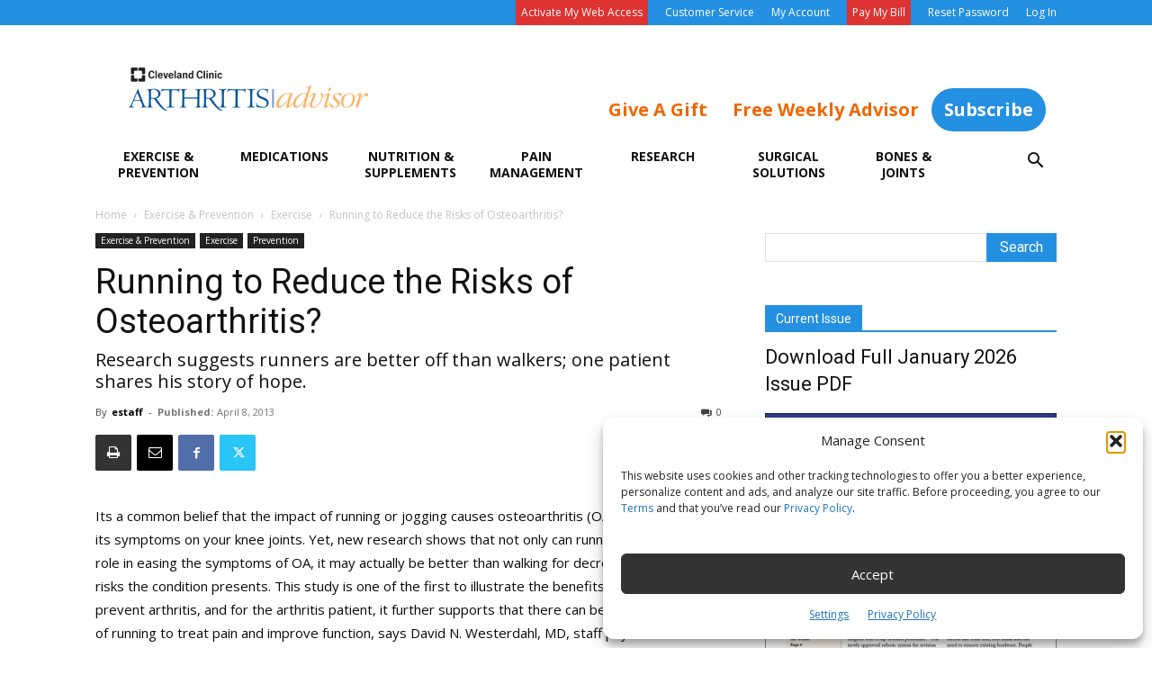

--- FILE ---
content_type: text/html; charset=UTF-8
request_url: https://www.arthritis-advisor.com/exercise-prevention/running-to-reduce-the-risks-of-osteoarthritis/
body_size: 30913
content:
<!doctype html >
<!--[if IE 8]>    <html class="ie8" lang="en"> <![endif]-->
<!--[if IE 9]>    <html class="ie9" lang="en"> <![endif]-->
<!--[if gt IE 8]><!--> <html lang="en-US"> <!--<![endif]-->
<head>
    <title>Running to Reduce the Risks of Osteoarthritis? - Arthritis Advisor</title>
    <meta charset="UTF-8" />
    <meta name="viewport" content="width=device-width, initial-scale=1.0">
    <link rel="pingback" href="https://www.arthritis-advisor.com/xmlrpc.php" />
    <meta name='robots' content='index, follow, max-image-preview:large, max-snippet:-1, max-video-preview:-1' />
	<style>img:is([sizes="auto" i], [sizes^="auto," i]) { contain-intrinsic-size: 3000px 1500px }</style>
	<link href='https://s30376.pcdn.co/wp-content/themes/Newspaper/images/icons/newspaper.woff' rel='preload' as='font' type='font/woff' crossorigin>
<link rel="icon" type="image/png" href="https://s30376.pcdn.co/wp-content/uploads/2020/01/AA-square.jpg">
	<!-- This site is optimized with the Yoast SEO plugin v26.8 - https://yoast.com/product/yoast-seo-wordpress/ -->
	<meta name="description" content="Its a common belief that the impact of running or jogging causes osteoarthritis (OA) or exacerbates its symptoms on your knee joints. Yet, new research shows that not only can running play an integral role in easing the symptoms of OA, it may actually be better than walking for decreasing the overall risks the condition presents." />
	<link rel="canonical" href="https://www.arthritis-advisor.com/exercise-prevention/running-to-reduce-the-risks-of-osteoarthritis/" />
	<meta property="og:locale" content="en_US" />
	<meta property="og:type" content="article" />
	<meta property="og:title" content="Running to Reduce the Risks of Osteoarthritis? - Arthritis Advisor" />
	<meta property="og:description" content="Its a common belief that the impact of running or jogging causes osteoarthritis (OA) or exacerbates its symptoms on your knee joints. Yet, new research shows that not only can running play an integral role in easing the symptoms of OA, it may actually be better than walking for decreasing the overall risks the condition presents." />
	<meta property="og:url" content="https://www.arthritis-advisor.com/exercise-prevention/running-to-reduce-the-risks-of-osteoarthritis/" />
	<meta property="og:site_name" content="Arthritis Advisor" />
	<meta property="article:published_time" content="2013-04-08T04:00:00+00:00" />
	<meta name="author" content="estaff" />
	<meta name="twitter:card" content="summary_large_image" />
	<meta name="twitter:label1" content="Written by" />
	<meta name="twitter:data1" content="estaff" />
	<meta name="twitter:label2" content="Est. reading time" />
	<meta name="twitter:data2" content="4 minutes" />
	<script type="application/ld+json" class="yoast-schema-graph">{"@context":"https://schema.org","@graph":[{"@type":"Article","@id":"https://www.arthritis-advisor.com/exercise-prevention/running-to-reduce-the-risks-of-osteoarthritis/#article","isPartOf":{"@id":"https://www.arthritis-advisor.com/exercise-prevention/running-to-reduce-the-risks-of-osteoarthritis/"},"author":{"name":"estaff","@id":"https://www.arthritis-advisor.com/#/schema/person/629bb7fd5344908644936f812fca920d"},"headline":"Running to Reduce the Risks of Osteoarthritis?","datePublished":"2013-04-08T04:00:00+00:00","mainEntityOfPage":{"@id":"https://www.arthritis-advisor.com/exercise-prevention/running-to-reduce-the-risks-of-osteoarthritis/"},"wordCount":718,"commentCount":0,"articleSection":["Exercise","Exercise &amp; Prevention","Prevention"],"inLanguage":"en-US","potentialAction":[{"@type":"CommentAction","name":"Comment","target":["https://www.arthritis-advisor.com/exercise-prevention/running-to-reduce-the-risks-of-osteoarthritis/#respond"]}]},{"@type":"WebPage","@id":"https://www.arthritis-advisor.com/exercise-prevention/running-to-reduce-the-risks-of-osteoarthritis/","url":"https://www.arthritis-advisor.com/exercise-prevention/running-to-reduce-the-risks-of-osteoarthritis/","name":"Running to Reduce the Risks of Osteoarthritis? - Arthritis Advisor","isPartOf":{"@id":"https://www.arthritis-advisor.com/#website"},"datePublished":"2013-04-08T04:00:00+00:00","author":{"@id":"https://www.arthritis-advisor.com/#/schema/person/629bb7fd5344908644936f812fca920d"},"description":"Its a common belief that the impact of running or jogging causes osteoarthritis (OA) or exacerbates its symptoms on your knee joints. Yet, new research shows that not only can running play an integral role in easing the symptoms of OA, it may actually be better than walking for decreasing the overall risks the condition presents.","breadcrumb":{"@id":"https://www.arthritis-advisor.com/exercise-prevention/running-to-reduce-the-risks-of-osteoarthritis/#breadcrumb"},"inLanguage":"en-US","potentialAction":[{"@type":"ReadAction","target":["https://www.arthritis-advisor.com/exercise-prevention/running-to-reduce-the-risks-of-osteoarthritis/"]}]},{"@type":"BreadcrumbList","@id":"https://www.arthritis-advisor.com/exercise-prevention/running-to-reduce-the-risks-of-osteoarthritis/#breadcrumb","itemListElement":[{"@type":"ListItem","position":1,"name":"Home","item":"https://www.arthritis-advisor.com/"},{"@type":"ListItem","position":2,"name":"Running to Reduce the Risks of Osteoarthritis?"}]},{"@type":"WebSite","@id":"https://www.arthritis-advisor.com/#website","url":"https://www.arthritis-advisor.com/","name":"Arthritis Advisor","description":"","potentialAction":[{"@type":"SearchAction","target":{"@type":"EntryPoint","urlTemplate":"https://www.arthritis-advisor.com/?s={search_term_string}"},"query-input":{"@type":"PropertyValueSpecification","valueRequired":true,"valueName":"search_term_string"}}],"inLanguage":"en-US"},{"@type":"Person","@id":"https://www.arthritis-advisor.com/#/schema/person/629bb7fd5344908644936f812fca920d","name":"estaff","url":"https://www.arthritis-advisor.com/author/estaff/"}]}</script>
	<!-- / Yoast SEO plugin. -->


<link rel='dns-prefetch' href='//www.googletagmanager.com' />
<link rel='dns-prefetch' href='//fonts.googleapis.com' />
<link rel="alternate" type="application/rss+xml" title="Arthritis Advisor &raquo; Feed" href="https://www.arthritis-advisor.com/feed/" />
<link rel="alternate" type="application/rss+xml" title="Arthritis Advisor &raquo; Comments Feed" href="https://www.arthritis-advisor.com/comments/feed/" />
		<style>
			.lazyload,
			.lazyloading {
				max-width: 100%;
			}
		</style>
		<script type="text/javascript">
/* <![CDATA[ */
window._wpemojiSettings = {"baseUrl":"https:\/\/s.w.org\/images\/core\/emoji\/16.0.1\/72x72\/","ext":".png","svgUrl":"https:\/\/s.w.org\/images\/core\/emoji\/16.0.1\/svg\/","svgExt":".svg","source":{"concatemoji":"https:\/\/s30376.pcdn.co\/wp-includes\/js\/wp-emoji-release.min.js?ver=6.8.3"}};
/*! This file is auto-generated */
!function(s,n){var o,i,e;function c(e){try{var t={supportTests:e,timestamp:(new Date).valueOf()};sessionStorage.setItem(o,JSON.stringify(t))}catch(e){}}function p(e,t,n){e.clearRect(0,0,e.canvas.width,e.canvas.height),e.fillText(t,0,0);var t=new Uint32Array(e.getImageData(0,0,e.canvas.width,e.canvas.height).data),a=(e.clearRect(0,0,e.canvas.width,e.canvas.height),e.fillText(n,0,0),new Uint32Array(e.getImageData(0,0,e.canvas.width,e.canvas.height).data));return t.every(function(e,t){return e===a[t]})}function u(e,t){e.clearRect(0,0,e.canvas.width,e.canvas.height),e.fillText(t,0,0);for(var n=e.getImageData(16,16,1,1),a=0;a<n.data.length;a++)if(0!==n.data[a])return!1;return!0}function f(e,t,n,a){switch(t){case"flag":return n(e,"\ud83c\udff3\ufe0f\u200d\u26a7\ufe0f","\ud83c\udff3\ufe0f\u200b\u26a7\ufe0f")?!1:!n(e,"\ud83c\udde8\ud83c\uddf6","\ud83c\udde8\u200b\ud83c\uddf6")&&!n(e,"\ud83c\udff4\udb40\udc67\udb40\udc62\udb40\udc65\udb40\udc6e\udb40\udc67\udb40\udc7f","\ud83c\udff4\u200b\udb40\udc67\u200b\udb40\udc62\u200b\udb40\udc65\u200b\udb40\udc6e\u200b\udb40\udc67\u200b\udb40\udc7f");case"emoji":return!a(e,"\ud83e\udedf")}return!1}function g(e,t,n,a){var r="undefined"!=typeof WorkerGlobalScope&&self instanceof WorkerGlobalScope?new OffscreenCanvas(300,150):s.createElement("canvas"),o=r.getContext("2d",{willReadFrequently:!0}),i=(o.textBaseline="top",o.font="600 32px Arial",{});return e.forEach(function(e){i[e]=t(o,e,n,a)}),i}function t(e){var t=s.createElement("script");t.src=e,t.defer=!0,s.head.appendChild(t)}"undefined"!=typeof Promise&&(o="wpEmojiSettingsSupports",i=["flag","emoji"],n.supports={everything:!0,everythingExceptFlag:!0},e=new Promise(function(e){s.addEventListener("DOMContentLoaded",e,{once:!0})}),new Promise(function(t){var n=function(){try{var e=JSON.parse(sessionStorage.getItem(o));if("object"==typeof e&&"number"==typeof e.timestamp&&(new Date).valueOf()<e.timestamp+604800&&"object"==typeof e.supportTests)return e.supportTests}catch(e){}return null}();if(!n){if("undefined"!=typeof Worker&&"undefined"!=typeof OffscreenCanvas&&"undefined"!=typeof URL&&URL.createObjectURL&&"undefined"!=typeof Blob)try{var e="postMessage("+g.toString()+"("+[JSON.stringify(i),f.toString(),p.toString(),u.toString()].join(",")+"));",a=new Blob([e],{type:"text/javascript"}),r=new Worker(URL.createObjectURL(a),{name:"wpTestEmojiSupports"});return void(r.onmessage=function(e){c(n=e.data),r.terminate(),t(n)})}catch(e){}c(n=g(i,f,p,u))}t(n)}).then(function(e){for(var t in e)n.supports[t]=e[t],n.supports.everything=n.supports.everything&&n.supports[t],"flag"!==t&&(n.supports.everythingExceptFlag=n.supports.everythingExceptFlag&&n.supports[t]);n.supports.everythingExceptFlag=n.supports.everythingExceptFlag&&!n.supports.flag,n.DOMReady=!1,n.readyCallback=function(){n.DOMReady=!0}}).then(function(){return e}).then(function(){var e;n.supports.everything||(n.readyCallback(),(e=n.source||{}).concatemoji?t(e.concatemoji):e.wpemoji&&e.twemoji&&(t(e.twemoji),t(e.wpemoji)))}))}((window,document),window._wpemojiSettings);
/* ]]> */
</script>
<style id='wp-emoji-styles-inline-css' type='text/css'>

	img.wp-smiley, img.emoji {
		display: inline !important;
		border: none !important;
		box-shadow: none !important;
		height: 1em !important;
		width: 1em !important;
		margin: 0 0.07em !important;
		vertical-align: -0.1em !important;
		background: none !important;
		padding: 0 !important;
	}
</style>
<link rel='stylesheet' id='wp-block-library-css' href='https://s30376.pcdn.co/wp-includes/css/dist/block-library/style.min.css?ver=6.8.3' type='text/css' media='all' />
<style id='classic-theme-styles-inline-css' type='text/css'>
/*! This file is auto-generated */
.wp-block-button__link{color:#fff;background-color:#32373c;border-radius:9999px;box-shadow:none;text-decoration:none;padding:calc(.667em + 2px) calc(1.333em + 2px);font-size:1.125em}.wp-block-file__button{background:#32373c;color:#fff;text-decoration:none}
</style>
<link rel='stylesheet' id='activecampaign-form-block-css' href='https://s30376.pcdn.co/wp-content/plugins/activecampaign-subscription-forms/activecampaign-form-block/build/style-index.css?ver=1763126047' type='text/css' media='all' />
<link rel='stylesheet' id='wc-memberships-blocks-css' href='https://s30376.pcdn.co/wp-content/plugins/woocommerce-memberships/assets/css/blocks/wc-memberships-blocks.min.css?ver=1.27.4' type='text/css' media='all' />
<style id='global-styles-inline-css' type='text/css'>
:root{--wp--preset--aspect-ratio--square: 1;--wp--preset--aspect-ratio--4-3: 4/3;--wp--preset--aspect-ratio--3-4: 3/4;--wp--preset--aspect-ratio--3-2: 3/2;--wp--preset--aspect-ratio--2-3: 2/3;--wp--preset--aspect-ratio--16-9: 16/9;--wp--preset--aspect-ratio--9-16: 9/16;--wp--preset--color--black: #000000;--wp--preset--color--cyan-bluish-gray: #abb8c3;--wp--preset--color--white: #ffffff;--wp--preset--color--pale-pink: #f78da7;--wp--preset--color--vivid-red: #cf2e2e;--wp--preset--color--luminous-vivid-orange: #ff6900;--wp--preset--color--luminous-vivid-amber: #fcb900;--wp--preset--color--light-green-cyan: #7bdcb5;--wp--preset--color--vivid-green-cyan: #00d084;--wp--preset--color--pale-cyan-blue: #8ed1fc;--wp--preset--color--vivid-cyan-blue: #0693e3;--wp--preset--color--vivid-purple: #9b51e0;--wp--preset--gradient--vivid-cyan-blue-to-vivid-purple: linear-gradient(135deg,rgba(6,147,227,1) 0%,rgb(155,81,224) 100%);--wp--preset--gradient--light-green-cyan-to-vivid-green-cyan: linear-gradient(135deg,rgb(122,220,180) 0%,rgb(0,208,130) 100%);--wp--preset--gradient--luminous-vivid-amber-to-luminous-vivid-orange: linear-gradient(135deg,rgba(252,185,0,1) 0%,rgba(255,105,0,1) 100%);--wp--preset--gradient--luminous-vivid-orange-to-vivid-red: linear-gradient(135deg,rgba(255,105,0,1) 0%,rgb(207,46,46) 100%);--wp--preset--gradient--very-light-gray-to-cyan-bluish-gray: linear-gradient(135deg,rgb(238,238,238) 0%,rgb(169,184,195) 100%);--wp--preset--gradient--cool-to-warm-spectrum: linear-gradient(135deg,rgb(74,234,220) 0%,rgb(151,120,209) 20%,rgb(207,42,186) 40%,rgb(238,44,130) 60%,rgb(251,105,98) 80%,rgb(254,248,76) 100%);--wp--preset--gradient--blush-light-purple: linear-gradient(135deg,rgb(255,206,236) 0%,rgb(152,150,240) 100%);--wp--preset--gradient--blush-bordeaux: linear-gradient(135deg,rgb(254,205,165) 0%,rgb(254,45,45) 50%,rgb(107,0,62) 100%);--wp--preset--gradient--luminous-dusk: linear-gradient(135deg,rgb(255,203,112) 0%,rgb(199,81,192) 50%,rgb(65,88,208) 100%);--wp--preset--gradient--pale-ocean: linear-gradient(135deg,rgb(255,245,203) 0%,rgb(182,227,212) 50%,rgb(51,167,181) 100%);--wp--preset--gradient--electric-grass: linear-gradient(135deg,rgb(202,248,128) 0%,rgb(113,206,126) 100%);--wp--preset--gradient--midnight: linear-gradient(135deg,rgb(2,3,129) 0%,rgb(40,116,252) 100%);--wp--preset--font-size--small: 11px;--wp--preset--font-size--medium: 20px;--wp--preset--font-size--large: 32px;--wp--preset--font-size--x-large: 42px;--wp--preset--font-size--regular: 15px;--wp--preset--font-size--larger: 50px;--wp--preset--spacing--20: 0.44rem;--wp--preset--spacing--30: 0.67rem;--wp--preset--spacing--40: 1rem;--wp--preset--spacing--50: 1.5rem;--wp--preset--spacing--60: 2.25rem;--wp--preset--spacing--70: 3.38rem;--wp--preset--spacing--80: 5.06rem;--wp--preset--shadow--natural: 6px 6px 9px rgba(0, 0, 0, 0.2);--wp--preset--shadow--deep: 12px 12px 50px rgba(0, 0, 0, 0.4);--wp--preset--shadow--sharp: 6px 6px 0px rgba(0, 0, 0, 0.2);--wp--preset--shadow--outlined: 6px 6px 0px -3px rgba(255, 255, 255, 1), 6px 6px rgba(0, 0, 0, 1);--wp--preset--shadow--crisp: 6px 6px 0px rgba(0, 0, 0, 1);}:where(.is-layout-flex){gap: 0.5em;}:where(.is-layout-grid){gap: 0.5em;}body .is-layout-flex{display: flex;}.is-layout-flex{flex-wrap: wrap;align-items: center;}.is-layout-flex > :is(*, div){margin: 0;}body .is-layout-grid{display: grid;}.is-layout-grid > :is(*, div){margin: 0;}:where(.wp-block-columns.is-layout-flex){gap: 2em;}:where(.wp-block-columns.is-layout-grid){gap: 2em;}:where(.wp-block-post-template.is-layout-flex){gap: 1.25em;}:where(.wp-block-post-template.is-layout-grid){gap: 1.25em;}.has-black-color{color: var(--wp--preset--color--black) !important;}.has-cyan-bluish-gray-color{color: var(--wp--preset--color--cyan-bluish-gray) !important;}.has-white-color{color: var(--wp--preset--color--white) !important;}.has-pale-pink-color{color: var(--wp--preset--color--pale-pink) !important;}.has-vivid-red-color{color: var(--wp--preset--color--vivid-red) !important;}.has-luminous-vivid-orange-color{color: var(--wp--preset--color--luminous-vivid-orange) !important;}.has-luminous-vivid-amber-color{color: var(--wp--preset--color--luminous-vivid-amber) !important;}.has-light-green-cyan-color{color: var(--wp--preset--color--light-green-cyan) !important;}.has-vivid-green-cyan-color{color: var(--wp--preset--color--vivid-green-cyan) !important;}.has-pale-cyan-blue-color{color: var(--wp--preset--color--pale-cyan-blue) !important;}.has-vivid-cyan-blue-color{color: var(--wp--preset--color--vivid-cyan-blue) !important;}.has-vivid-purple-color{color: var(--wp--preset--color--vivid-purple) !important;}.has-black-background-color{background-color: var(--wp--preset--color--black) !important;}.has-cyan-bluish-gray-background-color{background-color: var(--wp--preset--color--cyan-bluish-gray) !important;}.has-white-background-color{background-color: var(--wp--preset--color--white) !important;}.has-pale-pink-background-color{background-color: var(--wp--preset--color--pale-pink) !important;}.has-vivid-red-background-color{background-color: var(--wp--preset--color--vivid-red) !important;}.has-luminous-vivid-orange-background-color{background-color: var(--wp--preset--color--luminous-vivid-orange) !important;}.has-luminous-vivid-amber-background-color{background-color: var(--wp--preset--color--luminous-vivid-amber) !important;}.has-light-green-cyan-background-color{background-color: var(--wp--preset--color--light-green-cyan) !important;}.has-vivid-green-cyan-background-color{background-color: var(--wp--preset--color--vivid-green-cyan) !important;}.has-pale-cyan-blue-background-color{background-color: var(--wp--preset--color--pale-cyan-blue) !important;}.has-vivid-cyan-blue-background-color{background-color: var(--wp--preset--color--vivid-cyan-blue) !important;}.has-vivid-purple-background-color{background-color: var(--wp--preset--color--vivid-purple) !important;}.has-black-border-color{border-color: var(--wp--preset--color--black) !important;}.has-cyan-bluish-gray-border-color{border-color: var(--wp--preset--color--cyan-bluish-gray) !important;}.has-white-border-color{border-color: var(--wp--preset--color--white) !important;}.has-pale-pink-border-color{border-color: var(--wp--preset--color--pale-pink) !important;}.has-vivid-red-border-color{border-color: var(--wp--preset--color--vivid-red) !important;}.has-luminous-vivid-orange-border-color{border-color: var(--wp--preset--color--luminous-vivid-orange) !important;}.has-luminous-vivid-amber-border-color{border-color: var(--wp--preset--color--luminous-vivid-amber) !important;}.has-light-green-cyan-border-color{border-color: var(--wp--preset--color--light-green-cyan) !important;}.has-vivid-green-cyan-border-color{border-color: var(--wp--preset--color--vivid-green-cyan) !important;}.has-pale-cyan-blue-border-color{border-color: var(--wp--preset--color--pale-cyan-blue) !important;}.has-vivid-cyan-blue-border-color{border-color: var(--wp--preset--color--vivid-cyan-blue) !important;}.has-vivid-purple-border-color{border-color: var(--wp--preset--color--vivid-purple) !important;}.has-vivid-cyan-blue-to-vivid-purple-gradient-background{background: var(--wp--preset--gradient--vivid-cyan-blue-to-vivid-purple) !important;}.has-light-green-cyan-to-vivid-green-cyan-gradient-background{background: var(--wp--preset--gradient--light-green-cyan-to-vivid-green-cyan) !important;}.has-luminous-vivid-amber-to-luminous-vivid-orange-gradient-background{background: var(--wp--preset--gradient--luminous-vivid-amber-to-luminous-vivid-orange) !important;}.has-luminous-vivid-orange-to-vivid-red-gradient-background{background: var(--wp--preset--gradient--luminous-vivid-orange-to-vivid-red) !important;}.has-very-light-gray-to-cyan-bluish-gray-gradient-background{background: var(--wp--preset--gradient--very-light-gray-to-cyan-bluish-gray) !important;}.has-cool-to-warm-spectrum-gradient-background{background: var(--wp--preset--gradient--cool-to-warm-spectrum) !important;}.has-blush-light-purple-gradient-background{background: var(--wp--preset--gradient--blush-light-purple) !important;}.has-blush-bordeaux-gradient-background{background: var(--wp--preset--gradient--blush-bordeaux) !important;}.has-luminous-dusk-gradient-background{background: var(--wp--preset--gradient--luminous-dusk) !important;}.has-pale-ocean-gradient-background{background: var(--wp--preset--gradient--pale-ocean) !important;}.has-electric-grass-gradient-background{background: var(--wp--preset--gradient--electric-grass) !important;}.has-midnight-gradient-background{background: var(--wp--preset--gradient--midnight) !important;}.has-small-font-size{font-size: var(--wp--preset--font-size--small) !important;}.has-medium-font-size{font-size: var(--wp--preset--font-size--medium) !important;}.has-large-font-size{font-size: var(--wp--preset--font-size--large) !important;}.has-x-large-font-size{font-size: var(--wp--preset--font-size--x-large) !important;}
:where(.wp-block-post-template.is-layout-flex){gap: 1.25em;}:where(.wp-block-post-template.is-layout-grid){gap: 1.25em;}
:where(.wp-block-columns.is-layout-flex){gap: 2em;}:where(.wp-block-columns.is-layout-grid){gap: 2em;}
:root :where(.wp-block-pullquote){font-size: 1.5em;line-height: 1.6;}
</style>
<link rel='stylesheet' id='woocommerce-layout-css' href='https://s30376.pcdn.co/wp-content/plugins/woocommerce/assets/css/woocommerce-layout.css?ver=10.4.3' type='text/css' media='all' />
<link rel='stylesheet' id='woocommerce-smallscreen-css' href='https://s30376.pcdn.co/wp-content/plugins/woocommerce/assets/css/woocommerce-smallscreen.css?ver=10.4.3' type='text/css' media='only screen and (max-width: 768px)' />
<link rel='stylesheet' id='woocommerce-general-css' href='https://s30376.pcdn.co/wp-content/plugins/woocommerce/assets/css/woocommerce.css?ver=10.4.3' type='text/css' media='all' />
<style id='woocommerce-inline-inline-css' type='text/css'>
.woocommerce form .form-row .required { visibility: visible; }
</style>
<link rel='stylesheet' id='cmplz-general-css' href='https://s30376.pcdn.co/wp-content/plugins/complianz-gdpr-premium/assets/css/cookieblocker.min.css?ver=1762790514' type='text/css' media='all' />
<link rel='stylesheet' id='wc-memberships-frontend-css' href='https://s30376.pcdn.co/wp-content/plugins/woocommerce-memberships/assets/css/frontend/wc-memberships-frontend.min.css?ver=1.27.4' type='text/css' media='all' />
<link rel='stylesheet' id='td-theme-css' href='https://s30376.pcdn.co/wp-content/themes/Newspaper/style.css?ver=12.7.3' type='text/css' media='all' />
<style id='td-theme-inline-css' type='text/css'>@media (max-width:767px){.td-header-desktop-wrap{display:none}}@media (min-width:767px){.td-header-mobile-wrap{display:none}}</style>
<link rel='stylesheet' id='child-style-css' href='https://s30376.pcdn.co/wp-content/themes/Newspaper-child/style.css?ver=1698351884' type='text/css' media='all' />
<link rel='stylesheet' id='td-plugin-multi-purpose-css' href='https://s30376.pcdn.co/wp-content/plugins/td-composer/td-multi-purpose/style.css?ver=7cd248d7ca13c255207c3f8b916c3f00' type='text/css' media='all' />
<link rel='stylesheet' id='google-fonts-style-css' href='https://fonts.googleapis.com/css?family=Open+Sans%3A400%2C600%2C700%7CRoboto%3A400%2C600%2C700&#038;display=swap&#038;ver=12.7.3' type='text/css' media='all' />
<link rel='stylesheet' id='td-theme-woo-css' href='https://s30376.pcdn.co/wp-content/themes/Newspaper/style-woocommerce.css?ver=0.0.25.23' type='text/css' media='all' />
<link rel='stylesheet' id='select2-css' href='https://s30376.pcdn.co/wp-content/plugins/woocommerce/assets/css/select2.css?ver=10.4.3' type='text/css' media='all' />
<link rel='stylesheet' id='woovr-frontend-css' href='https://s30376.pcdn.co/wp-content/plugins/wpc-variations-radio-buttons/assets/css/frontend.css?ver=3.7.3' type='text/css' media='all' />
<link rel='stylesheet' id='td-legacy-framework-front-style-css' href='https://s30376.pcdn.co/wp-content/plugins/td-composer/legacy/Newspaper/assets/css/td_legacy_main.css?ver=7cd248d7ca13c255207c3f8b916c3f00' type='text/css' media='all' />
<link rel='stylesheet' id='td-legacy-framework-woo-style-css' href='https://s30376.pcdn.co/wp-content/plugins/td-composer/legacy/Newspaper/assets/css/td_legacy_woocommerce.css?ver=6.8.3' type='text/css' media='all' />
<link rel='stylesheet' id='td-standard-pack-framework-front-style-css' href='https://s30376.pcdn.co/wp-content/plugins/td-standard-pack/Newspaper/assets/css/td_standard_pack_main.css?ver=c12e6da63ed2f212e87e44e5e9b9a302' type='text/css' media='all' />
<link rel='stylesheet' id='td-theme-demo-style-css' href='https://s30376.pcdn.co/wp-content/plugins/td-composer/legacy/Newspaper/includes/demos/college/demo_style.css?ver=12.7.3' type='text/css' media='all' />
<link rel='stylesheet' id='tdb_style_cloud_templates_front-css' href='https://s30376.pcdn.co/wp-content/plugins/td-cloud-library/assets/css/tdb_main.css?ver=6127d3b6131f900b2e62bb855b13dc3b' type='text/css' media='all' />
<script type="text/javascript" id="woocommerce-google-analytics-integration-gtag-js-after">
/* <![CDATA[ */
/* Google Analytics for WooCommerce (gtag.js) */
					window.dataLayer = window.dataLayer || [];
					function gtag(){dataLayer.push(arguments);}
					// Set up default consent state.
					for ( const mode of [{"analytics_storage":"denied","ad_storage":"denied","ad_user_data":"denied","ad_personalization":"denied","region":["AT","BE","BG","HR","CY","CZ","DK","EE","FI","FR","DE","GR","HU","IS","IE","IT","LV","LI","LT","LU","MT","NL","NO","PL","PT","RO","SK","SI","ES","SE","GB","CH"]}] || [] ) {
						gtag( "consent", "default", { "wait_for_update": 500, ...mode } );
					}
					gtag("js", new Date());
					gtag("set", "developer_id.dOGY3NW", true);
					gtag("config", "G-TEQKH8Z7BC", {"track_404":false,"allow_google_signals":false,"logged_in":false,"linker":{"domains":[],"allow_incoming":false},"custom_map":{"dimension1":"logged_in"}});
/* ]]> */
</script>
<script type="text/javascript" src="https://s30376.pcdn.co/wp-includes/js/jquery/jquery.min.js?ver=3.7.1" id="jquery-core-js"></script>
<script type="text/javascript" src="https://s30376.pcdn.co/wp-includes/js/jquery/jquery-migrate.min.js?ver=3.4.1" id="jquery-migrate-js"></script>
<script type="text/javascript" src="https://s30376.pcdn.co/wp-content/plugins/woocommerce/assets/js/select2/select2.full.min.js?ver=4.0.3-wc.10.4.3" id="wc-select2-js" defer="defer" data-wp-strategy="defer"></script>
<link rel="https://api.w.org/" href="https://www.arthritis-advisor.com/wp-json/" /><link rel="alternate" title="JSON" type="application/json" href="https://www.arthritis-advisor.com/wp-json/wp/v2/posts/8019" /><link rel="EditURI" type="application/rsd+xml" title="RSD" href="https://www.arthritis-advisor.com/xmlrpc.php?rsd" />
<meta name="generator" content="WordPress 6.8.3" />
<meta name="generator" content="WooCommerce 10.4.3" />
<link rel='shortlink' href='https://www.arthritis-advisor.com/?p=8019' />
<link rel="alternate" title="oEmbed (JSON)" type="application/json+oembed" href="https://www.arthritis-advisor.com/wp-json/oembed/1.0/embed?url=https%3A%2F%2Fwww.arthritis-advisor.com%2Fexercise-prevention%2Frunning-to-reduce-the-risks-of-osteoarthritis%2F" />
<link rel="alternate" title="oEmbed (XML)" type="text/xml+oembed" href="https://www.arthritis-advisor.com/wp-json/oembed/1.0/embed?url=https%3A%2F%2Fwww.arthritis-advisor.com%2Fexercise-prevention%2Frunning-to-reduce-the-risks-of-osteoarthritis%2F&#038;format=xml" />
	<script>
	function getRandomInt(max) {
	  return Math.floor(Math.random() * max);
	}
		
	function getCookiei(cname) {
	  var name = cname + "=";
	  var decodedCookie = decodeURIComponent(document.cookie);
	  var ca = decodedCookie.split(';');
	  for(var i = 0; i <ca.length; i++) {
	    var c = ca[i];
	    while (c.charAt(0) == ' ') {
	      c = c.substring(1);
	    }
	    if (c.indexOf(name) == 0) {
	      return c.substring(name.length, c.length);
	    }
	  }
	  return "";
	}
	
	var ref = document.referrer.toLowerCase();
	var url_string = window.location.href;
	var url = new URL(url_string);
	
	if (ref){
		if (! ref.indexOf("https://www.arthritis-advisor.com")){
			document.cookie = "ips_entryref=" + ref + "; expires=" + expires + ";path=/";
		}
	}
	
	// a custom refresh for domain-based authentication
	if (ref.indexOf("iproduction") >= 0) {
		var reloadpage = document.location + "?welcome=" . getRandomInt(99999);
		//alert(reloadpage);
		window.location.replace(reloadpage);	
	}
	if (ref.indexOf("manulife") >= 0) {
		var reloadpage = document.location + "?welcome=" . getRandomInt(99999);
		window.location.replace(reloadpage);	
	}
	
	var d = new Date();
	var m = d.getFullYear();
	var y = '0' + (d.getMonth() + 1);

	d.setTime(d.getTime() + (14*24*60*60*1000));
	var expires = "expires="+ d.toUTCString();
	
	var scvalue = url.searchParams.get("sc");

	if (scvalue){
		document.cookie = "ips_scode=" + scvalue + ";" + expires + ";path=/";
	}
	else{
		scvalue = getCookiei('ips_scode');
	}
	
	var sourcestart = "WW";
	if (! scvalue){
		// set default
		if (ref.indexOf("google") >= 0) sourcestart = "GL";
		if (ref.indexOf("yahoo") >= 0) sourcestart = "YA";
		if (ref.indexOf("overt") >= 0) sourcestart = "OV";
		if (ref.indexOf("facebook") >= 0) sourcestart = "FB";
		if (ref.indexOf("instagram") >= 0) sourcestart = "IG";
		if (ref.indexOf("linkedin") >= 0) sourcestart = "LI";
		if (ref.indexOf("twitter") >= 0) sourcestart = "TW";
		
		document.cookie = "ips_scode=" + sourcestart + '_' + m + y + ";" + expires + ";path=/";
	}
	
	var stvalue = url.searchParams.get("st");
	if (stvalue){
		document.cookie = "ips_stype=" + stvalue + ";" + expires + ";path=/";
	}
	else{
		stvalue = getCookiei('ips_stype');
	}
	
	if (! stvalue){
		// set default
		if (sourcestart == "FB" || sourcestart == "IG" || sourcestart == "LI" || sourcestart == "TW") {
			document.cookie = "ips_stype=SOC;" + expires + ";path=/";
		}
		else{
			document.cookie = "ips_stype=WEB;" + expires + ";path=/";
		}
	}
	
	var ips_pcode = url.searchParams.get("pc");
	if (ips_pcode) document.cookie = "ips_pcode="+ips_pcode+"; expires=" + expires + ";path=/";
	var ips_tcode = url.searchParams.get("t");
	if (ips_tcode) document.cookie = "ips_tcode="+ips_tcode+"; expires=" + expires + ";path=/";
	var ips_ecode = url.searchParams.get("mailingid");
	if (ips_ecode) document.cookie = "ips_ecode="+ips_ecode+"; expires=" + expires + ";path=/";
	var ips_ecode = url.searchParams.get("messageid");
	if (ips_ecode) document.cookie = "ips_ecode="+ips_ecode+"; expires=" + expires + ";path=/";
	var ips_ecode = url.searchParams.get("mailingID");
	if (ips_ecode) document.cookie = "ips_ecode="+ips_ecode+"; expires=" + expires + ";path=/";
	var ips_ecode = url.searchParams.get("MailingID");
	if (ips_ecode) document.cookie = "ips_ecode="+ips_ecode+"; expires=" + expires + ";path=/";
		document.cookie = "ips_entrypost=https://www.arthritis-advisor.com/exercise-prevention/running-to-reduce-the-risks-of-osteoarthritis/; expires=" + expires + ";path=/";

	</script>
				<style>.cmplz-hidden {
					display: none !important;
				}</style>		<script>
			document.documentElement.className = document.documentElement.className.replace('no-js', 'js');
		</script>
				<style>
			.no-js img.lazyload {
				display: none;
			}

			figure.wp-block-image img.lazyloading {
				min-width: 150px;
			}

			.lazyload,
			.lazyloading {
				--smush-placeholder-width: 100px;
				--smush-placeholder-aspect-ratio: 1/1;
				width: var(--smush-image-width, var(--smush-placeholder-width)) !important;
				aspect-ratio: var(--smush-image-aspect-ratio, var(--smush-placeholder-aspect-ratio)) !important;
			}

						.lazyload, .lazyloading {
				opacity: 0;
			}

			.lazyloaded {
				opacity: 1;
				transition: opacity 400ms;
				transition-delay: 0ms;
			}

					</style>
		    <script>
        window.tdb_global_vars = {"wpRestUrl":"https:\/\/www.arthritis-advisor.com\/wp-json\/","permalinkStructure":"\/%category%\/%postname%\/"};
        window.tdb_p_autoload_vars = {"isAjax":false,"isAdminBarShowing":false,"autoloadStatus":"off","origPostEditUrl":null};
    </script>
    
    <style id="tdb-global-colors">:root{--accent-color:#fff}</style>

    
		<noscript><style>.woocommerce-product-gallery{ opacity: 1 !important; }</style></noscript>
	<script>function perfmatters_check_cart_fragments(){if(null!==document.getElementById("perfmatters-cart-fragments"))return!1;if(document.cookie.match("(^|;) ?woocommerce_cart_hash=([^;]*)(;|$)")){var e=document.createElement("script");e.id="perfmatters-cart-fragments",e.src="https://s30376.pcdn.co/wp-content/plugins/woocommerce/assets/js/frontend/cart-fragments.min.js",e.async=!0,document.head.appendChild(e)}}perfmatters_check_cart_fragments(),document.addEventListener("click",function(){setTimeout(perfmatters_check_cart_fragments,1e3)});</script>
<!-- JS generated by theme -->

<script type="text/javascript" id="td-generated-header-js">
    
    

	    var tdBlocksArray = []; //here we store all the items for the current page

	    // td_block class - each ajax block uses a object of this class for requests
	    function tdBlock() {
		    this.id = '';
		    this.block_type = 1; //block type id (1-234 etc)
		    this.atts = '';
		    this.td_column_number = '';
		    this.td_current_page = 1; //
		    this.post_count = 0; //from wp
		    this.found_posts = 0; //from wp
		    this.max_num_pages = 0; //from wp
		    this.td_filter_value = ''; //current live filter value
		    this.is_ajax_running = false;
		    this.td_user_action = ''; // load more or infinite loader (used by the animation)
		    this.header_color = '';
		    this.ajax_pagination_infinite_stop = ''; //show load more at page x
	    }

        // td_js_generator - mini detector
        ( function () {
            var htmlTag = document.getElementsByTagName("html")[0];

	        if ( navigator.userAgent.indexOf("MSIE 10.0") > -1 ) {
                htmlTag.className += ' ie10';
            }

            if ( !!navigator.userAgent.match(/Trident.*rv\:11\./) ) {
                htmlTag.className += ' ie11';
            }

	        if ( navigator.userAgent.indexOf("Edge") > -1 ) {
                htmlTag.className += ' ieEdge';
            }

            if ( /(iPad|iPhone|iPod)/g.test(navigator.userAgent) ) {
                htmlTag.className += ' td-md-is-ios';
            }

            var user_agent = navigator.userAgent.toLowerCase();
            if ( user_agent.indexOf("android") > -1 ) {
                htmlTag.className += ' td-md-is-android';
            }

            if ( -1 !== navigator.userAgent.indexOf('Mac OS X')  ) {
                htmlTag.className += ' td-md-is-os-x';
            }

            if ( /chrom(e|ium)/.test(navigator.userAgent.toLowerCase()) ) {
               htmlTag.className += ' td-md-is-chrome';
            }

            if ( -1 !== navigator.userAgent.indexOf('Firefox') ) {
                htmlTag.className += ' td-md-is-firefox';
            }

            if ( -1 !== navigator.userAgent.indexOf('Safari') && -1 === navigator.userAgent.indexOf('Chrome') ) {
                htmlTag.className += ' td-md-is-safari';
            }

            if( -1 !== navigator.userAgent.indexOf('IEMobile') ){
                htmlTag.className += ' td-md-is-iemobile';
            }

        })();

        var tdLocalCache = {};

        ( function () {
            "use strict";

            tdLocalCache = {
                data: {},
                remove: function (resource_id) {
                    delete tdLocalCache.data[resource_id];
                },
                exist: function (resource_id) {
                    return tdLocalCache.data.hasOwnProperty(resource_id) && tdLocalCache.data[resource_id] !== null;
                },
                get: function (resource_id) {
                    return tdLocalCache.data[resource_id];
                },
                set: function (resource_id, cachedData) {
                    tdLocalCache.remove(resource_id);
                    tdLocalCache.data[resource_id] = cachedData;
                }
            };
        })();

    
    
var td_viewport_interval_list=[{"limitBottom":767,"sidebarWidth":228},{"limitBottom":1018,"sidebarWidth":300},{"limitBottom":1140,"sidebarWidth":324}];
var tdc_is_installed="yes";
var tdc_domain_active=false;
var td_ajax_url="https:\/\/www.arthritis-advisor.com\/wp-admin\/admin-ajax.php?td_theme_name=Newspaper&v=12.7.3";
var td_get_template_directory_uri="https:\/\/www.arthritis-advisor.com\/wp-content\/plugins\/td-composer\/legacy\/common";
var tds_snap_menu="";
var tds_logo_on_sticky="";
var tds_header_style="";
var td_please_wait="Please wait...";
var td_email_user_pass_incorrect="User or password incorrect!";
var td_email_user_incorrect="Email or username incorrect!";
var td_email_incorrect="Email incorrect!";
var td_user_incorrect="Username incorrect!";
var td_email_user_empty="Email or username empty!";
var td_pass_empty="Pass empty!";
var td_pass_pattern_incorrect="Invalid Pass Pattern!";
var td_retype_pass_incorrect="Retyped Pass incorrect!";
var tds_more_articles_on_post_enable="";
var tds_more_articles_on_post_time_to_wait="";
var tds_more_articles_on_post_pages_distance_from_top=0;
var tds_captcha="";
var tds_theme_color_site_wide="#2490e2";
var tds_smart_sidebar="enabled";
var tdThemeName="Newspaper";
var tdThemeNameWl="Newspaper";
var td_magnific_popup_translation_tPrev="Previous (Left arrow key)";
var td_magnific_popup_translation_tNext="Next (Right arrow key)";
var td_magnific_popup_translation_tCounter="%curr% of %total%";
var td_magnific_popup_translation_ajax_tError="The content from %url% could not be loaded.";
var td_magnific_popup_translation_image_tError="The image #%curr% could not be loaded.";
var tdBlockNonce="e6283b581c";
var tdMobileMenu="enabled";
var tdMobileSearch="enabled";
var tdDateNamesI18n={"month_names":["January","February","March","April","May","June","July","August","September","October","November","December"],"month_names_short":["Jan","Feb","Mar","Apr","May","Jun","Jul","Aug","Sep","Oct","Nov","Dec"],"day_names":["Sunday","Monday","Tuesday","Wednesday","Thursday","Friday","Saturday"],"day_names_short":["Sun","Mon","Tue","Wed","Thu","Fri","Sat"]};
var tdb_modal_confirm="Save";
var tdb_modal_cancel="Cancel";
var tdb_modal_confirm_alt="Yes";
var tdb_modal_cancel_alt="No";
var td_deploy_mode="deploy";
var td_ad_background_click_link="";
var td_ad_background_click_target="";
</script>


<!-- Header style compiled by theme -->

<style>.td-header-wrap .black-menu .sf-menu>.current-menu-item>a,.td-header-wrap .black-menu .sf-menu>.current-menu-ancestor>a,.td-header-wrap .black-menu .sf-menu>.current-category-ancestor>a,.td-header-wrap .black-menu .sf-menu>li>a:hover,.td-header-wrap .black-menu .sf-menu>.sfHover>a,.sf-menu>.current-menu-item>a:after,.sf-menu>.current-menu-ancestor>a:after,.sf-menu>.current-category-ancestor>a:after,.sf-menu>li:hover>a:after,.sf-menu>.sfHover>a:after,.header-search-wrap .td-drop-down-search:after,.header-search-wrap .td-drop-down-search .btn:hover,input[type=submit]:hover,.td-read-more a,.td-post-category:hover,body .td_top_authors .td-active .td-author-post-count,body .td_top_authors .td-active .td-author-comments-count,body .td_top_authors .td_mod_wrap:hover .td-author-post-count,body .td_top_authors .td_mod_wrap:hover .td-author-comments-count,.td-404-sub-sub-title a:hover,.td-search-form-widget .wpb_button:hover,.td-rating-bar-wrap div,.dropcap,.td_wrapper_video_playlist .td_video_controls_playlist_wrapper,.wpb_default,.wpb_default:hover,.td-left-smart-list:hover,.td-right-smart-list:hover,#bbpress-forums button:hover,.bbp_widget_login .button:hover,.td-footer-wrapper .td-post-category,.td-footer-wrapper .widget_product_search input[type="submit"]:hover,.single-product .product .summary .cart .button:hover,.td-next-prev-wrap a:hover,.td-load-more-wrap a:hover,.td-post-small-box a:hover,.page-nav .current,.page-nav:first-child>div,#bbpress-forums .bbp-pagination .current,#bbpress-forums #bbp-single-user-details #bbp-user-navigation li.current a,.td-theme-slider:hover .slide-meta-cat a,a.vc_btn-black:hover,.td-trending-now-wrapper:hover .td-trending-now-title,.td-scroll-up,.td-smart-list-button:hover,.td-weather-information:before,.td-weather-week:before,.td_block_exchange .td-exchange-header:before,.td-pulldown-syle-2 .td-subcat-dropdown ul:after,.td_block_template_9 .td-block-title:after,.td_block_template_15 .td-block-title:before,div.wpforms-container .wpforms-form div.wpforms-submit-container button[type=submit],.td-close-video-fixed{background-color:#2490e2}.td_block_template_4 .td-related-title .td-cur-simple-item:before{border-color:#2490e2 transparent transparent transparent!important}.td_block_template_4 .td-related-title .td-cur-simple-item,.td_block_template_3 .td-related-title .td-cur-simple-item,.td_block_template_9 .td-related-title:after{background-color:#2490e2}a,cite a:hover,.td-page-content blockquote p,.td-post-content blockquote p,.mce-content-body blockquote p,.comment-content blockquote p,.wpb_text_column blockquote p,.td_block_text_with_title blockquote p,.td_module_wrap:hover .entry-title a,.td-subcat-filter .td-subcat-list a:hover,.td-subcat-filter .td-subcat-dropdown a:hover,.td_quote_on_blocks,.dropcap2,.dropcap3,body .td_top_authors .td-active .td-authors-name a,body .td_top_authors .td_mod_wrap:hover .td-authors-name a,.td-post-next-prev-content a:hover,.author-box-wrap .td-author-social a:hover,.td-author-name a:hover,.td-author-url a:hover,.comment-reply-link:hover,.logged-in-as a:hover,#cancel-comment-reply-link:hover,.td-search-query,.widget a:hover,.td_wp_recentcomments a:hover,.archive .widget_archive .current,.archive .widget_archive .current a,.widget_calendar tfoot a:hover,#bbpress-forums li.bbp-header .bbp-reply-content span a:hover,#bbpress-forums .bbp-forum-freshness a:hover,#bbpress-forums .bbp-topic-freshness a:hover,#bbpress-forums .bbp-forums-list li a:hover,#bbpress-forums .bbp-forum-title:hover,#bbpress-forums .bbp-topic-permalink:hover,#bbpress-forums .bbp-topic-started-by a:hover,#bbpress-forums .bbp-topic-started-in a:hover,#bbpress-forums .bbp-body .super-sticky li.bbp-topic-title .bbp-topic-permalink,#bbpress-forums .bbp-body .sticky li.bbp-topic-title .bbp-topic-permalink,.widget_display_replies .bbp-author-name,.widget_display_topics .bbp-author-name,.td-subfooter-menu li a:hover,a.vc_btn-black:hover,.td-smart-list-dropdown-wrap .td-smart-list-button:hover,.td-instagram-user a,.td-block-title-wrap .td-wrapper-pulldown-filter .td-pulldown-filter-display-option:hover,.td-block-title-wrap .td-wrapper-pulldown-filter .td-pulldown-filter-display-option:hover i,.td-block-title-wrap .td-wrapper-pulldown-filter .td-pulldown-filter-link:hover,.td-block-title-wrap .td-wrapper-pulldown-filter .td-pulldown-filter-item .td-cur-simple-item,.td-pulldown-syle-2 .td-subcat-dropdown:hover .td-subcat-more span,.td-pulldown-syle-2 .td-subcat-dropdown:hover .td-subcat-more i,.td-pulldown-syle-3 .td-subcat-dropdown:hover .td-subcat-more span,.td-pulldown-syle-3 .td-subcat-dropdown:hover .td-subcat-more i,.td_block_template_2 .td-related-title .td-cur-simple-item,.td_block_template_5 .td-related-title .td-cur-simple-item,.td_block_template_6 .td-related-title .td-cur-simple-item,.td_block_template_7 .td-related-title .td-cur-simple-item,.td_block_template_8 .td-related-title .td-cur-simple-item,.td_block_template_9 .td-related-title .td-cur-simple-item,.td_block_template_10 .td-related-title .td-cur-simple-item,.td_block_template_11 .td-related-title .td-cur-simple-item,.td_block_template_12 .td-related-title .td-cur-simple-item,.td_block_template_13 .td-related-title .td-cur-simple-item,.td_block_template_14 .td-related-title .td-cur-simple-item,.td_block_template_15 .td-related-title .td-cur-simple-item,.td_block_template_16 .td-related-title .td-cur-simple-item,.td_block_template_17 .td-related-title .td-cur-simple-item,.td-theme-wrap .sf-menu ul .td-menu-item>a:hover,.td-theme-wrap .sf-menu ul .sfHover>a,.td-theme-wrap .sf-menu ul .current-menu-ancestor>a,.td-theme-wrap .sf-menu ul .current-category-ancestor>a,.td-theme-wrap .sf-menu ul .current-menu-item>a,.td_outlined_btn,body .td_block_categories_tags .td-ct-item:hover,body .td_block_list_menu li.current-menu-item>a,body .td_block_list_menu li.current-menu-ancestor>a,body .td_block_list_menu li.current-category-ancestor>a{color:#2490e2}a.vc_btn-black.vc_btn_square_outlined:hover,a.vc_btn-black.vc_btn_outlined:hover{color:#2490e2!important}.td-next-prev-wrap a:hover,.td-load-more-wrap a:hover,.td-post-small-box a:hover,.page-nav .current,.page-nav:first-child>div,#bbpress-forums .bbp-pagination .current,.post .td_quote_box,.page .td_quote_box,a.vc_btn-black:hover,.td_block_template_5 .td-block-title>*,.td_outlined_btn{border-color:#2490e2}.td_wrapper_video_playlist .td_video_currently_playing:after{border-color:#2490e2!important}.header-search-wrap .td-drop-down-search:before{border-color:transparent transparent #2490e2 transparent}.block-title>span,.block-title>a,.block-title>label,.widgettitle,.widgettitle:after,body .td-trending-now-title,.td-trending-now-wrapper:hover .td-trending-now-title,.wpb_tabs li.ui-tabs-active a,.wpb_tabs li:hover a,.vc_tta-container .vc_tta-color-grey.vc_tta-tabs-position-top.vc_tta-style-classic .vc_tta-tabs-container .vc_tta-tab.vc_active>a,.vc_tta-container .vc_tta-color-grey.vc_tta-tabs-position-top.vc_tta-style-classic .vc_tta-tabs-container .vc_tta-tab:hover>a,.td_block_template_1 .td-related-title .td-cur-simple-item,.td-subcat-filter .td-subcat-dropdown:hover .td-subcat-more,.td_3D_btn,.td_shadow_btn,.td_default_btn,.td_round_btn,.td_outlined_btn:hover{background-color:#2490e2}.block-title,.td_block_template_1 .td-related-title,.wpb_tabs .wpb_tabs_nav,.vc_tta-container .vc_tta-color-grey.vc_tta-tabs-position-top.vc_tta-style-classic .vc_tta-tabs-container{border-color:#2490e2}.td_block_wrap .td-subcat-item a.td-cur-simple-item{color:#2490e2}.td-grid-style-4 .entry-title{background-color:rgba(36,144,226,0.7)}.block-title>span,.block-title>span>a,.block-title>a,.block-title>label,.widgettitle,.widgettitle:after,body .td-trending-now-title,.td-trending-now-wrapper:hover .td-trending-now-title,.wpb_tabs li.ui-tabs-active a,.wpb_tabs li:hover a,.vc_tta-container .vc_tta-color-grey.vc_tta-tabs-position-top.vc_tta-style-classic .vc_tta-tabs-container .vc_tta-tab.vc_active>a,.vc_tta-container .vc_tta-color-grey.vc_tta-tabs-position-top.vc_tta-style-classic .vc_tta-tabs-container .vc_tta-tab:hover>a,.td_block_template_1 .td-related-title .td-cur-simple-item,.td-subcat-filter .td-subcat-dropdown:hover .td-subcat-more,.td-weather-information:before,.td-weather-week:before,.td_block_exchange .td-exchange-header:before,.td-theme-wrap .td_block_template_3 .td-block-title>*,.td-theme-wrap .td_block_template_4 .td-block-title>*,.td-theme-wrap .td_block_template_7 .td-block-title>*,.td-theme-wrap .td_block_template_9 .td-block-title:after,.td-theme-wrap .td_block_template_10 .td-block-title::before,.td-theme-wrap .td_block_template_11 .td-block-title::before,.td-theme-wrap .td_block_template_11 .td-block-title::after,.td-theme-wrap .td_block_template_14 .td-block-title,.td-theme-wrap .td_block_template_15 .td-block-title:before,.td-theme-wrap .td_block_template_17 .td-block-title:before{background-color:#2490e2}.block-title,.td_block_template_1 .td-related-title,.wpb_tabs .wpb_tabs_nav,.vc_tta-container .vc_tta-color-grey.vc_tta-tabs-position-top.vc_tta-style-classic .vc_tta-tabs-container,.td-theme-wrap .td_block_template_5 .td-block-title>*,.td-theme-wrap .td_block_template_17 .td-block-title,.td-theme-wrap .td_block_template_17 .td-block-title::before{border-color:#2490e2}.td-theme-wrap .td_block_template_4 .td-block-title>*:before,.td-theme-wrap .td_block_template_17 .td-block-title::after{border-color:#2490e2 transparent transparent transparent}.td-theme-wrap .td_block_template_4 .td-related-title .td-cur-simple-item:before{border-color:#2490e2 transparent transparent transparent!important}@media (max-width:767px){body .td-header-wrap .td-header-main-menu{background-color:#ffffff!important}}@media (max-width:767px){body #td-top-mobile-toggle i,.td-header-wrap .header-search-wrap .td-icon-search{color:#000000!important}}.td-menu-background:before,.td-search-background:before{background:rgba(4,18,40,0.78);background:-moz-linear-gradient(top,rgba(4,18,40,0.78) 0%,rgba(204,133,46,0.9) 100%);background:-webkit-gradient(left top,left bottom,color-stop(0%,rgba(4,18,40,0.78)),color-stop(100%,rgba(204,133,46,0.9)));background:-webkit-linear-gradient(top,rgba(4,18,40,0.78) 0%,rgba(204,133,46,0.9) 100%);background:-o-linear-gradient(top,rgba(4,18,40,0.78) 0%,rgba(204,133,46,0.9) 100%);background:-ms-linear-gradient(top,rgba(4,18,40,0.78) 0%,rgba(204,133,46,0.9) 100%);background:linear-gradient(to bottom,rgba(4,18,40,0.78) 0%,rgba(204,133,46,0.9) 100%);filter:progid:DXImageTransform.Microsoft.gradient(startColorstr='rgba(4,18,40,0.78)',endColorstr='rgba(204,133,46,0.9)',GradientType=0)}.td-page-content p,.td-page-content .td_block_text_with_title{color:#111111}ul.sf-menu>.menu-item>a{font-size:14px}body,p{font-family:"Open Sans"}.mfp-content .td-login-button:active,.mfp-content .td-login-button:hover{background-color:#4773cc}.white-popup-block:after{background:rgba(4,18,40,0.78);background:-moz-linear-gradient(45deg,rgba(4,18,40,0.78) 0%,rgba(204,133,46,0.9) 100%);background:-webkit-gradient(left bottom,right top,color-stop(0%,rgba(4,18,40,0.78)),color-stop(100%,rgba(204,133,46,0.9)));background:-webkit-linear-gradient(45deg,rgba(4,18,40,0.78) 0%,rgba(204,133,46,0.9) 100%);background:linear-gradient(45deg,rgba(4,18,40,0.78) 0%,rgba(204,133,46,0.9) 100%)}.td-header-style-12 .td-header-menu-wrap-full,.td-header-style-12 .td-affix,.td-grid-style-1.td-hover-1 .td-big-grid-post:hover .td-post-category,.td-grid-style-5.td-hover-1 .td-big-grid-post:hover .td-post-category,.td_category_template_3 .td-current-sub-category,.td_category_template_8 .td-category-header .td-category a.td-current-sub-category,.td_category_template_4 .td-category-siblings .td-category a:hover,.td_block_big_grid_9.td-grid-style-1 .td-post-category,.td_block_big_grid_9.td-grid-style-5 .td-post-category,.td-grid-style-6.td-hover-1 .td-module-thumb:after,.tdm-menu-active-style5 .td-header-menu-wrap .sf-menu>.current-menu-item>a,.tdm-menu-active-style5 .td-header-menu-wrap .sf-menu>.current-menu-ancestor>a,.tdm-menu-active-style5 .td-header-menu-wrap .sf-menu>.current-category-ancestor>a,.tdm-menu-active-style5 .td-header-menu-wrap .sf-menu>li>a:hover,.tdm-menu-active-style5 .td-header-menu-wrap .sf-menu>.sfHover>a{background-color:#2490e2}.td_mega_menu_sub_cats .cur-sub-cat,.td-mega-span h3 a:hover,.td_mod_mega_menu:hover .entry-title a,.header-search-wrap .result-msg a:hover,.td-header-top-menu .td-drop-down-search .td_module_wrap:hover .entry-title a,.td-header-top-menu .td-icon-search:hover,.td-header-wrap .result-msg a:hover,.top-header-menu li a:hover,.top-header-menu .current-menu-item>a,.top-header-menu .current-menu-ancestor>a,.top-header-menu .current-category-ancestor>a,.td-social-icon-wrap>a:hover,.td-header-sp-top-widget .td-social-icon-wrap a:hover,.td_mod_related_posts:hover h3>a,.td-post-template-11 .td-related-title .td-related-left:hover,.td-post-template-11 .td-related-title .td-related-right:hover,.td-post-template-11 .td-related-title .td-cur-simple-item,.td-post-template-11 .td_block_related_posts .td-next-prev-wrap a:hover,.td-category-header .td-pulldown-category-filter-link:hover,.td-category-siblings .td-subcat-dropdown a:hover,.td-category-siblings .td-subcat-dropdown a.td-current-sub-category,.footer-text-wrap .footer-email-wrap a,.footer-social-wrap a:hover,.td_module_17 .td-read-more a:hover,.td_module_18 .td-read-more a:hover,.td_module_19 .td-post-author-name a:hover,.td-pulldown-syle-2 .td-subcat-dropdown:hover .td-subcat-more span,.td-pulldown-syle-2 .td-subcat-dropdown:hover .td-subcat-more i,.td-pulldown-syle-3 .td-subcat-dropdown:hover .td-subcat-more span,.td-pulldown-syle-3 .td-subcat-dropdown:hover .td-subcat-more i,.tdm-menu-active-style3 .tdm-header.td-header-wrap .sf-menu>.current-category-ancestor>a,.tdm-menu-active-style3 .tdm-header.td-header-wrap .sf-menu>.current-menu-ancestor>a,.tdm-menu-active-style3 .tdm-header.td-header-wrap .sf-menu>.current-menu-item>a,.tdm-menu-active-style3 .tdm-header.td-header-wrap .sf-menu>.sfHover>a,.tdm-menu-active-style3 .tdm-header.td-header-wrap .sf-menu>li>a:hover{color:#2490e2}.td-mega-menu-page .wpb_content_element ul li a:hover,.td-theme-wrap .td-aj-search-results .td_module_wrap:hover .entry-title a,.td-theme-wrap .header-search-wrap .result-msg a:hover{color:#2490e2!important}.td_category_template_8 .td-category-header .td-category a.td-current-sub-category,.td_category_template_4 .td-category-siblings .td-category a:hover,.tdm-menu-active-style4 .tdm-header .sf-menu>.current-menu-item>a,.tdm-menu-active-style4 .tdm-header .sf-menu>.current-menu-ancestor>a,.tdm-menu-active-style4 .tdm-header .sf-menu>.current-category-ancestor>a,.tdm-menu-active-style4 .tdm-header .sf-menu>li>a:hover,.tdm-menu-active-style4 .tdm-header .sf-menu>.sfHover>a{border-color:#2490e2}.td-header-wrap .td-header-top-menu-full,.td-header-wrap .top-header-menu .sub-menu,.tdm-header-style-1.td-header-wrap .td-header-top-menu-full,.tdm-header-style-1.td-header-wrap .top-header-menu .sub-menu,.tdm-header-style-2.td-header-wrap .td-header-top-menu-full,.tdm-header-style-2.td-header-wrap .top-header-menu .sub-menu,.tdm-header-style-3.td-header-wrap .td-header-top-menu-full,.tdm-header-style-3.td-header-wrap .top-header-menu .sub-menu{background-color:#2490e2}.td-header-style-8 .td-header-top-menu-full{background-color:transparent}.td-header-style-8 .td-header-top-menu-full .td-header-top-menu{background-color:#2490e2;padding-left:15px;padding-right:15px}.td-header-wrap .td-header-top-menu-full .td-header-top-menu,.td-header-wrap .td-header-top-menu-full{border-bottom:none}.top-header-menu .current-menu-item>a,.top-header-menu .current-menu-ancestor>a,.top-header-menu .current-category-ancestor>a,.top-header-menu li a:hover,.td-header-sp-top-widget .td-icon-search:hover{color:#bababa}.td-header-wrap .td-header-sp-top-widget i.td-icon-font:hover{color:#bababa}.sf-menu>.current-menu-item>a:after,.sf-menu>.current-menu-ancestor>a:after,.sf-menu>.current-category-ancestor>a:after,.sf-menu>li:hover>a:after,.sf-menu>.sfHover>a:after,.td_block_mega_menu .td-next-prev-wrap a:hover,.td-mega-span .td-post-category:hover,.td-header-wrap .black-menu .sf-menu>li>a:hover,.td-header-wrap .black-menu .sf-menu>.current-menu-ancestor>a,.td-header-wrap .black-menu .sf-menu>.sfHover>a,.td-header-wrap .black-menu .sf-menu>.current-menu-item>a,.td-header-wrap .black-menu .sf-menu>.current-menu-ancestor>a,.td-header-wrap .black-menu .sf-menu>.current-category-ancestor>a,.tdm-menu-active-style5 .tdm-header .td-header-menu-wrap .sf-menu>.current-menu-item>a,.tdm-menu-active-style5 .tdm-header .td-header-menu-wrap .sf-menu>.current-menu-ancestor>a,.tdm-menu-active-style5 .tdm-header .td-header-menu-wrap .sf-menu>.current-category-ancestor>a,.tdm-menu-active-style5 .tdm-header .td-header-menu-wrap .sf-menu>li>a:hover,.tdm-menu-active-style5 .tdm-header .td-header-menu-wrap .sf-menu>.sfHover>a{background-color:#2490e2}.td_block_mega_menu .td-next-prev-wrap a:hover,.tdm-menu-active-style4 .tdm-header .sf-menu>.current-menu-item>a,.tdm-menu-active-style4 .tdm-header .sf-menu>.current-menu-ancestor>a,.tdm-menu-active-style4 .tdm-header .sf-menu>.current-category-ancestor>a,.tdm-menu-active-style4 .tdm-header .sf-menu>li>a:hover,.tdm-menu-active-style4 .tdm-header .sf-menu>.sfHover>a{border-color:#2490e2}.header-search-wrap .td-drop-down-search:before{border-color:transparent transparent #2490e2 transparent}.td_mega_menu_sub_cats .cur-sub-cat,.td_mod_mega_menu:hover .entry-title a,.td-theme-wrap .sf-menu ul .td-menu-item>a:hover,.td-theme-wrap .sf-menu ul .sfHover>a,.td-theme-wrap .sf-menu ul .current-menu-ancestor>a,.td-theme-wrap .sf-menu ul .current-category-ancestor>a,.td-theme-wrap .sf-menu ul .current-menu-item>a,.tdm-menu-active-style3 .tdm-header.td-header-wrap .sf-menu>.current-menu-item>a,.tdm-menu-active-style3 .tdm-header.td-header-wrap .sf-menu>.current-menu-ancestor>a,.tdm-menu-active-style3 .tdm-header.td-header-wrap .sf-menu>.current-category-ancestor>a,.tdm-menu-active-style3 .tdm-header.td-header-wrap .sf-menu>li>a:hover,.tdm-menu-active-style3 .tdm-header.td-header-wrap .sf-menu>.sfHover>a{color:#2490e2}.td-header-wrap .td-header-menu-wrap .sf-menu>li>a,.td-header-wrap .td-header-menu-social .td-social-icon-wrap a,.td-header-style-4 .td-header-menu-social .td-social-icon-wrap i,.td-header-style-5 .td-header-menu-social .td-social-icon-wrap i,.td-header-style-6 .td-header-menu-social .td-social-icon-wrap i,.td-header-style-12 .td-header-menu-social .td-social-icon-wrap i,.td-header-wrap .header-search-wrap #td-header-search-button .td-icon-search{color:#111111}.td-header-wrap .td-header-menu-social+.td-search-wrapper #td-header-search-button:before{background-color:#111111}ul.sf-menu>.td-menu-item>a,.td-theme-wrap .td-header-menu-social{font-size:14px}.td-affix .sf-menu>.current-menu-item>a:after,.td-affix .sf-menu>.current-menu-ancestor>a:after,.td-affix .sf-menu>.current-category-ancestor>a:after,.td-affix .sf-menu>li:hover>a:after,.td-affix .sf-menu>.sfHover>a:after,.td-header-wrap .td-affix .black-menu .sf-menu>li>a:hover,.td-header-wrap .td-affix .black-menu .sf-menu>.current-menu-ancestor>a,.td-header-wrap .td-affix .black-menu .sf-menu>.sfHover>a,.td-affix .header-search-wrap .td-drop-down-search:after,.td-affix .header-search-wrap .td-drop-down-search .btn:hover,.td-header-wrap .td-affix .black-menu .sf-menu>.current-menu-item>a,.td-header-wrap .td-affix .black-menu .sf-menu>.current-menu-ancestor>a,.td-header-wrap .td-affix .black-menu .sf-menu>.current-category-ancestor>a,.tdm-menu-active-style5 .tdm-header .td-header-menu-wrap.td-affix .sf-menu>.current-menu-item>a,.tdm-menu-active-style5 .tdm-header .td-header-menu-wrap.td-affix .sf-menu>.current-menu-ancestor>a,.tdm-menu-active-style5 .tdm-header .td-header-menu-wrap.td-affix .sf-menu>.current-category-ancestor>a,.tdm-menu-active-style5 .tdm-header .td-header-menu-wrap.td-affix .sf-menu>li>a:hover,.tdm-menu-active-style5 .tdm-header .td-header-menu-wrap.td-affix .sf-menu>.sfHover>a{background-color:#2490e2}.td-affix .header-search-wrap .td-drop-down-search:before{border-color:transparent transparent #2490e2 transparent}.tdm-menu-active-style4 .tdm-header .td-affix .sf-menu>.current-menu-item>a,.tdm-menu-active-style4 .tdm-header .td-affix .sf-menu>.current-menu-ancestor>a,.tdm-menu-active-style4 .tdm-header .td-affix .sf-menu>.current-category-ancestor>a,.tdm-menu-active-style4 .tdm-header .td-affix .sf-menu>li>a:hover,.tdm-menu-active-style4 .tdm-header .td-affix .sf-menu>.sfHover>a{border-color:#2490e2}.td-theme-wrap .td-affix .sf-menu ul .td-menu-item>a:hover,.td-theme-wrap .td-affix .sf-menu ul .sfHover>a,.td-theme-wrap .td-affix .sf-menu ul .current-menu-ancestor>a,.td-theme-wrap .td-affix .sf-menu ul .current-category-ancestor>a,.td-theme-wrap .td-affix .sf-menu ul .current-menu-item>a,.tdm-menu-active-style3 .tdm-header .td-affix .sf-menu>.current-menu-item>a,.tdm-menu-active-style3 .tdm-header .td-affix .sf-menu>.current-menu-ancestor>a,.tdm-menu-active-style3 .tdm-header .td-affix .sf-menu>.current-category-ancestor>a,.tdm-menu-active-style3 .tdm-header .td-affix .sf-menu>li>a:hover,.tdm-menu-active-style3 .tdm-header .td-affix .sf-menu>.sfHover>a{color:#2490e2}.td-theme-wrap .sf-menu .td-normal-menu .sub-menu .td-menu-item>a{color:#2490e2}.td-theme-wrap .sf-menu .td-normal-menu .td-menu-item>a:hover,.td-theme-wrap .sf-menu .td-normal-menu .sfHover>a,.td-theme-wrap .sf-menu .td-normal-menu .current-menu-ancestor>a,.td-theme-wrap .sf-menu .td-normal-menu .current-category-ancestor>a,.td-theme-wrap .sf-menu .td-normal-menu .current-menu-item>a{background-color:#2490e2}.td-footer-wrapper,.td-footer-wrapper .td_block_template_7 .td-block-title>*,.td-footer-wrapper .td_block_template_17 .td-block-title,.td-footer-wrapper .td-block-title-wrap .td-wrapper-pulldown-filter{background-color:rgba(255,255,255,0.9)}.td-footer-wrapper,.td-footer-wrapper a,.td-footer-wrapper .block-title a,.td-footer-wrapper .block-title span,.td-footer-wrapper .block-title label,.td-footer-wrapper .td-excerpt,.td-footer-wrapper .td-post-author-name span,.td-footer-wrapper .td-post-date,.td-footer-wrapper .td-social-style3 .td_social_type a,.td-footer-wrapper .td-social-style3,.td-footer-wrapper .td-social-style4 .td_social_type a,.td-footer-wrapper .td-social-style4,.td-footer-wrapper .td-social-style9,.td-footer-wrapper .td-social-style10,.td-footer-wrapper .td-social-style2 .td_social_type a,.td-footer-wrapper .td-social-style8 .td_social_type a,.td-footer-wrapper .td-social-style2 .td_social_type,.td-footer-wrapper .td-social-style8 .td_social_type,.td-footer-template-13 .td-social-name,.td-footer-wrapper .td_block_template_7 .td-block-title>*{color:#000000}.td-footer-wrapper .widget_calendar th,.td-footer-wrapper .widget_calendar td,.td-footer-wrapper .td-social-style2 .td_social_type .td-social-box,.td-footer-wrapper .td-social-style8 .td_social_type .td-social-box,.td-social-style-2 .td-icon-font:after{border-color:#000000}.td-footer-wrapper .td-module-comments a,.td-footer-wrapper .td-post-category,.td-footer-wrapper .td-slide-meta .td-post-author-name span,.td-footer-wrapper .td-slide-meta .td-post-date{color:#fff}.td-footer-bottom-full .td-container::before{background-color:rgba(0,0,0,0.1)}.td-footer-wrapper .footer-social-wrap i.td-icon-font:hover{color:#000000}.td-sub-footer-container{background-color:#000000}.td-post-content,.td-post-content p{color:#0a0a0a}.td-post-content h1,.td-post-content h2,.td-post-content h3,.td-post-content h4,.td-post-content h5,.td-post-content h6{color:#000000}.post blockquote p,.page blockquote p{color:#000000}.post .td_quote_box,.page .td_quote_box{border-color:#000000}.top-header-menu>li>a,.td-weather-top-widget .td-weather-now .td-big-degrees,.td-weather-top-widget .td-weather-header .td-weather-city,.td-header-sp-top-menu .td_data_time{font-size:12px}.td-post-template-default .td-post-sub-title,.td-post-template-1 .td-post-sub-title,.td-post-template-4 .td-post-sub-title,.td-post-template-5 .td-post-sub-title,.td-post-template-9 .td-post-sub-title,.td-post-template-10 .td-post-sub-title,.td-post-template-11 .td-post-sub-title{font-size:20px;font-style:normal;font-weight:normal}.td-post-template-2 .td-post-sub-title,.td-post-template-3 .td-post-sub-title,.td-post-template-6 .td-post-sub-title,.td-post-template-7 .td-post-sub-title,.td-post-template-8 .td-post-sub-title{font-size:20px;font-style:normal;font-weight:normal}.widget_archive a,.widget_calendar,.widget_categories a,.widget_nav_menu a,.widget_meta a,.widget_pages a,.widget_recent_comments a,.widget_recent_entries a,.widget_text .textwidget,.widget_tag_cloud a,.widget_search input,.woocommerce .product-categories a,.widget_display_forums a,.widget_display_replies a,.widget_display_topics a,.widget_display_views a,.widget_display_stats{font-size:16px}.woocommerce .product .summary .product_title{font-weight:bold}.td-header-wrap .black-menu .sf-menu>.current-menu-item>a,.td-header-wrap .black-menu .sf-menu>.current-menu-ancestor>a,.td-header-wrap .black-menu .sf-menu>.current-category-ancestor>a,.td-header-wrap .black-menu .sf-menu>li>a:hover,.td-header-wrap .black-menu .sf-menu>.sfHover>a,.sf-menu>.current-menu-item>a:after,.sf-menu>.current-menu-ancestor>a:after,.sf-menu>.current-category-ancestor>a:after,.sf-menu>li:hover>a:after,.sf-menu>.sfHover>a:after,.header-search-wrap .td-drop-down-search:after,.header-search-wrap .td-drop-down-search .btn:hover,input[type=submit]:hover,.td-read-more a,.td-post-category:hover,body .td_top_authors .td-active .td-author-post-count,body .td_top_authors .td-active .td-author-comments-count,body .td_top_authors .td_mod_wrap:hover .td-author-post-count,body .td_top_authors .td_mod_wrap:hover .td-author-comments-count,.td-404-sub-sub-title a:hover,.td-search-form-widget .wpb_button:hover,.td-rating-bar-wrap div,.dropcap,.td_wrapper_video_playlist .td_video_controls_playlist_wrapper,.wpb_default,.wpb_default:hover,.td-left-smart-list:hover,.td-right-smart-list:hover,#bbpress-forums button:hover,.bbp_widget_login .button:hover,.td-footer-wrapper .td-post-category,.td-footer-wrapper .widget_product_search input[type="submit"]:hover,.single-product .product .summary .cart .button:hover,.td-next-prev-wrap a:hover,.td-load-more-wrap a:hover,.td-post-small-box a:hover,.page-nav .current,.page-nav:first-child>div,#bbpress-forums .bbp-pagination .current,#bbpress-forums #bbp-single-user-details #bbp-user-navigation li.current a,.td-theme-slider:hover .slide-meta-cat a,a.vc_btn-black:hover,.td-trending-now-wrapper:hover .td-trending-now-title,.td-scroll-up,.td-smart-list-button:hover,.td-weather-information:before,.td-weather-week:before,.td_block_exchange .td-exchange-header:before,.td-pulldown-syle-2 .td-subcat-dropdown ul:after,.td_block_template_9 .td-block-title:after,.td_block_template_15 .td-block-title:before,div.wpforms-container .wpforms-form div.wpforms-submit-container button[type=submit],.td-close-video-fixed{background-color:#2490e2}.td_block_template_4 .td-related-title .td-cur-simple-item:before{border-color:#2490e2 transparent transparent transparent!important}.td_block_template_4 .td-related-title .td-cur-simple-item,.td_block_template_3 .td-related-title .td-cur-simple-item,.td_block_template_9 .td-related-title:after{background-color:#2490e2}a,cite a:hover,.td-page-content blockquote p,.td-post-content blockquote p,.mce-content-body blockquote p,.comment-content blockquote p,.wpb_text_column blockquote p,.td_block_text_with_title blockquote p,.td_module_wrap:hover .entry-title a,.td-subcat-filter .td-subcat-list a:hover,.td-subcat-filter .td-subcat-dropdown a:hover,.td_quote_on_blocks,.dropcap2,.dropcap3,body .td_top_authors .td-active .td-authors-name a,body .td_top_authors .td_mod_wrap:hover .td-authors-name a,.td-post-next-prev-content a:hover,.author-box-wrap .td-author-social a:hover,.td-author-name a:hover,.td-author-url a:hover,.comment-reply-link:hover,.logged-in-as a:hover,#cancel-comment-reply-link:hover,.td-search-query,.widget a:hover,.td_wp_recentcomments a:hover,.archive .widget_archive .current,.archive .widget_archive .current a,.widget_calendar tfoot a:hover,#bbpress-forums li.bbp-header .bbp-reply-content span a:hover,#bbpress-forums .bbp-forum-freshness a:hover,#bbpress-forums .bbp-topic-freshness a:hover,#bbpress-forums .bbp-forums-list li a:hover,#bbpress-forums .bbp-forum-title:hover,#bbpress-forums .bbp-topic-permalink:hover,#bbpress-forums .bbp-topic-started-by a:hover,#bbpress-forums .bbp-topic-started-in a:hover,#bbpress-forums .bbp-body .super-sticky li.bbp-topic-title .bbp-topic-permalink,#bbpress-forums .bbp-body .sticky li.bbp-topic-title .bbp-topic-permalink,.widget_display_replies .bbp-author-name,.widget_display_topics .bbp-author-name,.td-subfooter-menu li a:hover,a.vc_btn-black:hover,.td-smart-list-dropdown-wrap .td-smart-list-button:hover,.td-instagram-user a,.td-block-title-wrap .td-wrapper-pulldown-filter .td-pulldown-filter-display-option:hover,.td-block-title-wrap .td-wrapper-pulldown-filter .td-pulldown-filter-display-option:hover i,.td-block-title-wrap .td-wrapper-pulldown-filter .td-pulldown-filter-link:hover,.td-block-title-wrap .td-wrapper-pulldown-filter .td-pulldown-filter-item .td-cur-simple-item,.td-pulldown-syle-2 .td-subcat-dropdown:hover .td-subcat-more span,.td-pulldown-syle-2 .td-subcat-dropdown:hover .td-subcat-more i,.td-pulldown-syle-3 .td-subcat-dropdown:hover .td-subcat-more span,.td-pulldown-syle-3 .td-subcat-dropdown:hover .td-subcat-more i,.td_block_template_2 .td-related-title .td-cur-simple-item,.td_block_template_5 .td-related-title .td-cur-simple-item,.td_block_template_6 .td-related-title .td-cur-simple-item,.td_block_template_7 .td-related-title .td-cur-simple-item,.td_block_template_8 .td-related-title .td-cur-simple-item,.td_block_template_9 .td-related-title .td-cur-simple-item,.td_block_template_10 .td-related-title .td-cur-simple-item,.td_block_template_11 .td-related-title .td-cur-simple-item,.td_block_template_12 .td-related-title .td-cur-simple-item,.td_block_template_13 .td-related-title .td-cur-simple-item,.td_block_template_14 .td-related-title .td-cur-simple-item,.td_block_template_15 .td-related-title .td-cur-simple-item,.td_block_template_16 .td-related-title .td-cur-simple-item,.td_block_template_17 .td-related-title .td-cur-simple-item,.td-theme-wrap .sf-menu ul .td-menu-item>a:hover,.td-theme-wrap .sf-menu ul .sfHover>a,.td-theme-wrap .sf-menu ul .current-menu-ancestor>a,.td-theme-wrap .sf-menu ul .current-category-ancestor>a,.td-theme-wrap .sf-menu ul .current-menu-item>a,.td_outlined_btn,body .td_block_categories_tags .td-ct-item:hover,body .td_block_list_menu li.current-menu-item>a,body .td_block_list_menu li.current-menu-ancestor>a,body .td_block_list_menu li.current-category-ancestor>a{color:#2490e2}a.vc_btn-black.vc_btn_square_outlined:hover,a.vc_btn-black.vc_btn_outlined:hover{color:#2490e2!important}.td-next-prev-wrap a:hover,.td-load-more-wrap a:hover,.td-post-small-box a:hover,.page-nav .current,.page-nav:first-child>div,#bbpress-forums .bbp-pagination .current,.post .td_quote_box,.page .td_quote_box,a.vc_btn-black:hover,.td_block_template_5 .td-block-title>*,.td_outlined_btn{border-color:#2490e2}.td_wrapper_video_playlist .td_video_currently_playing:after{border-color:#2490e2!important}.header-search-wrap .td-drop-down-search:before{border-color:transparent transparent #2490e2 transparent}.block-title>span,.block-title>a,.block-title>label,.widgettitle,.widgettitle:after,body .td-trending-now-title,.td-trending-now-wrapper:hover .td-trending-now-title,.wpb_tabs li.ui-tabs-active a,.wpb_tabs li:hover a,.vc_tta-container .vc_tta-color-grey.vc_tta-tabs-position-top.vc_tta-style-classic .vc_tta-tabs-container .vc_tta-tab.vc_active>a,.vc_tta-container .vc_tta-color-grey.vc_tta-tabs-position-top.vc_tta-style-classic .vc_tta-tabs-container .vc_tta-tab:hover>a,.td_block_template_1 .td-related-title .td-cur-simple-item,.td-subcat-filter .td-subcat-dropdown:hover .td-subcat-more,.td_3D_btn,.td_shadow_btn,.td_default_btn,.td_round_btn,.td_outlined_btn:hover{background-color:#2490e2}.block-title,.td_block_template_1 .td-related-title,.wpb_tabs .wpb_tabs_nav,.vc_tta-container .vc_tta-color-grey.vc_tta-tabs-position-top.vc_tta-style-classic .vc_tta-tabs-container{border-color:#2490e2}.td_block_wrap .td-subcat-item a.td-cur-simple-item{color:#2490e2}.td-grid-style-4 .entry-title{background-color:rgba(36,144,226,0.7)}.block-title>span,.block-title>span>a,.block-title>a,.block-title>label,.widgettitle,.widgettitle:after,body .td-trending-now-title,.td-trending-now-wrapper:hover .td-trending-now-title,.wpb_tabs li.ui-tabs-active a,.wpb_tabs li:hover a,.vc_tta-container .vc_tta-color-grey.vc_tta-tabs-position-top.vc_tta-style-classic .vc_tta-tabs-container .vc_tta-tab.vc_active>a,.vc_tta-container .vc_tta-color-grey.vc_tta-tabs-position-top.vc_tta-style-classic .vc_tta-tabs-container .vc_tta-tab:hover>a,.td_block_template_1 .td-related-title .td-cur-simple-item,.td-subcat-filter .td-subcat-dropdown:hover .td-subcat-more,.td-weather-information:before,.td-weather-week:before,.td_block_exchange .td-exchange-header:before,.td-theme-wrap .td_block_template_3 .td-block-title>*,.td-theme-wrap .td_block_template_4 .td-block-title>*,.td-theme-wrap .td_block_template_7 .td-block-title>*,.td-theme-wrap .td_block_template_9 .td-block-title:after,.td-theme-wrap .td_block_template_10 .td-block-title::before,.td-theme-wrap .td_block_template_11 .td-block-title::before,.td-theme-wrap .td_block_template_11 .td-block-title::after,.td-theme-wrap .td_block_template_14 .td-block-title,.td-theme-wrap .td_block_template_15 .td-block-title:before,.td-theme-wrap .td_block_template_17 .td-block-title:before{background-color:#2490e2}.block-title,.td_block_template_1 .td-related-title,.wpb_tabs .wpb_tabs_nav,.vc_tta-container .vc_tta-color-grey.vc_tta-tabs-position-top.vc_tta-style-classic .vc_tta-tabs-container,.td-theme-wrap .td_block_template_5 .td-block-title>*,.td-theme-wrap .td_block_template_17 .td-block-title,.td-theme-wrap .td_block_template_17 .td-block-title::before{border-color:#2490e2}.td-theme-wrap .td_block_template_4 .td-block-title>*:before,.td-theme-wrap .td_block_template_17 .td-block-title::after{border-color:#2490e2 transparent transparent transparent}.td-theme-wrap .td_block_template_4 .td-related-title .td-cur-simple-item:before{border-color:#2490e2 transparent transparent transparent!important}@media (max-width:767px){body .td-header-wrap .td-header-main-menu{background-color:#ffffff!important}}@media (max-width:767px){body #td-top-mobile-toggle i,.td-header-wrap .header-search-wrap .td-icon-search{color:#000000!important}}.td-menu-background:before,.td-search-background:before{background:rgba(4,18,40,0.78);background:-moz-linear-gradient(top,rgba(4,18,40,0.78) 0%,rgba(204,133,46,0.9) 100%);background:-webkit-gradient(left top,left bottom,color-stop(0%,rgba(4,18,40,0.78)),color-stop(100%,rgba(204,133,46,0.9)));background:-webkit-linear-gradient(top,rgba(4,18,40,0.78) 0%,rgba(204,133,46,0.9) 100%);background:-o-linear-gradient(top,rgba(4,18,40,0.78) 0%,rgba(204,133,46,0.9) 100%);background:-ms-linear-gradient(top,rgba(4,18,40,0.78) 0%,rgba(204,133,46,0.9) 100%);background:linear-gradient(to bottom,rgba(4,18,40,0.78) 0%,rgba(204,133,46,0.9) 100%);filter:progid:DXImageTransform.Microsoft.gradient(startColorstr='rgba(4,18,40,0.78)',endColorstr='rgba(204,133,46,0.9)',GradientType=0)}.td-page-content p,.td-page-content .td_block_text_with_title{color:#111111}ul.sf-menu>.menu-item>a{font-size:14px}body,p{font-family:"Open Sans"}.mfp-content .td-login-button:active,.mfp-content .td-login-button:hover{background-color:#4773cc}.white-popup-block:after{background:rgba(4,18,40,0.78);background:-moz-linear-gradient(45deg,rgba(4,18,40,0.78) 0%,rgba(204,133,46,0.9) 100%);background:-webkit-gradient(left bottom,right top,color-stop(0%,rgba(4,18,40,0.78)),color-stop(100%,rgba(204,133,46,0.9)));background:-webkit-linear-gradient(45deg,rgba(4,18,40,0.78) 0%,rgba(204,133,46,0.9) 100%);background:linear-gradient(45deg,rgba(4,18,40,0.78) 0%,rgba(204,133,46,0.9) 100%)}.td-header-style-12 .td-header-menu-wrap-full,.td-header-style-12 .td-affix,.td-grid-style-1.td-hover-1 .td-big-grid-post:hover .td-post-category,.td-grid-style-5.td-hover-1 .td-big-grid-post:hover .td-post-category,.td_category_template_3 .td-current-sub-category,.td_category_template_8 .td-category-header .td-category a.td-current-sub-category,.td_category_template_4 .td-category-siblings .td-category a:hover,.td_block_big_grid_9.td-grid-style-1 .td-post-category,.td_block_big_grid_9.td-grid-style-5 .td-post-category,.td-grid-style-6.td-hover-1 .td-module-thumb:after,.tdm-menu-active-style5 .td-header-menu-wrap .sf-menu>.current-menu-item>a,.tdm-menu-active-style5 .td-header-menu-wrap .sf-menu>.current-menu-ancestor>a,.tdm-menu-active-style5 .td-header-menu-wrap .sf-menu>.current-category-ancestor>a,.tdm-menu-active-style5 .td-header-menu-wrap .sf-menu>li>a:hover,.tdm-menu-active-style5 .td-header-menu-wrap .sf-menu>.sfHover>a{background-color:#2490e2}.td_mega_menu_sub_cats .cur-sub-cat,.td-mega-span h3 a:hover,.td_mod_mega_menu:hover .entry-title a,.header-search-wrap .result-msg a:hover,.td-header-top-menu .td-drop-down-search .td_module_wrap:hover .entry-title a,.td-header-top-menu .td-icon-search:hover,.td-header-wrap .result-msg a:hover,.top-header-menu li a:hover,.top-header-menu .current-menu-item>a,.top-header-menu .current-menu-ancestor>a,.top-header-menu .current-category-ancestor>a,.td-social-icon-wrap>a:hover,.td-header-sp-top-widget .td-social-icon-wrap a:hover,.td_mod_related_posts:hover h3>a,.td-post-template-11 .td-related-title .td-related-left:hover,.td-post-template-11 .td-related-title .td-related-right:hover,.td-post-template-11 .td-related-title .td-cur-simple-item,.td-post-template-11 .td_block_related_posts .td-next-prev-wrap a:hover,.td-category-header .td-pulldown-category-filter-link:hover,.td-category-siblings .td-subcat-dropdown a:hover,.td-category-siblings .td-subcat-dropdown a.td-current-sub-category,.footer-text-wrap .footer-email-wrap a,.footer-social-wrap a:hover,.td_module_17 .td-read-more a:hover,.td_module_18 .td-read-more a:hover,.td_module_19 .td-post-author-name a:hover,.td-pulldown-syle-2 .td-subcat-dropdown:hover .td-subcat-more span,.td-pulldown-syle-2 .td-subcat-dropdown:hover .td-subcat-more i,.td-pulldown-syle-3 .td-subcat-dropdown:hover .td-subcat-more span,.td-pulldown-syle-3 .td-subcat-dropdown:hover .td-subcat-more i,.tdm-menu-active-style3 .tdm-header.td-header-wrap .sf-menu>.current-category-ancestor>a,.tdm-menu-active-style3 .tdm-header.td-header-wrap .sf-menu>.current-menu-ancestor>a,.tdm-menu-active-style3 .tdm-header.td-header-wrap .sf-menu>.current-menu-item>a,.tdm-menu-active-style3 .tdm-header.td-header-wrap .sf-menu>.sfHover>a,.tdm-menu-active-style3 .tdm-header.td-header-wrap .sf-menu>li>a:hover{color:#2490e2}.td-mega-menu-page .wpb_content_element ul li a:hover,.td-theme-wrap .td-aj-search-results .td_module_wrap:hover .entry-title a,.td-theme-wrap .header-search-wrap .result-msg a:hover{color:#2490e2!important}.td_category_template_8 .td-category-header .td-category a.td-current-sub-category,.td_category_template_4 .td-category-siblings .td-category a:hover,.tdm-menu-active-style4 .tdm-header .sf-menu>.current-menu-item>a,.tdm-menu-active-style4 .tdm-header .sf-menu>.current-menu-ancestor>a,.tdm-menu-active-style4 .tdm-header .sf-menu>.current-category-ancestor>a,.tdm-menu-active-style4 .tdm-header .sf-menu>li>a:hover,.tdm-menu-active-style4 .tdm-header .sf-menu>.sfHover>a{border-color:#2490e2}.td-header-wrap .td-header-top-menu-full,.td-header-wrap .top-header-menu .sub-menu,.tdm-header-style-1.td-header-wrap .td-header-top-menu-full,.tdm-header-style-1.td-header-wrap .top-header-menu .sub-menu,.tdm-header-style-2.td-header-wrap .td-header-top-menu-full,.tdm-header-style-2.td-header-wrap .top-header-menu .sub-menu,.tdm-header-style-3.td-header-wrap .td-header-top-menu-full,.tdm-header-style-3.td-header-wrap .top-header-menu .sub-menu{background-color:#2490e2}.td-header-style-8 .td-header-top-menu-full{background-color:transparent}.td-header-style-8 .td-header-top-menu-full .td-header-top-menu{background-color:#2490e2;padding-left:15px;padding-right:15px}.td-header-wrap .td-header-top-menu-full .td-header-top-menu,.td-header-wrap .td-header-top-menu-full{border-bottom:none}.top-header-menu .current-menu-item>a,.top-header-menu .current-menu-ancestor>a,.top-header-menu .current-category-ancestor>a,.top-header-menu li a:hover,.td-header-sp-top-widget .td-icon-search:hover{color:#bababa}.td-header-wrap .td-header-sp-top-widget i.td-icon-font:hover{color:#bababa}.sf-menu>.current-menu-item>a:after,.sf-menu>.current-menu-ancestor>a:after,.sf-menu>.current-category-ancestor>a:after,.sf-menu>li:hover>a:after,.sf-menu>.sfHover>a:after,.td_block_mega_menu .td-next-prev-wrap a:hover,.td-mega-span .td-post-category:hover,.td-header-wrap .black-menu .sf-menu>li>a:hover,.td-header-wrap .black-menu .sf-menu>.current-menu-ancestor>a,.td-header-wrap .black-menu .sf-menu>.sfHover>a,.td-header-wrap .black-menu .sf-menu>.current-menu-item>a,.td-header-wrap .black-menu .sf-menu>.current-menu-ancestor>a,.td-header-wrap .black-menu .sf-menu>.current-category-ancestor>a,.tdm-menu-active-style5 .tdm-header .td-header-menu-wrap .sf-menu>.current-menu-item>a,.tdm-menu-active-style5 .tdm-header .td-header-menu-wrap .sf-menu>.current-menu-ancestor>a,.tdm-menu-active-style5 .tdm-header .td-header-menu-wrap .sf-menu>.current-category-ancestor>a,.tdm-menu-active-style5 .tdm-header .td-header-menu-wrap .sf-menu>li>a:hover,.tdm-menu-active-style5 .tdm-header .td-header-menu-wrap .sf-menu>.sfHover>a{background-color:#2490e2}.td_block_mega_menu .td-next-prev-wrap a:hover,.tdm-menu-active-style4 .tdm-header .sf-menu>.current-menu-item>a,.tdm-menu-active-style4 .tdm-header .sf-menu>.current-menu-ancestor>a,.tdm-menu-active-style4 .tdm-header .sf-menu>.current-category-ancestor>a,.tdm-menu-active-style4 .tdm-header .sf-menu>li>a:hover,.tdm-menu-active-style4 .tdm-header .sf-menu>.sfHover>a{border-color:#2490e2}.header-search-wrap .td-drop-down-search:before{border-color:transparent transparent #2490e2 transparent}.td_mega_menu_sub_cats .cur-sub-cat,.td_mod_mega_menu:hover .entry-title a,.td-theme-wrap .sf-menu ul .td-menu-item>a:hover,.td-theme-wrap .sf-menu ul .sfHover>a,.td-theme-wrap .sf-menu ul .current-menu-ancestor>a,.td-theme-wrap .sf-menu ul .current-category-ancestor>a,.td-theme-wrap .sf-menu ul .current-menu-item>a,.tdm-menu-active-style3 .tdm-header.td-header-wrap .sf-menu>.current-menu-item>a,.tdm-menu-active-style3 .tdm-header.td-header-wrap .sf-menu>.current-menu-ancestor>a,.tdm-menu-active-style3 .tdm-header.td-header-wrap .sf-menu>.current-category-ancestor>a,.tdm-menu-active-style3 .tdm-header.td-header-wrap .sf-menu>li>a:hover,.tdm-menu-active-style3 .tdm-header.td-header-wrap .sf-menu>.sfHover>a{color:#2490e2}.td-header-wrap .td-header-menu-wrap .sf-menu>li>a,.td-header-wrap .td-header-menu-social .td-social-icon-wrap a,.td-header-style-4 .td-header-menu-social .td-social-icon-wrap i,.td-header-style-5 .td-header-menu-social .td-social-icon-wrap i,.td-header-style-6 .td-header-menu-social .td-social-icon-wrap i,.td-header-style-12 .td-header-menu-social .td-social-icon-wrap i,.td-header-wrap .header-search-wrap #td-header-search-button .td-icon-search{color:#111111}.td-header-wrap .td-header-menu-social+.td-search-wrapper #td-header-search-button:before{background-color:#111111}ul.sf-menu>.td-menu-item>a,.td-theme-wrap .td-header-menu-social{font-size:14px}.td-affix .sf-menu>.current-menu-item>a:after,.td-affix .sf-menu>.current-menu-ancestor>a:after,.td-affix .sf-menu>.current-category-ancestor>a:after,.td-affix .sf-menu>li:hover>a:after,.td-affix .sf-menu>.sfHover>a:after,.td-header-wrap .td-affix .black-menu .sf-menu>li>a:hover,.td-header-wrap .td-affix .black-menu .sf-menu>.current-menu-ancestor>a,.td-header-wrap .td-affix .black-menu .sf-menu>.sfHover>a,.td-affix .header-search-wrap .td-drop-down-search:after,.td-affix .header-search-wrap .td-drop-down-search .btn:hover,.td-header-wrap .td-affix .black-menu .sf-menu>.current-menu-item>a,.td-header-wrap .td-affix .black-menu .sf-menu>.current-menu-ancestor>a,.td-header-wrap .td-affix .black-menu .sf-menu>.current-category-ancestor>a,.tdm-menu-active-style5 .tdm-header .td-header-menu-wrap.td-affix .sf-menu>.current-menu-item>a,.tdm-menu-active-style5 .tdm-header .td-header-menu-wrap.td-affix .sf-menu>.current-menu-ancestor>a,.tdm-menu-active-style5 .tdm-header .td-header-menu-wrap.td-affix .sf-menu>.current-category-ancestor>a,.tdm-menu-active-style5 .tdm-header .td-header-menu-wrap.td-affix .sf-menu>li>a:hover,.tdm-menu-active-style5 .tdm-header .td-header-menu-wrap.td-affix .sf-menu>.sfHover>a{background-color:#2490e2}.td-affix .header-search-wrap .td-drop-down-search:before{border-color:transparent transparent #2490e2 transparent}.tdm-menu-active-style4 .tdm-header .td-affix .sf-menu>.current-menu-item>a,.tdm-menu-active-style4 .tdm-header .td-affix .sf-menu>.current-menu-ancestor>a,.tdm-menu-active-style4 .tdm-header .td-affix .sf-menu>.current-category-ancestor>a,.tdm-menu-active-style4 .tdm-header .td-affix .sf-menu>li>a:hover,.tdm-menu-active-style4 .tdm-header .td-affix .sf-menu>.sfHover>a{border-color:#2490e2}.td-theme-wrap .td-affix .sf-menu ul .td-menu-item>a:hover,.td-theme-wrap .td-affix .sf-menu ul .sfHover>a,.td-theme-wrap .td-affix .sf-menu ul .current-menu-ancestor>a,.td-theme-wrap .td-affix .sf-menu ul .current-category-ancestor>a,.td-theme-wrap .td-affix .sf-menu ul .current-menu-item>a,.tdm-menu-active-style3 .tdm-header .td-affix .sf-menu>.current-menu-item>a,.tdm-menu-active-style3 .tdm-header .td-affix .sf-menu>.current-menu-ancestor>a,.tdm-menu-active-style3 .tdm-header .td-affix .sf-menu>.current-category-ancestor>a,.tdm-menu-active-style3 .tdm-header .td-affix .sf-menu>li>a:hover,.tdm-menu-active-style3 .tdm-header .td-affix .sf-menu>.sfHover>a{color:#2490e2}.td-theme-wrap .sf-menu .td-normal-menu .sub-menu .td-menu-item>a{color:#2490e2}.td-theme-wrap .sf-menu .td-normal-menu .td-menu-item>a:hover,.td-theme-wrap .sf-menu .td-normal-menu .sfHover>a,.td-theme-wrap .sf-menu .td-normal-menu .current-menu-ancestor>a,.td-theme-wrap .sf-menu .td-normal-menu .current-category-ancestor>a,.td-theme-wrap .sf-menu .td-normal-menu .current-menu-item>a{background-color:#2490e2}.td-footer-wrapper,.td-footer-wrapper .td_block_template_7 .td-block-title>*,.td-footer-wrapper .td_block_template_17 .td-block-title,.td-footer-wrapper .td-block-title-wrap .td-wrapper-pulldown-filter{background-color:rgba(255,255,255,0.9)}.td-footer-wrapper,.td-footer-wrapper a,.td-footer-wrapper .block-title a,.td-footer-wrapper .block-title span,.td-footer-wrapper .block-title label,.td-footer-wrapper .td-excerpt,.td-footer-wrapper .td-post-author-name span,.td-footer-wrapper .td-post-date,.td-footer-wrapper .td-social-style3 .td_social_type a,.td-footer-wrapper .td-social-style3,.td-footer-wrapper .td-social-style4 .td_social_type a,.td-footer-wrapper .td-social-style4,.td-footer-wrapper .td-social-style9,.td-footer-wrapper .td-social-style10,.td-footer-wrapper .td-social-style2 .td_social_type a,.td-footer-wrapper .td-social-style8 .td_social_type a,.td-footer-wrapper .td-social-style2 .td_social_type,.td-footer-wrapper .td-social-style8 .td_social_type,.td-footer-template-13 .td-social-name,.td-footer-wrapper .td_block_template_7 .td-block-title>*{color:#000000}.td-footer-wrapper .widget_calendar th,.td-footer-wrapper .widget_calendar td,.td-footer-wrapper .td-social-style2 .td_social_type .td-social-box,.td-footer-wrapper .td-social-style8 .td_social_type .td-social-box,.td-social-style-2 .td-icon-font:after{border-color:#000000}.td-footer-wrapper .td-module-comments a,.td-footer-wrapper .td-post-category,.td-footer-wrapper .td-slide-meta .td-post-author-name span,.td-footer-wrapper .td-slide-meta .td-post-date{color:#fff}.td-footer-bottom-full .td-container::before{background-color:rgba(0,0,0,0.1)}.td-footer-wrapper .footer-social-wrap i.td-icon-font:hover{color:#000000}.td-sub-footer-container{background-color:#000000}.td-post-content,.td-post-content p{color:#0a0a0a}.td-post-content h1,.td-post-content h2,.td-post-content h3,.td-post-content h4,.td-post-content h5,.td-post-content h6{color:#000000}.post blockquote p,.page blockquote p{color:#000000}.post .td_quote_box,.page .td_quote_box{border-color:#000000}.top-header-menu>li>a,.td-weather-top-widget .td-weather-now .td-big-degrees,.td-weather-top-widget .td-weather-header .td-weather-city,.td-header-sp-top-menu .td_data_time{font-size:12px}.td-post-template-default .td-post-sub-title,.td-post-template-1 .td-post-sub-title,.td-post-template-4 .td-post-sub-title,.td-post-template-5 .td-post-sub-title,.td-post-template-9 .td-post-sub-title,.td-post-template-10 .td-post-sub-title,.td-post-template-11 .td-post-sub-title{font-size:20px;font-style:normal;font-weight:normal}.td-post-template-2 .td-post-sub-title,.td-post-template-3 .td-post-sub-title,.td-post-template-6 .td-post-sub-title,.td-post-template-7 .td-post-sub-title,.td-post-template-8 .td-post-sub-title{font-size:20px;font-style:normal;font-weight:normal}.widget_archive a,.widget_calendar,.widget_categories a,.widget_nav_menu a,.widget_meta a,.widget_pages a,.widget_recent_comments a,.widget_recent_entries a,.widget_text .textwidget,.widget_tag_cloud a,.widget_search input,.woocommerce .product-categories a,.widget_display_forums a,.widget_display_replies a,.widget_display_topics a,.widget_display_views a,.widget_display_stats{font-size:16px}.woocommerce .product .summary .product_title{font-weight:bold}</style>

<!-- Google Tag Manager -->
<script>(function(w,d,s,l,i){w[l]=w[l]||[];w[l].push({'gtm.start':
new Date().getTime(),event:'gtm.js'});var f=d.getElementsByTagName(s)[0],
j=d.createElement(s),dl=l!='dataLayer'?'&l='+l:'';j.async=true;j.src=
'https://www.googletagmanager.com/gtm.js?id='+i+dl;f.parentNode.insertBefore(j,f);
})(window,document,'script','dataLayer','GTM-T2TH547');</script>
<!-- End Google Tag Manager -->


<script type="application/ld+json">
    {
        "@context": "https://schema.org",
        "@type": "BreadcrumbList",
        "itemListElement": [
            {
                "@type": "ListItem",
                "position": 1,
                "item": {
                    "@type": "WebSite",
                    "@id": "https://www.arthritis-advisor.com/",
                    "name": "Home"
                }
            },
            {
                "@type": "ListItem",
                "position": 2,
                    "item": {
                    "@type": "WebPage",
                    "@id": "https://www.arthritis-advisor.com/category/exercise-prevention/",
                    "name": "Exercise &amp; Prevention"
                }
            }
            ,{
                "@type": "ListItem",
                "position": 3,
                    "item": {
                    "@type": "WebPage",
                    "@id": "https://www.arthritis-advisor.com/category/exercise-prevention/exercise/",
                    "name": "Exercise"                                
                }
            }
            ,{
                "@type": "ListItem",
                "position": 4,
                    "item": {
                    "@type": "WebPage",
                    "@id": "https://www.arthritis-advisor.com/exercise-prevention/running-to-reduce-the-risks-of-osteoarthritis/",
                    "name": "Running to Reduce the Risks of Osteoarthritis?"                                
                }
            }    
        ]
    }
</script>
		<style type="text/css" id="wp-custom-css">
			.cmplz-banner-checkbox input[type="checkbox"] {margin: 0px 15px 0px 0px !important;}
.td_search_subtitle {
	display:none;
}
/*Mobile Login Link*/
li.menu-item-55100 {display:none;}
@media only screen and (max-width: 749px) {
	li.menu-item-55100 {display:unset;}
	body.logged-in li.menu-item-55100 {display:none;}
}
/*changes search button color*/
.td-search-form-widget .wpb_button  {
	background-color: #2490e2
!important;}		</style>
		
<!-- Button style compiled by theme -->

<style>.tdm-btn-style1{background-color:#2490e2}.tdm-btn-style2:before{border-color:#2490e2}.tdm-btn-style2{color:#2490e2}.tdm-btn-style3{-webkit-box-shadow:0 2px 16px #2490e2;-moz-box-shadow:0 2px 16px #2490e2;box-shadow:0 2px 16px #2490e2}.tdm-btn-style3:hover{-webkit-box-shadow:0 4px 26px #2490e2;-moz-box-shadow:0 4px 26px #2490e2;box-shadow:0 4px 26px #2490e2}</style>

	<style id="tdw-css-placeholder"></style></head>

<body data-cmplz=1 class="td-standard-pack woocommerce-no-js membership-content access-restricted running-to-reduce-the-risks-of-osteoarthritis global-block-template-1 td-college single_template_1 td-full-layout" itemscope="itemscope" itemtype="https://schema.org/WebPage">
<!-- Google Tag Manager (noscript) -->
<noscript><iframe data-src="https://www.googletagmanager.com/ns.html?id=GTM-T2TH547"
height="0" width="0" style="display:none;visibility:hidden" src="[data-uri]" class="lazyload" data-load-mode="1"></iframe></noscript>
<!-- End Google Tag Manager (noscript) -->
<div class="td-scroll-up" data-style="style1"><i class="td-icon-menu-up"></i></div>
    <div class="td-menu-background" style="visibility:hidden"></div>
<div id="td-mobile-nav" style="visibility:hidden">
    <div class="td-mobile-container">
        <!-- mobile menu top section -->
        <div class="td-menu-socials-wrap">
            <!-- socials -->
            <div class="td-menu-socials">
                            </div>
            <!-- close button -->
            <div class="td-mobile-close">
                <span><i class="td-icon-close-mobile"></i></span>
            </div>
        </div>

        <!-- login section -->
        
        <!-- menu section -->
        <div class="td-mobile-content">
            <div class="menu-td-demo-header-menu-container"><ul id="menu-td-demo-header-menu" class="td-mobile-main-menu"><li id="menu-item-55100" class="menu-item menu-item-type-post_type menu-item-object-page menu-item-first menu-item-55100"><a href="https://www.arthritis-advisor.com/my-account/">Login</a></li>
<li id="menu-item-8179" class="menu-item menu-item-type-taxonomy menu-item-object-category current-post-ancestor current-menu-parent current-post-parent menu-item-has-children menu-item-8179"><a href="https://www.arthritis-advisor.com/category/exercise-prevention/">Exercise &#038; Prevention<i class="td-icon-menu-right td-element-after"></i></a>
<ul class="sub-menu">
	<li id="menu-item-0" class="menu-item-0"><a href="https://www.arthritis-advisor.com/category/exercise-prevention/alt-therapies/">Alt-therapies</a></li>
	<li class="menu-item-0"><a href="https://www.arthritis-advisor.com/category/exercise-prevention/exercise/">Exercise</a></li>
	<li class="menu-item-0"><a href="https://www.arthritis-advisor.com/category/exercise-prevention/prevention/">Prevention</a></li>
</ul>
</li>
<li id="menu-item-8180" class="menu-item menu-item-type-taxonomy menu-item-object-category menu-item-8180"><a href="https://www.arthritis-advisor.com/category/medications/">Medications</a></li>
<li id="menu-item-8181" class="menu-item menu-item-type-taxonomy menu-item-object-category menu-item-8181"><a href="https://www.arthritis-advisor.com/category/nutrition/">Nutrition &#038; Supplements</a></li>
<li id="menu-item-8182" class="menu-item menu-item-type-taxonomy menu-item-object-category menu-item-8182"><a href="https://www.arthritis-advisor.com/category/pain-management/">Pain Management</a></li>
<li id="menu-item-8183" class="menu-item menu-item-type-taxonomy menu-item-object-category menu-item-8183"><a href="https://www.arthritis-advisor.com/category/research/">Research</a></li>
<li id="menu-item-8184" class="menu-item menu-item-type-taxonomy menu-item-object-category menu-item-8184"><a href="https://www.arthritis-advisor.com/category/surgical-solutions/">Surgical Solutions</a></li>
<li id="menu-item-44986" class="menu-item menu-item-type-taxonomy menu-item-object-category menu-item-has-children menu-item-44986"><a href="https://www.arthritis-advisor.com/category/bones-joints/">Bones &#038; Joints<i class="td-icon-menu-right td-element-after"></i></a>
<ul class="sub-menu">
	<li class="menu-item-0"><a href="https://www.arthritis-advisor.com/category/bones-joints/ankles-feet/">Ankles &amp; Feet</a></li>
	<li class="menu-item-0"><a href="https://www.arthritis-advisor.com/category/bones-joints/back-spine/">Back &amp; Spine</a></li>
	<li class="menu-item-0"><a href="https://www.arthritis-advisor.com/category/bones-joints/head-neck/">Head &amp; Neck</a></li>
	<li class="menu-item-0"><a href="https://www.arthritis-advisor.com/category/bones-joints/hips/">Hips</a></li>
	<li class="menu-item-0"><a href="https://www.arthritis-advisor.com/category/bones-joints/knees/">Knees</a></li>
	<li class="menu-item-0"><a href="https://www.arthritis-advisor.com/category/bones-joints/lower-body/">Lower Body</a></li>
	<li class="menu-item-0"><a href="https://www.arthritis-advisor.com/category/bones-joints/shoulder/">Shoulder</a></li>
	<li class="menu-item-0"><a href="https://www.arthritis-advisor.com/category/bones-joints/upper-body/">Upper Body</a></li>
	<li class="menu-item-0"><a href="https://www.arthritis-advisor.com/category/bones-joints/wrist-hands/">Wrist &amp; Hands</a></li>
</ul>
</li>
</ul></div>        </div>
    </div>

    <!-- register/login section -->
    </div><div class="td-search-background" style="visibility:hidden"></div>
<div class="td-search-wrap-mob" style="visibility:hidden">
	<div class="td-drop-down-search">
		<form method="get" class="td-search-form" action="https://www.arthritis-advisor.com/">
			<!-- close button -->
			<div class="td-search-close">
				<span><i class="td-icon-close-mobile"></i></span>
			</div>
			<div role="search" class="td-search-input">
				<span>Search</span>
				<input id="td-header-search-mob" type="text" value="" name="s" autocomplete="off" />
			</div>
		</form>
		<div id="td-aj-search-mob" class="td-ajax-search-flex"></div>
	</div>
</div>

    <div id="td-outer-wrap" class="td-theme-wrap">
    
        
            <div class="tdc-header-wrap ">

            <!--
Header style 1
-->


<div class="td-header-wrap td-header-style-1 ">
    
    <div class="td-header-top-menu-full td-container-wrap ">
        <div class="td-container td-header-row td-header-top-menu">
            
    <div class="top-bar-style-2">
        <div class="td-header-sp-top-widget">
    
    
            </div>

        
<div class="td-header-sp-top-menu">


	<div class="menu-top-container"><ul id="menu-td-demo-top-menu" class="top-header-menu"><li id="menu-item-74293" class="menu-item menu-item-type-custom menu-item-object-custom menu-item-first td-menu-item td-normal-menu menu-item-74293"><a href="https://www.arthritis-advisor.com/online-account-activation/"><span style="background-color:#dd3333; padding:6px;">Activate My Web Access</span></a></li>
<li id="menu-item-44946" class="menu-item menu-item-type-post_type menu-item-object-page td-menu-item td-normal-menu menu-item-44946"><a href="https://www.arthritis-advisor.com/customer-service/">Customer Service</a></li>
<li id="menu-item-44910" class="menu-item menu-item-type-post_type menu-item-object-page td-menu-item td-normal-menu menu-item-44910"><a href="https://www.arthritis-advisor.com/my-account/">My Account</a></li>
<li id="menu-item-287" class="menu-item menu-item-type-custom menu-item-object-custom td-menu-item td-normal-menu menu-item-287"><a href="https://ssl.drgnetwork.com/ecom/bel/app/live/subcustserv?pagemode=start&#038;org=BEL&#038;publ=AA&#038;php=Y"><span style="background-color:#dd3333; padding:6px;">Pay My Bill</span></a></li>
<li id="menu-item-44947" class="menu-item menu-item-type-custom menu-item-object-custom td-menu-item td-normal-menu menu-item-44947"><a href="https://arthritis-advisor.com/my-account/lost-password/">Reset Password</a></li>
<li class="menu-item"><a href="/my-account">Log In</a></li></ul></div></div>
    </div>

<!-- LOGIN MODAL -->

                <div id="login-form" class="white-popup-block mfp-hide mfp-with-anim td-login-modal-wrap">
                    <div class="td-login-wrap">
                        <a href="#" aria-label="Back" class="td-back-button"><i class="td-icon-modal-back"></i></a>
                        <div id="td-login-div" class="td-login-form-div td-display-block">
                            <div class="td-login-panel-title">Sign in</div>
                            <div class="td-login-panel-descr">Welcome! Log into your account</div>
                            <div class="td_display_err"></div>
                            <form id="loginForm" action="#" method="post">
                                <div class="td-login-inputs"><input class="td-login-input" autocomplete="username" type="text" name="login_email" id="login_email" value="" required><label for="login_email">your username</label></div>
                                <div class="td-login-inputs"><input class="td-login-input" autocomplete="current-password" type="password" name="login_pass" id="login_pass" value="" required><label for="login_pass">your password</label></div>
                                <input type="button"  name="login_button" id="login_button" class="wpb_button btn td-login-button" value="Login">
                                
                            </form>

                            

                            <div class="td-login-info-text"><a href="#" id="forgot-pass-link">Forgot your password? Get help</a></div>
                            
                            
                            
                            <div class="td-login-info-text"><a class="privacy-policy-link" href="https://www.arthritis-advisor.com/privacy-policy/">Privacy Policy</a></div>
                        </div>

                        

                         <div id="td-forgot-pass-div" class="td-login-form-div td-display-none">
                            <div class="td-login-panel-title">Password recovery</div>
                            <div class="td-login-panel-descr">Recover your password</div>
                            <div class="td_display_err"></div>
                            <form id="forgotpassForm" action="#" method="post">
                                <div class="td-login-inputs"><input class="td-login-input" type="text" name="forgot_email" id="forgot_email" value="" required><label for="forgot_email">your email</label></div>
                                <input type="button" name="forgot_button" id="forgot_button" class="wpb_button btn td-login-button" value="Send My Password">
                            </form>
                            <div class="td-login-info-text">A password will be e-mailed to you.</div>
                        </div>
                        
                        
                    </div>
                </div>
                        </div>
    </div>

    <div class="td-banner-wrap-full td-logo-wrap-full td-container-wrap ">
        <div class="td-container td-header-row td-header-header">
            
            <div class="td-header-sp-logo">
                        <a class="td-main-logo" href="https://www.arthritis-advisor.com/">
            <img class="td-retina-data lazyload" data-retina="https://s30376.pcdn.co/wp-content/uploads/2020/01/AA_544X180_Retna-300x99.png" data-src="https://s30376.pcdn.co/wp-content/uploads/2020/01/AA_272X90.png" alt="" src="[data-uri]" />
            <span class="td-visual-hidden">Arthritis Advisor</span>
        </a>
                </div>
            <!-- START - iPro custom header menu --> 
            <div class="logoheader-section-wrap">
							<div id="logoheader-section">
								<div class="logoheader-container"><ul id="logoheader" class="sf-menu"><li id="menu-item-78378" class="menu-item menu-item-type-custom menu-item-object-custom menu-item-first td-menu-item td-normal-menu menu-item-78378"><a href="https://ssl.drgnetwork.com/ecom/bel/app/live/subscriptions?org=BEL&#038;publ=AA&#038;key_code=GAAAAFX&#038;type=S">Give a Gift</a></li>
<li id="menu-item-104438" class="menu-item menu-item-type-post_type menu-item-object-page td-menu-item td-normal-menu menu-item-104438"><a href="https://www.arthritis-advisor.com/register/">Free Weekly Advisor</a></li>
<li id="menu-item-60" class="menu-item menu-item-type-custom menu-item-object-custom td-menu-item td-normal-menu menu-item-60"><a href="/subscribe/?t=topnav">Subscribe</a></li>
</ul></div>							</div>
            </div>
             <!-- END - iPro custom header menu --> 
						        </div>
    </div>

    <div class="td-header-menu-wrap-full td-container-wrap ">
        
        <div class="td-header-menu-wrap td-header-gradient ">
            <div class="td-container td-header-row td-header-main-menu">
                <div id="td-header-menu" role="navigation">
    <div id="td-top-mobile-toggle"><a href="#"><i class="td-icon-font td-icon-mobile"></i></a></div>
    <div class="td-main-menu-logo td-logo-in-header">
        		<a class="td-mobile-logo td-sticky-disable" href="https://www.arthritis-advisor.com/">
			<img data-src="https://s30376.pcdn.co/wp-content/uploads/2020/01/AA_140x48_Mobile.png" alt="" src="[data-uri]" class="lazyload" />
		</a>
			<a class="td-header-logo td-sticky-disable" href="https://www.arthritis-advisor.com/">
			<img class="td-retina-data lazyload" data-retina="https://s30376.pcdn.co/wp-content/uploads/2020/01/AA_544X180_Retna-300x99.png" data-src="https://s30376.pcdn.co/wp-content/uploads/2020/01/AA_272X90.png" alt="" src="[data-uri]" />
		</a>
	    </div>
    <div class="menu-td-demo-header-menu-container"><ul id="menu-td-demo-header-menu-1" class="sf-menu"><li class="menu-item menu-item-type-post_type menu-item-object-page menu-item-first td-menu-item td-normal-menu menu-item-55100"><a href="https://www.arthritis-advisor.com/my-account/">Login</a></li>
<li class="menu-item menu-item-type-taxonomy menu-item-object-category current-post-ancestor current-menu-parent current-post-parent td-menu-item td-mega-menu menu-item-8179"><a href="https://www.arthritis-advisor.com/category/exercise-prevention/">Exercise &#038; Prevention</a>
<ul class="sub-menu">
	<li class="menu-item-0"><div class="td-container-border"><div class="td-mega-grid"><div class="td_block_wrap td_block_mega_menu tdi_1 td_with_ajax_pagination td-pb-border-top td_block_template_1"  data-td-block-uid="tdi_1" ><script>var block_tdi_1 = new tdBlock();
block_tdi_1.id = "tdi_1";
block_tdi_1.atts = '{"limit":4,"td_column_number":3,"ajax_pagination":"next_prev","category_id":"606","show_child_cat":30,"td_ajax_filter_type":"td_category_ids_filter","td_ajax_preloading":"","block_type":"td_block_mega_menu","block_template_id":"","header_color":"","ajax_pagination_infinite_stop":"","offset":"","td_filter_default_txt":"","td_ajax_filter_ids":"","el_class":"","color_preset":"","ajax_pagination_next_prev_swipe":"","border_top":"","css":"","tdc_css":"","class":"tdi_1","tdc_css_class":"tdi_1","tdc_css_class_style":"tdi_1_rand_style"}';
block_tdi_1.td_column_number = "3";
block_tdi_1.block_type = "td_block_mega_menu";
block_tdi_1.post_count = "4";
block_tdi_1.found_posts = "871";
block_tdi_1.header_color = "";
block_tdi_1.ajax_pagination_infinite_stop = "";
block_tdi_1.max_num_pages = "218";
tdBlocksArray.push(block_tdi_1);
</script><div class="td_mega_menu_sub_cats"><div class="block-mega-child-cats"><a class="cur-sub-cat mega-menu-sub-cat-tdi_1" id="tdi_2" data-td_block_id="tdi_1" data-td_filter_value="" href="https://www.arthritis-advisor.com/category/exercise-prevention/">All</a><a class="mega-menu-sub-cat-tdi_1"  id="tdi_3" data-td_block_id="tdi_1" data-td_filter_value="621" href="https://www.arthritis-advisor.com/category/exercise-prevention/alt-therapies/">Alt-therapies</a><a class="mega-menu-sub-cat-tdi_1"  id="tdi_4" data-td_block_id="tdi_1" data-td_filter_value="622" href="https://www.arthritis-advisor.com/category/exercise-prevention/exercise/">Exercise</a><a class="mega-menu-sub-cat-tdi_1"  id="tdi_5" data-td_block_id="tdi_1" data-td_filter_value="613" href="https://www.arthritis-advisor.com/category/exercise-prevention/prevention/">Prevention</a></div></div><div id=tdi_1 class="td_block_inner"><div class="td-mega-row"><div class="td-mega-span">
        <div class="td_module_mega_menu td-animation-stack td_mod_mega_menu">
            <div class="td-module-image">
                <div class="td-module-thumb"><a href="https://www.arthritis-advisor.com/research/research-roundup-january-2026/"  rel="bookmark" class="td-image-wrap " title="Research Roundup &#8211; January 2026" ><img width="144" height="150" class="entry-thumb lazyload" data-src="https://s30376.pcdn.co/wp-content/uploads/2025/11/Screen-Shot-2025-11-30-at-5.37.39-PM-144x150.png.webp"   alt="" title="Research Roundup &#8211; January 2026" src="[data-uri]" style="--smush-placeholder-width: 144px; --smush-placeholder-aspect-ratio: 144/150;" /></a></div>                <a href="https://www.arthritis-advisor.com/category/exercise-prevention/" class="td-post-category" >Exercise &amp; Prevention</a>            </div>

            <div class="item-details">
                <h3 class="entry-title td-module-title"><a href="https://www.arthritis-advisor.com/research/research-roundup-january-2026/"  rel="bookmark" title="Research Roundup &#8211; January 2026">Research Roundup &#8211; January 2026</a></h3>            </div>
        </div>
        </div><div class="td-mega-span">
        <div class="td_module_mega_menu td-animation-stack td_mod_mega_menu">
            <div class="td-module-image">
                <div class="td-module-thumb"><a href="https://www.arthritis-advisor.com/exercise-prevention/prevent-falling-in-the-winter/"  rel="bookmark" class="td-image-wrap " title="Prevent Falling in the Winter" ><img width="218" height="150" class="entry-thumb lazyload" data-src="https://s30376.pcdn.co/wp-content/uploads/2025/11/Screen-Shot-2025-11-30-at-5.45.51-PM-218x150.png.webp"  data-srcset="https://s30376.pcdn.co/wp-content/uploads/2025/11/Screen-Shot-2025-11-30-at-5.45.51-PM-218x150.png.webp 218w, https://s30376.pcdn.co/wp-content/uploads/2025/11/Screen-Shot-2025-11-30-at-5.45.51-PM-100x70.png.webp 100w" data-sizes="(max-width: 218px) 100vw, 218px"  alt="" title="Prevent Falling in the Winter" src="[data-uri]" style="--smush-placeholder-width: 218px; --smush-placeholder-aspect-ratio: 218/150;" /></a></div>                <a href="https://www.arthritis-advisor.com/category/exercise-prevention/" class="td-post-category" >Exercise &amp; Prevention</a>            </div>

            <div class="item-details">
                <h3 class="entry-title td-module-title"><a href="https://www.arthritis-advisor.com/exercise-prevention/prevent-falling-in-the-winter/"  rel="bookmark" title="Prevent Falling in the Winter">Prevent Falling in the Winter</a></h3>            </div>
        </div>
        </div><div class="td-mega-span">
        <div class="td_module_mega_menu td-animation-stack td_mod_mega_menu">
            <div class="td-module-image">
                <div class="td-module-thumb"><a href="https://www.arthritis-advisor.com/exercise-prevention/good-ergonomics-can-help-prevent-pain-and-stiffness/"  rel="bookmark" class="td-image-wrap " title="Good Ergonomics Can Help Prevent Pain and Stiffness" ><img width="218" height="150" class="entry-thumb lazyload" data-src="https://s30376.pcdn.co/wp-content/uploads/2025/09/Screen-Shot-2025-09-28-at-12.54.35-PM-218x150.png.webp"  data-srcset="https://s30376.pcdn.co/wp-content/uploads/2025/09/Screen-Shot-2025-09-28-at-12.54.35-PM-218x150.png.webp 218w, https://s30376.pcdn.co/wp-content/uploads/2025/09/Screen-Shot-2025-09-28-at-12.54.35-PM-100x70.png.webp 100w" data-sizes="(max-width: 218px) 100vw, 218px"  alt="" title="Good Ergonomics Can Help Prevent Pain and Stiffness" src="[data-uri]" style="--smush-placeholder-width: 218px; --smush-placeholder-aspect-ratio: 218/150;" /></a></div>                <a href="https://www.arthritis-advisor.com/category/exercise-prevention/" class="td-post-category" >Exercise &amp; Prevention</a>            </div>

            <div class="item-details">
                <h3 class="entry-title td-module-title"><a href="https://www.arthritis-advisor.com/exercise-prevention/good-ergonomics-can-help-prevent-pain-and-stiffness/"  rel="bookmark" title="Good Ergonomics Can Help Prevent Pain and Stiffness">Good Ergonomics Can Help Prevent Pain and Stiffness</a></h3>            </div>
        </div>
        </div><div class="td-mega-span">
        <div class="td_module_mega_menu td-animation-stack td_mod_mega_menu">
            <div class="td-module-image">
                <div class="td-module-thumb"><a href="https://www.arthritis-advisor.com/medications/research-roundup-november-2025/"  rel="bookmark" class="td-image-wrap " title="Research Roundup:  November 2025" ><img width="160" height="150" class="entry-thumb lazyload" data-src="https://s30376.pcdn.co/wp-content/uploads/2025/09/Screen-Shot-2025-09-28-at-12.58.37-PM-160x150.png.webp"   alt="" title="Research Roundup:  November 2025" src="[data-uri]" style="--smush-placeholder-width: 160px; --smush-placeholder-aspect-ratio: 160/150;" /></a></div>                <a href="https://www.arthritis-advisor.com/category/exercise-prevention/" class="td-post-category" >Exercise &amp; Prevention</a>            </div>

            <div class="item-details">
                <h3 class="entry-title td-module-title"><a href="https://www.arthritis-advisor.com/medications/research-roundup-november-2025/"  rel="bookmark" title="Research Roundup:  November 2025">Research Roundup:  November 2025</a></h3>            </div>
        </div>
        </div></div></div><div class="td-next-prev-wrap"><a href="#" class="td-ajax-prev-page ajax-page-disabled" aria-label="prev-page" id="prev-page-tdi_1" data-td_block_id="tdi_1"><i class="td-next-prev-icon td-icon-font td-icon-menu-left"></i></a><a href="#"  class="td-ajax-next-page" aria-label="next-page" id="next-page-tdi_1" data-td_block_id="tdi_1"><i class="td-next-prev-icon td-icon-font td-icon-menu-right"></i></a></div><div class="clearfix"></div></div> <!-- ./block1 --></div></div></li>
</ul>
</li>
<li class="menu-item menu-item-type-taxonomy menu-item-object-category td-menu-item td-mega-menu menu-item-8180"><a href="https://www.arthritis-advisor.com/category/medications/">Medications</a>
<ul class="sub-menu">
	<li class="menu-item-0"><div class="td-container-border"><div class="td-mega-grid"><div class="td_block_wrap td_block_mega_menu tdi_6 td-no-subcats td_with_ajax_pagination td-pb-border-top td_block_template_1"  data-td-block-uid="tdi_6" ><script>var block_tdi_6 = new tdBlock();
block_tdi_6.id = "tdi_6";
block_tdi_6.atts = '{"limit":"5","td_column_number":3,"ajax_pagination":"next_prev","category_id":"609","show_child_cat":30,"td_ajax_filter_type":"td_category_ids_filter","td_ajax_preloading":"","block_type":"td_block_mega_menu","block_template_id":"","header_color":"","ajax_pagination_infinite_stop":"","offset":"","td_filter_default_txt":"","td_ajax_filter_ids":"","el_class":"","color_preset":"","ajax_pagination_next_prev_swipe":"","border_top":"","css":"","tdc_css":"","class":"tdi_6","tdc_css_class":"tdi_6","tdc_css_class_style":"tdi_6_rand_style"}';
block_tdi_6.td_column_number = "3";
block_tdi_6.block_type = "td_block_mega_menu";
block_tdi_6.post_count = "5";
block_tdi_6.found_posts = "425";
block_tdi_6.header_color = "";
block_tdi_6.ajax_pagination_infinite_stop = "";
block_tdi_6.max_num_pages = "85";
tdBlocksArray.push(block_tdi_6);
</script><div id=tdi_6 class="td_block_inner"><div class="td-mega-row"><div class="td-mega-span">
        <div class="td_module_mega_menu td-animation-stack td_mod_mega_menu">
            <div class="td-module-image">
                <div class="td-module-thumb"><a href="https://www.arthritis-advisor.com/medications/ask-the-doctors-december-2025/"  rel="bookmark" class="td-image-wrap " title="Ask The Doctors &#8211; December 2025" ><img width="218" height="150" class="entry-thumb lazyload" data-src="https://s30376.pcdn.co/wp-content/uploads/2025/10/Screen-Shot-2025-11-01-at-3.34.44-PM-218x150.png.webp"  data-srcset="https://s30376.pcdn.co/wp-content/uploads/2025/10/Screen-Shot-2025-11-01-at-3.34.44-PM-218x150.png.webp 218w, https://s30376.pcdn.co/wp-content/uploads/2025/10/Screen-Shot-2025-11-01-at-3.34.44-PM-100x70.png.webp 100w" data-sizes="(max-width: 218px) 100vw, 218px"  alt="" title="Ask The Doctors &#8211; December 2025" src="[data-uri]" style="--smush-placeholder-width: 218px; --smush-placeholder-aspect-ratio: 218/150;" /></a></div>                <a href="https://www.arthritis-advisor.com/category/medications/" class="td-post-category" >Medications</a>            </div>

            <div class="item-details">
                <h3 class="entry-title td-module-title"><a href="https://www.arthritis-advisor.com/medications/ask-the-doctors-december-2025/"  rel="bookmark" title="Ask The Doctors &#8211; December 2025">Ask The Doctors &#8211; December 2025</a></h3>            </div>
        </div>
        </div><div class="td-mega-span">
        <div class="td_module_mega_menu td-animation-stack td_mod_mega_menu">
            <div class="td-module-image">
                <div class="td-module-thumb"><a href="https://www.arthritis-advisor.com/medications/research-roundup-november-2025/"  rel="bookmark" class="td-image-wrap " title="Research Roundup:  November 2025" ><img width="160" height="150" class="entry-thumb lazyload" data-src="https://s30376.pcdn.co/wp-content/uploads/2025/09/Screen-Shot-2025-09-28-at-12.58.37-PM-160x150.png.webp"   alt="" title="Research Roundup:  November 2025" src="[data-uri]" style="--smush-placeholder-width: 160px; --smush-placeholder-aspect-ratio: 160/150;" /></a></div>                <a href="https://www.arthritis-advisor.com/category/exercise-prevention/" class="td-post-category" >Exercise &amp; Prevention</a>            </div>

            <div class="item-details">
                <h3 class="entry-title td-module-title"><a href="https://www.arthritis-advisor.com/medications/research-roundup-november-2025/"  rel="bookmark" title="Research Roundup:  November 2025">Research Roundup:  November 2025</a></h3>            </div>
        </div>
        </div><div class="td-mega-span">
        <div class="td_module_mega_menu td-animation-stack td_mod_mega_menu">
            <div class="td-module-image">
                <div class="td-module-thumb"><a href="https://www.arthritis-advisor.com/medications/a-new-drug-for-arthritis/"  rel="bookmark" class="td-image-wrap " title="A New Drug for Arthritis" ><img width="218" height="150" class="entry-thumb lazyload" data-src="https://s30376.pcdn.co/wp-content/uploads/2025/09/p3_Metformin_EditorialUseOnly_AA2511_gi472120679-copy-218x150.jpg.webp"  data-srcset="https://s30376.pcdn.co/wp-content/uploads/2025/09/p3_Metformin_EditorialUseOnly_AA2511_gi472120679-copy-218x150.jpg.webp 218w, https://s30376.pcdn.co/wp-content/uploads/2025/09/p3_Metformin_EditorialUseOnly_AA2511_gi472120679-copy-100x70.jpg.webp 100w" data-sizes="(max-width: 218px) 100vw, 218px"  alt="" title="A New Drug for Arthritis" src="[data-uri]" style="--smush-placeholder-width: 218px; --smush-placeholder-aspect-ratio: 218/150;" /></a></div>                <a href="https://www.arthritis-advisor.com/category/medications/" class="td-post-category" >Medications</a>            </div>

            <div class="item-details">
                <h3 class="entry-title td-module-title"><a href="https://www.arthritis-advisor.com/medications/a-new-drug-for-arthritis/"  rel="bookmark" title="A New Drug for Arthritis">A New Drug for Arthritis</a></h3>            </div>
        </div>
        </div><div class="td-mega-span">
        <div class="td_module_mega_menu td-animation-stack td_mod_mega_menu">
            <div class="td-module-image">
                <div class="td-module-thumb"><a href="https://www.arthritis-advisor.com/nutrition/research-roundup-october-2025/"  rel="bookmark" class="td-image-wrap " title="Research Roundup &#8211; October 2025" ><img width="212" height="150" class="entry-thumb lazyload" data-src="https://s30376.pcdn.co/wp-content/uploads/2025/08/Screen-Shot-2025-08-16-at-10.48.34-AM-212x150.png.webp"  data-srcset="https://s30376.pcdn.co/wp-content/uploads/2025/08/Screen-Shot-2025-08-16-at-10.48.34-AM-212x150.png.webp 212w, https://s30376.pcdn.co/wp-content/uploads/2025/08/Screen-Shot-2025-08-16-at-10.48.34-AM-100x70.png.webp 100w" data-sizes="(max-width: 212px) 100vw, 212px"  alt="" title="Research Roundup &#8211; October 2025" src="[data-uri]" style="--smush-placeholder-width: 212px; --smush-placeholder-aspect-ratio: 212/150;" /></a></div>                <a href="https://www.arthritis-advisor.com/category/medications/" class="td-post-category" >Medications</a>            </div>

            <div class="item-details">
                <h3 class="entry-title td-module-title"><a href="https://www.arthritis-advisor.com/nutrition/research-roundup-october-2025/"  rel="bookmark" title="Research Roundup &#8211; October 2025">Research Roundup &#8211; October 2025</a></h3>            </div>
        </div>
        </div><div class="td-mega-span">
        <div class="td_module_mega_menu td-animation-stack td_mod_mega_menu">
            <div class="td-module-image">
                <div class="td-module-thumb"><a href="https://www.arthritis-advisor.com/medications/topical-pain-relief-available-without-prescriptions/"  rel="bookmark" class="td-image-wrap " title="Topical Pain Relief Available Without Prescriptions" ><img width="218" height="150" class="entry-thumb lazyload" data-src="https://s30376.pcdn.co/wp-content/uploads/2025/08/Screen-Shot-2025-08-16-at-2.25.49-PM-218x150.png.webp"  data-srcset="https://s30376.pcdn.co/wp-content/uploads/2025/08/Screen-Shot-2025-08-16-at-2.25.49-PM-218x150.png.webp 218w, https://s30376.pcdn.co/wp-content/uploads/2025/08/Screen-Shot-2025-08-16-at-2.25.49-PM-100x70.png.webp 100w" data-sizes="(max-width: 218px) 100vw, 218px"  alt="" title="Topical Pain Relief Available Without Prescriptions" src="[data-uri]" style="--smush-placeholder-width: 218px; --smush-placeholder-aspect-ratio: 218/150;" /></a></div>                <a href="https://www.arthritis-advisor.com/category/medications/" class="td-post-category" >Medications</a>            </div>

            <div class="item-details">
                <h3 class="entry-title td-module-title"><a href="https://www.arthritis-advisor.com/medications/topical-pain-relief-available-without-prescriptions/"  rel="bookmark" title="Topical Pain Relief Available Without Prescriptions">Topical Pain Relief Available Without Prescriptions</a></h3>            </div>
        </div>
        </div></div></div><div class="td-next-prev-wrap"><a href="#" class="td-ajax-prev-page ajax-page-disabled" aria-label="prev-page" id="prev-page-tdi_6" data-td_block_id="tdi_6"><i class="td-next-prev-icon td-icon-font td-icon-menu-left"></i></a><a href="#"  class="td-ajax-next-page" aria-label="next-page" id="next-page-tdi_6" data-td_block_id="tdi_6"><i class="td-next-prev-icon td-icon-font td-icon-menu-right"></i></a></div><div class="clearfix"></div></div> <!-- ./block1 --></div></div></li>
</ul>
</li>
<li class="menu-item menu-item-type-taxonomy menu-item-object-category td-menu-item td-mega-menu menu-item-8181"><a href="https://www.arthritis-advisor.com/category/nutrition/">Nutrition &#038; Supplements</a>
<ul class="sub-menu">
	<li class="menu-item-0"><div class="td-container-border"><div class="td-mega-grid"><div class="td_block_wrap td_block_mega_menu tdi_7 td-no-subcats td_with_ajax_pagination td-pb-border-top td_block_template_1"  data-td-block-uid="tdi_7" ><script>var block_tdi_7 = new tdBlock();
block_tdi_7.id = "tdi_7";
block_tdi_7.atts = '{"limit":"5","td_column_number":3,"ajax_pagination":"next_prev","category_id":"617","show_child_cat":30,"td_ajax_filter_type":"td_category_ids_filter","td_ajax_preloading":"","block_type":"td_block_mega_menu","block_template_id":"","header_color":"","ajax_pagination_infinite_stop":"","offset":"","td_filter_default_txt":"","td_ajax_filter_ids":"","el_class":"","color_preset":"","ajax_pagination_next_prev_swipe":"","border_top":"","css":"","tdc_css":"","class":"tdi_7","tdc_css_class":"tdi_7","tdc_css_class_style":"tdi_7_rand_style"}';
block_tdi_7.td_column_number = "3";
block_tdi_7.block_type = "td_block_mega_menu";
block_tdi_7.post_count = "5";
block_tdi_7.found_posts = "207";
block_tdi_7.header_color = "";
block_tdi_7.ajax_pagination_infinite_stop = "";
block_tdi_7.max_num_pages = "42";
tdBlocksArray.push(block_tdi_7);
</script><div id=tdi_7 class="td_block_inner"><div class="td-mega-row"><div class="td-mega-span">
        <div class="td_module_mega_menu td-animation-stack td_mod_mega_menu">
            <div class="td-module-image">
                <div class="td-module-thumb"><a href="https://www.arthritis-advisor.com/nutrition/prioritize-eating-protein-and-fiber-during-weight-loss/"  rel="bookmark" class="td-image-wrap " title="Prioritize Eating Protein and Fiber During Weight Loss" ><img width="218" height="150" class="entry-thumb lazyload" data-src="https://s30376.pcdn.co/wp-content/uploads/2025/11/Screen-Shot-2025-11-30-at-5.49.05-PM-218x150.png.webp"  data-srcset="https://s30376.pcdn.co/wp-content/uploads/2025/11/Screen-Shot-2025-11-30-at-5.49.05-PM-218x150.png.webp 218w, https://s30376.pcdn.co/wp-content/uploads/2025/11/Screen-Shot-2025-11-30-at-5.49.05-PM-100x70.png.webp 100w" data-sizes="(max-width: 218px) 100vw, 218px"  alt="" title="Prioritize Eating Protein and Fiber During Weight Loss" src="[data-uri]" style="--smush-placeholder-width: 218px; --smush-placeholder-aspect-ratio: 218/150;" /></a></div>                <a href="https://www.arthritis-advisor.com/category/nutrition/" class="td-post-category" >Nutrition &amp; Supplements</a>            </div>

            <div class="item-details">
                <h3 class="entry-title td-module-title"><a href="https://www.arthritis-advisor.com/nutrition/prioritize-eating-protein-and-fiber-during-weight-loss/"  rel="bookmark" title="Prioritize Eating Protein and Fiber During Weight Loss">Prioritize Eating Protein and Fiber During Weight Loss</a></h3>            </div>
        </div>
        </div><div class="td-mega-span">
        <div class="td_module_mega_menu td-animation-stack td_mod_mega_menu">
            <div class="td-module-image">
                <div class="td-module-thumb"><a href="https://www.arthritis-advisor.com/bones-joints/research-roundup-december-2025/"  rel="bookmark" class="td-image-wrap " title="Research Roundup &#8211; December 2025" ><img width="170" height="150" class="entry-thumb lazyload" data-src="https://s30376.pcdn.co/wp-content/uploads/2025/10/Screen-Shot-2025-11-01-at-2.13.35-PM-170x150.png.webp"   alt="" title="Research Roundup &#8211; December 2025" src="[data-uri]" style="--smush-placeholder-width: 170px; --smush-placeholder-aspect-ratio: 170/150;" /></a></div>                <a href="https://www.arthritis-advisor.com/category/bones-joints/" class="td-post-category" >Bones &amp; Joints</a>            </div>

            <div class="item-details">
                <h3 class="entry-title td-module-title"><a href="https://www.arthritis-advisor.com/bones-joints/research-roundup-december-2025/"  rel="bookmark" title="Research Roundup &#8211; December 2025">Research Roundup &#8211; December 2025</a></h3>            </div>
        </div>
        </div><div class="td-mega-span">
        <div class="td_module_mega_menu td-animation-stack td_mod_mega_menu">
            <div class="td-module-image">
                <div class="td-module-thumb"><a href="https://www.arthritis-advisor.com/nutrition/benefits-of-magnesium/"  rel="bookmark" class="td-image-wrap " title="Benefits of Magnesium" ><img width="218" height="150" class="entry-thumb lazyload" data-src="https://s30376.pcdn.co/wp-content/uploads/2025/10/Screen-Shot-2025-11-01-at-3.31.56-PM-218x150.png.webp"  data-srcset="https://s30376.pcdn.co/wp-content/uploads/2025/10/Screen-Shot-2025-11-01-at-3.31.56-PM-218x150.png.webp 218w, https://s30376.pcdn.co/wp-content/uploads/2025/10/Screen-Shot-2025-11-01-at-3.31.56-PM-100x70.png.webp 100w" data-sizes="(max-width: 218px) 100vw, 218px"  alt="" title="Benefits of Magnesium" src="[data-uri]" style="--smush-placeholder-width: 218px; --smush-placeholder-aspect-ratio: 218/150;" /></a></div>                <a href="https://www.arthritis-advisor.com/category/nutrition/" class="td-post-category" >Nutrition &amp; Supplements</a>            </div>

            <div class="item-details">
                <h3 class="entry-title td-module-title"><a href="https://www.arthritis-advisor.com/nutrition/benefits-of-magnesium/"  rel="bookmark" title="Benefits of Magnesium">Benefits of Magnesium</a></h3>            </div>
        </div>
        </div><div class="td-mega-span">
        <div class="td_module_mega_menu td-animation-stack td_mod_mega_menu">
            <div class="td-module-image">
                <div class="td-module-thumb"><a href="https://www.arthritis-advisor.com/nutrition/mindful-eating-for-the-holidays/"  rel="bookmark" class="td-image-wrap " title="Mindful Eating for the Holidays" ><img width="218" height="150" class="entry-thumb lazyload" data-src="https://s30376.pcdn.co/wp-content/uploads/2025/09/Screen-Shot-2025-09-28-at-1.11.23-PM-218x150.png.webp"  data-srcset="https://s30376.pcdn.co/wp-content/uploads/2025/09/Screen-Shot-2025-09-28-at-1.11.23-PM-218x150.png.webp 218w, https://s30376.pcdn.co/wp-content/uploads/2025/09/Screen-Shot-2025-09-28-at-1.11.23-PM-100x70.png.webp 100w" data-sizes="(max-width: 218px) 100vw, 218px"  alt="" title="Mindful Eating for the Holidays" src="[data-uri]" style="--smush-placeholder-width: 218px; --smush-placeholder-aspect-ratio: 218/150;" /></a></div>                <a href="https://www.arthritis-advisor.com/category/nutrition/" class="td-post-category" >Nutrition &amp; Supplements</a>            </div>

            <div class="item-details">
                <h3 class="entry-title td-module-title"><a href="https://www.arthritis-advisor.com/nutrition/mindful-eating-for-the-holidays/"  rel="bookmark" title="Mindful Eating for the Holidays">Mindful Eating for the Holidays</a></h3>            </div>
        </div>
        </div><div class="td-mega-span">
        <div class="td_module_mega_menu td-animation-stack td_mod_mega_menu">
            <div class="td-module-image">
                <div class="td-module-thumb"><a href="https://www.arthritis-advisor.com/nutrition/research-roundup-october-2025/"  rel="bookmark" class="td-image-wrap " title="Research Roundup &#8211; October 2025" ><img width="212" height="150" class="entry-thumb lazyload" data-src="https://s30376.pcdn.co/wp-content/uploads/2025/08/Screen-Shot-2025-08-16-at-10.48.34-AM-212x150.png.webp"  data-srcset="https://s30376.pcdn.co/wp-content/uploads/2025/08/Screen-Shot-2025-08-16-at-10.48.34-AM-212x150.png.webp 212w, https://s30376.pcdn.co/wp-content/uploads/2025/08/Screen-Shot-2025-08-16-at-10.48.34-AM-100x70.png.webp 100w" data-sizes="(max-width: 212px) 100vw, 212px"  alt="" title="Research Roundup &#8211; October 2025" src="[data-uri]" style="--smush-placeholder-width: 212px; --smush-placeholder-aspect-ratio: 212/150;" /></a></div>                <a href="https://www.arthritis-advisor.com/category/medications/" class="td-post-category" >Medications</a>            </div>

            <div class="item-details">
                <h3 class="entry-title td-module-title"><a href="https://www.arthritis-advisor.com/nutrition/research-roundup-october-2025/"  rel="bookmark" title="Research Roundup &#8211; October 2025">Research Roundup &#8211; October 2025</a></h3>            </div>
        </div>
        </div></div></div><div class="td-next-prev-wrap"><a href="#" class="td-ajax-prev-page ajax-page-disabled" aria-label="prev-page" id="prev-page-tdi_7" data-td_block_id="tdi_7"><i class="td-next-prev-icon td-icon-font td-icon-menu-left"></i></a><a href="#"  class="td-ajax-next-page" aria-label="next-page" id="next-page-tdi_7" data-td_block_id="tdi_7"><i class="td-next-prev-icon td-icon-font td-icon-menu-right"></i></a></div><div class="clearfix"></div></div> <!-- ./block1 --></div></div></li>
</ul>
</li>
<li class="menu-item menu-item-type-taxonomy menu-item-object-category td-menu-item td-mega-menu menu-item-8182"><a href="https://www.arthritis-advisor.com/category/pain-management/">Pain Management</a>
<ul class="sub-menu">
	<li class="menu-item-0"><div class="td-container-border"><div class="td-mega-grid"><div class="td_block_wrap td_block_mega_menu tdi_8 td-no-subcats td_with_ajax_pagination td-pb-border-top td_block_template_1"  data-td-block-uid="tdi_8" ><script>var block_tdi_8 = new tdBlock();
block_tdi_8.id = "tdi_8";
block_tdi_8.atts = '{"limit":"5","td_column_number":3,"ajax_pagination":"next_prev","category_id":"611","show_child_cat":30,"td_ajax_filter_type":"td_category_ids_filter","td_ajax_preloading":"","block_type":"td_block_mega_menu","block_template_id":"","header_color":"","ajax_pagination_infinite_stop":"","offset":"","td_filter_default_txt":"","td_ajax_filter_ids":"","el_class":"","color_preset":"","ajax_pagination_next_prev_swipe":"","border_top":"","css":"","tdc_css":"","class":"tdi_8","tdc_css_class":"tdi_8","tdc_css_class_style":"tdi_8_rand_style"}';
block_tdi_8.td_column_number = "3";
block_tdi_8.block_type = "td_block_mega_menu";
block_tdi_8.post_count = "5";
block_tdi_8.found_posts = "896";
block_tdi_8.header_color = "";
block_tdi_8.ajax_pagination_infinite_stop = "";
block_tdi_8.max_num_pages = "180";
tdBlocksArray.push(block_tdi_8);
</script><div id=tdi_8 class="td_block_inner"><div class="td-mega-row"><div class="td-mega-span">
        <div class="td_module_mega_menu td-animation-stack td_mod_mega_menu">
            <div class="td-module-image">
                <div class="td-module-thumb"><a href="https://www.arthritis-advisor.com/pain-management/ai-scribes-transform-medical-appointments/"  rel="bookmark" class="td-image-wrap " title="AI Scribes Transform Medical Appointments" ><img width="218" height="150" class="entry-thumb lazyload" data-src="https://s30376.pcdn.co/wp-content/uploads/2025/10/Screen-Shot-2025-11-01-at-2.06.17-PM-218x150.png.webp"  data-srcset="https://s30376.pcdn.co/wp-content/uploads/2025/10/Screen-Shot-2025-11-01-at-2.06.17-PM-218x150.png.webp 218w, https://s30376.pcdn.co/wp-content/uploads/2025/10/Screen-Shot-2025-11-01-at-2.06.17-PM-100x70.png.webp 100w" data-sizes="(max-width: 218px) 100vw, 218px"  alt="" title="AI Scribes Transform Medical Appointments" src="[data-uri]" style="--smush-placeholder-width: 218px; --smush-placeholder-aspect-ratio: 218/150;" /></a></div>                <a href="https://www.arthritis-advisor.com/category/pain-management/" class="td-post-category" >Pain Management</a>            </div>

            <div class="item-details">
                <h3 class="entry-title td-module-title"><a href="https://www.arthritis-advisor.com/pain-management/ai-scribes-transform-medical-appointments/"  rel="bookmark" title="AI Scribes Transform Medical Appointments">AI Scribes Transform Medical Appointments</a></h3>            </div>
        </div>
        </div><div class="td-mega-span">
        <div class="td_module_mega_menu td-animation-stack td_mod_mega_menu">
            <div class="td-module-image">
                <div class="td-module-thumb"><a href="https://www.arthritis-advisor.com/bones-joints/research-roundup-december-2025/"  rel="bookmark" class="td-image-wrap " title="Research Roundup &#8211; December 2025" ><img width="170" height="150" class="entry-thumb lazyload" data-src="https://s30376.pcdn.co/wp-content/uploads/2025/10/Screen-Shot-2025-11-01-at-2.13.35-PM-170x150.png.webp"   alt="" title="Research Roundup &#8211; December 2025" src="[data-uri]" style="--smush-placeholder-width: 170px; --smush-placeholder-aspect-ratio: 170/150;" /></a></div>                <a href="https://www.arthritis-advisor.com/category/bones-joints/" class="td-post-category" >Bones &amp; Joints</a>            </div>

            <div class="item-details">
                <h3 class="entry-title td-module-title"><a href="https://www.arthritis-advisor.com/bones-joints/research-roundup-december-2025/"  rel="bookmark" title="Research Roundup &#8211; December 2025">Research Roundup &#8211; December 2025</a></h3>            </div>
        </div>
        </div><div class="td-mega-span">
        <div class="td_module_mega_menu td-animation-stack td_mod_mega_menu">
            <div class="td-module-image">
                <div class="td-module-thumb"><a href="https://www.arthritis-advisor.com/pain-management/psychological-treatments-for-pain-management/"  rel="bookmark" class="td-image-wrap " title="Psychological Treatments for Pain Management" ><img width="218" height="150" class="entry-thumb lazyload" data-src="https://s30376.pcdn.co/wp-content/uploads/2025/10/Screen-Shot-2025-11-01-at-2.23.45-PM-218x150.png.webp"  data-srcset="https://s30376.pcdn.co/wp-content/uploads/2025/10/Screen-Shot-2025-11-01-at-2.23.45-PM-218x150.png.webp 218w, https://s30376.pcdn.co/wp-content/uploads/2025/10/Screen-Shot-2025-11-01-at-2.23.45-PM-100x70.png.webp 100w" data-sizes="(max-width: 218px) 100vw, 218px"  alt="" title="Psychological Treatments for Pain Management" src="[data-uri]" style="--smush-placeholder-width: 218px; --smush-placeholder-aspect-ratio: 218/150;" /></a></div>                <a href="https://www.arthritis-advisor.com/category/pain-management/" class="td-post-category" >Pain Management</a>            </div>

            <div class="item-details">
                <h3 class="entry-title td-module-title"><a href="https://www.arthritis-advisor.com/pain-management/psychological-treatments-for-pain-management/"  rel="bookmark" title="Psychological Treatments for Pain Management">Psychological Treatments for Pain Management</a></h3>            </div>
        </div>
        </div><div class="td-mega-span">
        <div class="td_module_mega_menu td-animation-stack td_mod_mega_menu">
            <div class="td-module-image">
                <div class="td-module-thumb"><a href="https://www.arthritis-advisor.com/bones-joints/ask-the-doctors-november-2025/"  rel="bookmark" class="td-image-wrap " title="Ask The Doctors:  November 2025" ><img width="218" height="150" class="entry-thumb lazyload" data-src="https://s30376.pcdn.co/wp-content/uploads/2025/09/Screen-Shot-2025-09-28-at-1.15.51-PM-218x150.png.webp"  data-srcset="https://s30376.pcdn.co/wp-content/uploads/2025/09/Screen-Shot-2025-09-28-at-1.15.51-PM-218x150.png.webp 218w, https://s30376.pcdn.co/wp-content/uploads/2025/09/Screen-Shot-2025-09-28-at-1.15.51-PM-100x70.png.webp 100w" data-sizes="(max-width: 218px) 100vw, 218px"  alt="" title="Ask The Doctors:  November 2025" src="[data-uri]" style="--smush-placeholder-width: 218px; --smush-placeholder-aspect-ratio: 218/150;" /></a></div>                <a href="https://www.arthritis-advisor.com/category/bones-joints/" class="td-post-category" >Bones &amp; Joints</a>            </div>

            <div class="item-details">
                <h3 class="entry-title td-module-title"><a href="https://www.arthritis-advisor.com/bones-joints/ask-the-doctors-november-2025/"  rel="bookmark" title="Ask The Doctors:  November 2025">Ask The Doctors:  November 2025</a></h3>            </div>
        </div>
        </div><div class="td-mega-span">
        <div class="td_module_mega_menu td-animation-stack td_mod_mega_menu">
            <div class="td-module-image">
                <div class="td-module-thumb"><a href="https://www.arthritis-advisor.com/pain-management/is-community-acupuncture-for-you/"  rel="bookmark" class="td-image-wrap " title="Is Community Acupuncture for You?" ><img width="218" height="150" class="entry-thumb lazyload" data-src="https://s30376.pcdn.co/wp-content/uploads/2025/06/Screen-Shot-2025-06-29-at-6.28.07-PM-218x150.png.webp"  data-srcset="https://s30376.pcdn.co/wp-content/uploads/2025/06/Screen-Shot-2025-06-29-at-6.28.07-PM-218x150.png.webp 218w, https://s30376.pcdn.co/wp-content/uploads/2025/06/Screen-Shot-2025-06-29-at-6.28.07-PM-100x70.png.webp 100w" data-sizes="(max-width: 218px) 100vw, 218px"  alt="" title="Is Community Acupuncture for You?" src="[data-uri]" style="--smush-placeholder-width: 218px; --smush-placeholder-aspect-ratio: 218/150;" /></a></div>                <a href="https://www.arthritis-advisor.com/category/pain-management/" class="td-post-category" >Pain Management</a>            </div>

            <div class="item-details">
                <h3 class="entry-title td-module-title"><a href="https://www.arthritis-advisor.com/pain-management/is-community-acupuncture-for-you/"  rel="bookmark" title="Is Community Acupuncture for You?">Is Community Acupuncture for You?</a></h3>            </div>
        </div>
        </div></div></div><div class="td-next-prev-wrap"><a href="#" class="td-ajax-prev-page ajax-page-disabled" aria-label="prev-page" id="prev-page-tdi_8" data-td_block_id="tdi_8"><i class="td-next-prev-icon td-icon-font td-icon-menu-left"></i></a><a href="#"  class="td-ajax-next-page" aria-label="next-page" id="next-page-tdi_8" data-td_block_id="tdi_8"><i class="td-next-prev-icon td-icon-font td-icon-menu-right"></i></a></div><div class="clearfix"></div></div> <!-- ./block1 --></div></div></li>
</ul>
</li>
<li class="menu-item menu-item-type-taxonomy menu-item-object-category td-menu-item td-mega-menu menu-item-8183"><a href="https://www.arthritis-advisor.com/category/research/">Research</a>
<ul class="sub-menu">
	<li class="menu-item-0"><div class="td-container-border"><div class="td-mega-grid"><div class="td_block_wrap td_block_mega_menu tdi_9 td-no-subcats td_with_ajax_pagination td-pb-border-top td_block_template_1"  data-td-block-uid="tdi_9" ><script>var block_tdi_9 = new tdBlock();
block_tdi_9.id = "tdi_9";
block_tdi_9.atts = '{"limit":"5","td_column_number":3,"ajax_pagination":"next_prev","category_id":"616","show_child_cat":30,"td_ajax_filter_type":"td_category_ids_filter","td_ajax_preloading":"","block_type":"td_block_mega_menu","block_template_id":"","header_color":"","ajax_pagination_infinite_stop":"","offset":"","td_filter_default_txt":"","td_ajax_filter_ids":"","el_class":"","color_preset":"","ajax_pagination_next_prev_swipe":"","border_top":"","css":"","tdc_css":"","class":"tdi_9","tdc_css_class":"tdi_9","tdc_css_class_style":"tdi_9_rand_style"}';
block_tdi_9.td_column_number = "3";
block_tdi_9.block_type = "td_block_mega_menu";
block_tdi_9.post_count = "5";
block_tdi_9.found_posts = "276";
block_tdi_9.header_color = "";
block_tdi_9.ajax_pagination_infinite_stop = "";
block_tdi_9.max_num_pages = "56";
tdBlocksArray.push(block_tdi_9);
</script><div id=tdi_9 class="td_block_inner"><div class="td-mega-row"><div class="td-mega-span">
        <div class="td_module_mega_menu td-animation-stack td_mod_mega_menu">
            <div class="td-module-image">
                <div class="td-module-thumb"><a href="https://www.arthritis-advisor.com/research/research-roundup-january-2026/"  rel="bookmark" class="td-image-wrap " title="Research Roundup &#8211; January 2026" ><img width="144" height="150" class="entry-thumb lazyload" data-src="https://s30376.pcdn.co/wp-content/uploads/2025/11/Screen-Shot-2025-11-30-at-5.37.39-PM-144x150.png.webp"   alt="" title="Research Roundup &#8211; January 2026" src="[data-uri]" style="--smush-placeholder-width: 144px; --smush-placeholder-aspect-ratio: 144/150;" /></a></div>                <a href="https://www.arthritis-advisor.com/category/exercise-prevention/" class="td-post-category" >Exercise &amp; Prevention</a>            </div>

            <div class="item-details">
                <h3 class="entry-title td-module-title"><a href="https://www.arthritis-advisor.com/research/research-roundup-january-2026/"  rel="bookmark" title="Research Roundup &#8211; January 2026">Research Roundup &#8211; January 2026</a></h3>            </div>
        </div>
        </div><div class="td-mega-span">
        <div class="td_module_mega_menu td-animation-stack td_mod_mega_menu">
            <div class="td-module-image">
                <div class="td-module-thumb"><a href="https://www.arthritis-advisor.com/medications/ask-the-doctors-december-2025/"  rel="bookmark" class="td-image-wrap " title="Ask The Doctors &#8211; December 2025" ><img width="218" height="150" class="entry-thumb lazyload" data-src="https://s30376.pcdn.co/wp-content/uploads/2025/10/Screen-Shot-2025-11-01-at-3.34.44-PM-218x150.png.webp"  data-srcset="https://s30376.pcdn.co/wp-content/uploads/2025/10/Screen-Shot-2025-11-01-at-3.34.44-PM-218x150.png.webp 218w, https://s30376.pcdn.co/wp-content/uploads/2025/10/Screen-Shot-2025-11-01-at-3.34.44-PM-100x70.png.webp 100w" data-sizes="(max-width: 218px) 100vw, 218px"  alt="" title="Ask The Doctors &#8211; December 2025" src="[data-uri]" style="--smush-placeholder-width: 218px; --smush-placeholder-aspect-ratio: 218/150;" /></a></div>                <a href="https://www.arthritis-advisor.com/category/medications/" class="td-post-category" >Medications</a>            </div>

            <div class="item-details">
                <h3 class="entry-title td-module-title"><a href="https://www.arthritis-advisor.com/medications/ask-the-doctors-december-2025/"  rel="bookmark" title="Ask The Doctors &#8211; December 2025">Ask The Doctors &#8211; December 2025</a></h3>            </div>
        </div>
        </div><div class="td-mega-span">
        <div class="td_module_mega_menu td-animation-stack td_mod_mega_menu">
            <div class="td-module-image">
                <div class="td-module-thumb"><a href="https://www.arthritis-advisor.com/exercise-prevention/ask-the-doctors-october-2025/"  rel="bookmark" class="td-image-wrap " title="Ask The Doctors:  October 2025" ><img width="218" height="150" class="entry-thumb lazyload" data-src="https://s30376.pcdn.co/wp-content/uploads/2025/08/Screen-Shot-2025-08-16-at-2.32.49-PM-218x150.png.webp"  data-srcset="https://s30376.pcdn.co/wp-content/uploads/2025/08/Screen-Shot-2025-08-16-at-2.32.49-PM-218x150.png.webp 218w, https://s30376.pcdn.co/wp-content/uploads/2025/08/Screen-Shot-2025-08-16-at-2.32.49-PM-100x70.png.webp 100w" data-sizes="(max-width: 218px) 100vw, 218px"  alt="" title="Ask The Doctors:  October 2025" src="[data-uri]" style="--smush-placeholder-width: 218px; --smush-placeholder-aspect-ratio: 218/150;" /></a></div>                <a href="https://www.arthritis-advisor.com/category/exercise-prevention/" class="td-post-category" >Exercise &amp; Prevention</a>            </div>

            <div class="item-details">
                <h3 class="entry-title td-module-title"><a href="https://www.arthritis-advisor.com/exercise-prevention/ask-the-doctors-october-2025/"  rel="bookmark" title="Ask The Doctors:  October 2025">Ask The Doctors:  October 2025</a></h3>            </div>
        </div>
        </div><div class="td-mega-span">
        <div class="td_module_mega_menu td-animation-stack td_mod_mega_menu">
            <div class="td-module-image">
                <div class="td-module-thumb"><a href="https://www.arthritis-advisor.com/research/whats-new-in-artificial-intelligence-for-arthritis-care/"  rel="bookmark" class="td-image-wrap " title="What&#8217;s New in Artificial Intelligence for Arthritis Care?" ><img width="218" height="150" class="entry-thumb lazyload" data-src="https://s30376.pcdn.co/wp-content/uploads/2025/04/Screen-Shot-2025-04-06-at-2.12.01-PM-218x150.png.webp"  data-srcset="https://s30376.pcdn.co/wp-content/uploads/2025/04/Screen-Shot-2025-04-06-at-2.12.01-PM-218x150.png.webp 218w, https://s30376.pcdn.co/wp-content/uploads/2025/04/Screen-Shot-2025-04-06-at-2.12.01-PM-100x70.png.webp 100w" data-sizes="(max-width: 218px) 100vw, 218px"  alt="" title="What&#8217;s New in Artificial Intelligence for Arthritis Care?" src="[data-uri]" style="--smush-placeholder-width: 218px; --smush-placeholder-aspect-ratio: 218/150;" /></a></div>                <a href="https://www.arthritis-advisor.com/category/bones-joints/" class="td-post-category" >Bones &amp; Joints</a>            </div>

            <div class="item-details">
                <h3 class="entry-title td-module-title"><a href="https://www.arthritis-advisor.com/research/whats-new-in-artificial-intelligence-for-arthritis-care/"  rel="bookmark" title="What&#8217;s New in Artificial Intelligence for Arthritis Care?">What&#8217;s New in Artificial Intelligence for Arthritis Care?</a></h3>            </div>
        </div>
        </div><div class="td-mega-span">
        <div class="td_module_mega_menu td-animation-stack td_mod_mega_menu">
            <div class="td-module-image">
                <div class="td-module-thumb"><a href="https://www.arthritis-advisor.com/medications/in-the-news-may-2025/"  rel="bookmark" class="td-image-wrap " title="In The News:  May 2025" ><img width="162" height="150" class="entry-thumb lazyload" data-src="https://s30376.pcdn.co/wp-content/uploads/2025/04/Screen-Shot-2025-04-06-at-2.19.36-PM-162x150.png.webp"   alt="" title="In The News:  May 2025" src="[data-uri]" style="--smush-placeholder-width: 162px; --smush-placeholder-aspect-ratio: 162/150;" /></a></div>                <a href="https://www.arthritis-advisor.com/category/medications/" class="td-post-category" >Medications</a>            </div>

            <div class="item-details">
                <h3 class="entry-title td-module-title"><a href="https://www.arthritis-advisor.com/medications/in-the-news-may-2025/"  rel="bookmark" title="In The News:  May 2025">In The News:  May 2025</a></h3>            </div>
        </div>
        </div></div></div><div class="td-next-prev-wrap"><a href="#" class="td-ajax-prev-page ajax-page-disabled" aria-label="prev-page" id="prev-page-tdi_9" data-td_block_id="tdi_9"><i class="td-next-prev-icon td-icon-font td-icon-menu-left"></i></a><a href="#"  class="td-ajax-next-page" aria-label="next-page" id="next-page-tdi_9" data-td_block_id="tdi_9"><i class="td-next-prev-icon td-icon-font td-icon-menu-right"></i></a></div><div class="clearfix"></div></div> <!-- ./block1 --></div></div></li>
</ul>
</li>
<li class="menu-item menu-item-type-taxonomy menu-item-object-category td-menu-item td-mega-menu menu-item-8184"><a href="https://www.arthritis-advisor.com/category/surgical-solutions/">Surgical Solutions</a>
<ul class="sub-menu">
	<li class="menu-item-0"><div class="td-container-border"><div class="td-mega-grid"><div class="td_block_wrap td_block_mega_menu tdi_10 td-no-subcats td_with_ajax_pagination td-pb-border-top td_block_template_1"  data-td-block-uid="tdi_10" ><script>var block_tdi_10 = new tdBlock();
block_tdi_10.id = "tdi_10";
block_tdi_10.atts = '{"limit":"5","td_column_number":3,"ajax_pagination":"next_prev","category_id":"603","show_child_cat":30,"td_ajax_filter_type":"td_category_ids_filter","td_ajax_preloading":"","block_type":"td_block_mega_menu","block_template_id":"","header_color":"","ajax_pagination_infinite_stop":"","offset":"","td_filter_default_txt":"","td_ajax_filter_ids":"","el_class":"","color_preset":"","ajax_pagination_next_prev_swipe":"","border_top":"","css":"","tdc_css":"","class":"tdi_10","tdc_css_class":"tdi_10","tdc_css_class_style":"tdi_10_rand_style"}';
block_tdi_10.td_column_number = "3";
block_tdi_10.block_type = "td_block_mega_menu";
block_tdi_10.post_count = "5";
block_tdi_10.found_posts = "280";
block_tdi_10.header_color = "";
block_tdi_10.ajax_pagination_infinite_stop = "";
block_tdi_10.max_num_pages = "56";
tdBlocksArray.push(block_tdi_10);
</script><div id=tdi_10 class="td_block_inner"><div class="td-mega-row"><div class="td-mega-span">
        <div class="td_module_mega_menu td-animation-stack td_mod_mega_menu">
            <div class="td-module-image">
                <div class="td-module-thumb"><a href="https://www.arthritis-advisor.com/surgical-solutions/robots-assist-surgeons-with-hip-revisions/"  rel="bookmark" class="td-image-wrap " title="Robots Assist Surgeons with Hip Revisions" ><img width="218" height="150" class="entry-thumb lazyload" data-src="https://s30376.pcdn.co/wp-content/uploads/2025/11/Screen-Shot-2025-11-30-at-5.33.01-PM-218x150.png.webp"  data-srcset="https://s30376.pcdn.co/wp-content/uploads/2025/11/Screen-Shot-2025-11-30-at-5.33.01-PM-218x150.png.webp 218w, https://s30376.pcdn.co/wp-content/uploads/2025/11/Screen-Shot-2025-11-30-at-5.33.01-PM-100x70.png.webp 100w" data-sizes="(max-width: 218px) 100vw, 218px"  alt="" title="Robots Assist Surgeons with Hip Revisions" src="[data-uri]" style="--smush-placeholder-width: 218px; --smush-placeholder-aspect-ratio: 218/150;" /></a></div>                <a href="https://www.arthritis-advisor.com/category/subscriber-only/" class="td-post-category" >Subscriber Only</a>            </div>

            <div class="item-details">
                <h3 class="entry-title td-module-title"><a href="https://www.arthritis-advisor.com/surgical-solutions/robots-assist-surgeons-with-hip-revisions/"  rel="bookmark" title="Robots Assist Surgeons with Hip Revisions">Robots Assist Surgeons with Hip Revisions</a></h3>            </div>
        </div>
        </div><div class="td-mega-span">
        <div class="td_module_mega_menu td-animation-stack td_mod_mega_menu">
            <div class="td-module-image">
                <div class="td-module-thumb"><a href="https://www.arthritis-advisor.com/surgical-solutions/preparing-for-joint-replacement/"  rel="bookmark" class="td-image-wrap " title="Preparing for Joint Replacement" ><img width="218" height="150" class="entry-thumb lazyload" data-src="https://s30376.pcdn.co/wp-content/uploads/2025/11/Screen-Shot-2025-11-30-at-5.41.46-PM-218x150.png.webp"  data-srcset="https://s30376.pcdn.co/wp-content/uploads/2025/11/Screen-Shot-2025-11-30-at-5.41.46-PM-218x150.png.webp 218w, https://s30376.pcdn.co/wp-content/uploads/2025/11/Screen-Shot-2025-11-30-at-5.41.46-PM-100x70.png.webp 100w" data-sizes="(max-width: 218px) 100vw, 218px"  alt="" title="Preparing for Joint Replacement" src="[data-uri]" style="--smush-placeholder-width: 218px; --smush-placeholder-aspect-ratio: 218/150;" /></a></div>                <a href="https://www.arthritis-advisor.com/category/subscriber-only/" class="td-post-category" >Subscriber Only</a>            </div>

            <div class="item-details">
                <h3 class="entry-title td-module-title"><a href="https://www.arthritis-advisor.com/surgical-solutions/preparing-for-joint-replacement/"  rel="bookmark" title="Preparing for Joint Replacement">Preparing for Joint Replacement</a></h3>            </div>
        </div>
        </div><div class="td-mega-span">
        <div class="td_module_mega_menu td-animation-stack td_mod_mega_menu">
            <div class="td-module-image">
                <div class="td-module-thumb"><a href="https://www.arthritis-advisor.com/surgical-solutions/elbow-replacement-surgery/"  rel="bookmark" class="td-image-wrap " title="Elbow Replacement Surgery" ><img width="218" height="150" class="entry-thumb lazyload" data-src="https://s30376.pcdn.co/wp-content/uploads/2025/10/Screen-Shot-2025-11-01-at-2.17.24-PM-218x150.png.webp"  data-srcset="https://s30376.pcdn.co/wp-content/uploads/2025/10/Screen-Shot-2025-11-01-at-2.17.24-PM-218x150.png.webp 218w, https://s30376.pcdn.co/wp-content/uploads/2025/10/Screen-Shot-2025-11-01-at-2.17.24-PM-100x70.png.webp 100w" data-sizes="(max-width: 218px) 100vw, 218px"  alt="" title="Elbow Replacement Surgery" src="[data-uri]" style="--smush-placeholder-width: 218px; --smush-placeholder-aspect-ratio: 218/150;" /></a></div>                <a href="https://www.arthritis-advisor.com/category/subscriber-only/" class="td-post-category" >Subscriber Only</a>            </div>

            <div class="item-details">
                <h3 class="entry-title td-module-title"><a href="https://www.arthritis-advisor.com/surgical-solutions/elbow-replacement-surgery/"  rel="bookmark" title="Elbow Replacement Surgery">Elbow Replacement Surgery</a></h3>            </div>
        </div>
        </div><div class="td-mega-span">
        <div class="td_module_mega_menu td-animation-stack td_mod_mega_menu">
            <div class="td-module-image">
                <div class="td-module-thumb"><a href="https://www.arthritis-advisor.com/surgical-solutions/meet-your-surgery-team-apps/"  rel="bookmark" class="td-image-wrap " title="Meet Your Surgery Team APP&#8217;s" ><img width="218" height="150" class="entry-thumb lazyload" data-src="https://s30376.pcdn.co/wp-content/uploads/2025/09/Screen-Shot-2025-09-28-at-1.09.27-PM-218x150.png.webp"  data-srcset="https://s30376.pcdn.co/wp-content/uploads/2025/09/Screen-Shot-2025-09-28-at-1.09.27-PM-218x150.png.webp 218w, https://s30376.pcdn.co/wp-content/uploads/2025/09/Screen-Shot-2025-09-28-at-1.09.27-PM-100x70.png.webp 100w" data-sizes="(max-width: 218px) 100vw, 218px"  alt="" title="Meet Your Surgery Team APP&#8217;s" src="[data-uri]" style="--smush-placeholder-width: 218px; --smush-placeholder-aspect-ratio: 218/150;" /></a></div>                <a href="https://www.arthritis-advisor.com/category/subscriber-only/" class="td-post-category" >Subscriber Only</a>            </div>

            <div class="item-details">
                <h3 class="entry-title td-module-title"><a href="https://www.arthritis-advisor.com/surgical-solutions/meet-your-surgery-team-apps/"  rel="bookmark" title="Meet Your Surgery Team APP&#8217;s">Meet Your Surgery Team APP&#8217;s</a></h3>            </div>
        </div>
        </div><div class="td-mega-span">
        <div class="td_module_mega_menu td-animation-stack td_mod_mega_menu">
            <div class="td-module-image">
                <div class="td-module-thumb"><a href="https://www.arthritis-advisor.com/surgical-solutions/direct-anterior-hip-replacement/"  rel="bookmark" class="td-image-wrap " title="Direct Anterior Hip Replacement" ><img width="218" height="150" class="entry-thumb lazyload" data-src="https://s30376.pcdn.co/wp-content/uploads/2025/08/Screen-Shot-2025-08-16-at-10.43.41-AM-218x150.png.webp"  data-srcset="https://s30376.pcdn.co/wp-content/uploads/2025/08/Screen-Shot-2025-08-16-at-10.43.41-AM-218x150.png.webp 218w, https://s30376.pcdn.co/wp-content/uploads/2025/08/Screen-Shot-2025-08-16-at-10.43.41-AM-100x70.png.webp 100w" data-sizes="(max-width: 218px) 100vw, 218px"  alt="" title="Direct Anterior Hip Replacement" src="[data-uri]" style="--smush-placeholder-width: 218px; --smush-placeholder-aspect-ratio: 218/150;" /></a></div>                <a href="https://www.arthritis-advisor.com/category/subscriber-only/" class="td-post-category" >Subscriber Only</a>            </div>

            <div class="item-details">
                <h3 class="entry-title td-module-title"><a href="https://www.arthritis-advisor.com/surgical-solutions/direct-anterior-hip-replacement/"  rel="bookmark" title="Direct Anterior Hip Replacement">Direct Anterior Hip Replacement</a></h3>            </div>
        </div>
        </div></div></div><div class="td-next-prev-wrap"><a href="#" class="td-ajax-prev-page ajax-page-disabled" aria-label="prev-page" id="prev-page-tdi_10" data-td_block_id="tdi_10"><i class="td-next-prev-icon td-icon-font td-icon-menu-left"></i></a><a href="#"  class="td-ajax-next-page" aria-label="next-page" id="next-page-tdi_10" data-td_block_id="tdi_10"><i class="td-next-prev-icon td-icon-font td-icon-menu-right"></i></a></div><div class="clearfix"></div></div> <!-- ./block1 --></div></div></li>
</ul>
</li>
<li class="menu-item menu-item-type-taxonomy menu-item-object-category td-menu-item td-mega-menu menu-item-44986"><a href="https://www.arthritis-advisor.com/category/bones-joints/">Bones &#038; Joints</a>
<ul class="sub-menu">
	<li class="menu-item-0"><div class="td-container-border"><div class="td-mega-grid"><div class="td_block_wrap td_block_mega_menu tdi_11 td_with_ajax_pagination td-pb-border-top td_block_template_1"  data-td-block-uid="tdi_11" ><script>var block_tdi_11 = new tdBlock();
block_tdi_11.id = "tdi_11";
block_tdi_11.atts = '{"limit":4,"td_column_number":3,"ajax_pagination":"next_prev","category_id":"828","show_child_cat":30,"td_ajax_filter_type":"td_category_ids_filter","td_ajax_preloading":"","block_type":"td_block_mega_menu","block_template_id":"","header_color":"","ajax_pagination_infinite_stop":"","offset":"","td_filter_default_txt":"","td_ajax_filter_ids":"","el_class":"","color_preset":"","ajax_pagination_next_prev_swipe":"","border_top":"","css":"","tdc_css":"","class":"tdi_11","tdc_css_class":"tdi_11","tdc_css_class_style":"tdi_11_rand_style"}';
block_tdi_11.td_column_number = "3";
block_tdi_11.block_type = "td_block_mega_menu";
block_tdi_11.post_count = "4";
block_tdi_11.found_posts = "769";
block_tdi_11.header_color = "";
block_tdi_11.ajax_pagination_infinite_stop = "";
block_tdi_11.max_num_pages = "193";
tdBlocksArray.push(block_tdi_11);
</script><div class="td_mega_menu_sub_cats"><div class="block-mega-child-cats"><a class="cur-sub-cat mega-menu-sub-cat-tdi_11" id="tdi_12" data-td_block_id="tdi_11" data-td_filter_value="" href="https://www.arthritis-advisor.com/category/bones-joints/">All</a><a class="mega-menu-sub-cat-tdi_11"  id="tdi_13" data-td_block_id="tdi_11" data-td_filter_value="835" href="https://www.arthritis-advisor.com/category/bones-joints/ankles-feet/">Ankles &amp; Feet</a><a class="mega-menu-sub-cat-tdi_11"  id="tdi_14" data-td_block_id="tdi_11" data-td_filter_value="831" href="https://www.arthritis-advisor.com/category/bones-joints/back-spine/">Back &amp; Spine</a><a class="mega-menu-sub-cat-tdi_11"  id="tdi_15" data-td_block_id="tdi_11" data-td_filter_value="829" href="https://www.arthritis-advisor.com/category/bones-joints/head-neck/">Head &amp; Neck</a><a class="mega-menu-sub-cat-tdi_11"  id="tdi_16" data-td_block_id="tdi_11" data-td_filter_value="833" href="https://www.arthritis-advisor.com/category/bones-joints/hips/">Hips</a><a class="mega-menu-sub-cat-tdi_11"  id="tdi_17" data-td_block_id="tdi_11" data-td_filter_value="834" href="https://www.arthritis-advisor.com/category/bones-joints/knees/">Knees</a><a class="mega-menu-sub-cat-tdi_11"  id="tdi_18" data-td_block_id="tdi_11" data-td_filter_value="837" href="https://www.arthritis-advisor.com/category/bones-joints/lower-body/">Lower Body</a><a class="mega-menu-sub-cat-tdi_11"  id="tdi_19" data-td_block_id="tdi_11" data-td_filter_value="830" href="https://www.arthritis-advisor.com/category/bones-joints/shoulder/">Shoulder</a><a class="mega-menu-sub-cat-tdi_11"  id="tdi_20" data-td_block_id="tdi_11" data-td_filter_value="836" href="https://www.arthritis-advisor.com/category/bones-joints/upper-body/">Upper Body</a><a class="mega-menu-sub-cat-tdi_11"  id="tdi_21" data-td_block_id="tdi_11" data-td_filter_value="832" href="https://www.arthritis-advisor.com/category/bones-joints/wrist-hands/">Wrist &amp; Hands</a></div></div><div id=tdi_11 class="td_block_inner"><div class="td-mega-row"><div class="td-mega-span">
        <div class="td_module_mega_menu td-animation-stack td_mod_mega_menu">
            <div class="td-module-image">
                <div class="td-module-thumb"><a href="https://www.arthritis-advisor.com/bones-joints/when-wrist-pain-develops-over-time/"  rel="bookmark" class="td-image-wrap " title="When Wrist Pain Develops Over Time" ><img width="218" height="150" class="entry-thumb lazyload" data-src="https://s30376.pcdn.co/wp-content/uploads/2025/11/Screen-Shot-2025-11-30-at-5.52.44-PM-218x150.png.webp"  data-srcset="https://s30376.pcdn.co/wp-content/uploads/2025/11/Screen-Shot-2025-11-30-at-5.52.44-PM-218x150.png.webp 218w, https://s30376.pcdn.co/wp-content/uploads/2025/11/Screen-Shot-2025-11-30-at-5.52.44-PM-100x70.png.webp 100w" data-sizes="(max-width: 218px) 100vw, 218px"  alt="" title="When Wrist Pain Develops Over Time" src="[data-uri]" style="--smush-placeholder-width: 218px; --smush-placeholder-aspect-ratio: 218/150;" /></a></div>                <a href="https://www.arthritis-advisor.com/category/bones-joints/" class="td-post-category" >Bones &amp; Joints</a>            </div>

            <div class="item-details">
                <h3 class="entry-title td-module-title"><a href="https://www.arthritis-advisor.com/bones-joints/when-wrist-pain-develops-over-time/"  rel="bookmark" title="When Wrist Pain Develops Over Time">When Wrist Pain Develops Over Time</a></h3>            </div>
        </div>
        </div><div class="td-mega-span">
        <div class="td_module_mega_menu td-animation-stack td_mod_mega_menu">
            <div class="td-module-image">
                <div class="td-module-thumb"><a href="https://www.arthritis-advisor.com/bones-joints/research-roundup-december-2025/"  rel="bookmark" class="td-image-wrap " title="Research Roundup &#8211; December 2025" ><img width="170" height="150" class="entry-thumb lazyload" data-src="https://s30376.pcdn.co/wp-content/uploads/2025/10/Screen-Shot-2025-11-01-at-2.13.35-PM-170x150.png.webp"   alt="" title="Research Roundup &#8211; December 2025" src="[data-uri]" style="--smush-placeholder-width: 170px; --smush-placeholder-aspect-ratio: 170/150;" /></a></div>                <a href="https://www.arthritis-advisor.com/category/bones-joints/" class="td-post-category" >Bones &amp; Joints</a>            </div>

            <div class="item-details">
                <h3 class="entry-title td-module-title"><a href="https://www.arthritis-advisor.com/bones-joints/research-roundup-december-2025/"  rel="bookmark" title="Research Roundup &#8211; December 2025">Research Roundup &#8211; December 2025</a></h3>            </div>
        </div>
        </div><div class="td-mega-span">
        <div class="td_module_mega_menu td-animation-stack td_mod_mega_menu">
            <div class="td-module-image">
                <div class="td-module-thumb"><a href="https://www.arthritis-advisor.com/bones-joints/care-for-a-broken-hip/"  rel="bookmark" class="td-image-wrap " title="Care for a Broken Hip" ><img width="218" height="150" class="entry-thumb lazyload" data-src="https://s30376.pcdn.co/wp-content/uploads/2025/09/p4_BrokenHip_AA2511_gi2167937995-218x150.jpg.webp"  data-srcset="https://s30376.pcdn.co/wp-content/uploads/2025/09/p4_BrokenHip_AA2511_gi2167937995-218x150.jpg.webp 218w, https://s30376.pcdn.co/wp-content/uploads/2025/09/p4_BrokenHip_AA2511_gi2167937995-100x70.jpg.webp 100w" data-sizes="(max-width: 218px) 100vw, 218px"  alt="" title="Care for a Broken Hip" src="[data-uri]" style="--smush-placeholder-width: 218px; --smush-placeholder-aspect-ratio: 218/150;" /></a></div>                <a href="https://www.arthritis-advisor.com/category/bones-joints/" class="td-post-category" >Bones &amp; Joints</a>            </div>

            <div class="item-details">
                <h3 class="entry-title td-module-title"><a href="https://www.arthritis-advisor.com/bones-joints/care-for-a-broken-hip/"  rel="bookmark" title="Care for a Broken Hip">Care for a Broken Hip</a></h3>            </div>
        </div>
        </div><div class="td-mega-span">
        <div class="td_module_mega_menu td-animation-stack td_mod_mega_menu">
            <div class="td-module-image">
                <div class="td-module-thumb"><a href="https://www.arthritis-advisor.com/bones-joints/ask-the-doctors-november-2025/"  rel="bookmark" class="td-image-wrap " title="Ask The Doctors:  November 2025" ><img width="218" height="150" class="entry-thumb lazyload" data-src="https://s30376.pcdn.co/wp-content/uploads/2025/09/Screen-Shot-2025-09-28-at-1.15.51-PM-218x150.png.webp"  data-srcset="https://s30376.pcdn.co/wp-content/uploads/2025/09/Screen-Shot-2025-09-28-at-1.15.51-PM-218x150.png.webp 218w, https://s30376.pcdn.co/wp-content/uploads/2025/09/Screen-Shot-2025-09-28-at-1.15.51-PM-100x70.png.webp 100w" data-sizes="(max-width: 218px) 100vw, 218px"  alt="" title="Ask The Doctors:  November 2025" src="[data-uri]" style="--smush-placeholder-width: 218px; --smush-placeholder-aspect-ratio: 218/150;" /></a></div>                <a href="https://www.arthritis-advisor.com/category/bones-joints/" class="td-post-category" >Bones &amp; Joints</a>            </div>

            <div class="item-details">
                <h3 class="entry-title td-module-title"><a href="https://www.arthritis-advisor.com/bones-joints/ask-the-doctors-november-2025/"  rel="bookmark" title="Ask The Doctors:  November 2025">Ask The Doctors:  November 2025</a></h3>            </div>
        </div>
        </div></div></div><div class="td-next-prev-wrap"><a href="#" class="td-ajax-prev-page ajax-page-disabled" aria-label="prev-page" id="prev-page-tdi_11" data-td_block_id="tdi_11"><i class="td-next-prev-icon td-icon-font td-icon-menu-left"></i></a><a href="#"  class="td-ajax-next-page" aria-label="next-page" id="next-page-tdi_11" data-td_block_id="tdi_11"><i class="td-next-prev-icon td-icon-font td-icon-menu-right"></i></a></div><div class="clearfix"></div></div> <!-- ./block1 --></div></div></li>
</ul>
</li>
</ul></div></div>


    <div class="header-search-wrap">
        <div class="td-search-btns-wrap">
            <a id="td-header-search-button" href="#" role="button" class="dropdown-toggle " data-toggle="dropdown"><i class="td-icon-search"></i></a>
            <a id="td-header-search-button-mob" href="#" class="dropdown-toggle " data-toggle="dropdown"><i class="td-icon-search"></i></a>
        </div>

        <div class="td-drop-down-search" aria-labelledby="td-header-search-button">
            <form method="get" class="td-search-form" action="https://www.arthritis-advisor.com/">
                <div role="search" class="td-head-form-search-wrap">
                    <input id="td-header-search" type="text" value="" name="s" autocomplete="off" /><input class="wpb_button wpb_btn-inverse btn" type="submit" id="td-header-search-top" value="Search" />
                </div>
            </form>
            <div id="td-aj-search"></div>
        </div>
    </div>
            </div>
        </div>
    </div>

</div>
            </div>

            
    <div class="td-main-content-wrap td-container-wrap">

        <div class="td-container td-post-template-1 ">
            <div class="td-crumb-container"><div class="entry-crumbs"><span><a title="" class="entry-crumb" href="https://www.arthritis-advisor.com/">Home</a></span> <i class="td-icon-right td-bread-sep"></i> <span><a title="View all posts in Exercise &amp;amp; Prevention" class="entry-crumb" href="https://www.arthritis-advisor.com/category/exercise-prevention/">Exercise &amp; Prevention</a></span> <i class="td-icon-right td-bread-sep"></i> <span><a title="View all posts in Exercise" class="entry-crumb" href="https://www.arthritis-advisor.com/category/exercise-prevention/exercise/">Exercise</a></span> <i class="td-icon-right td-bread-sep td-bred-no-url-last"></i> <span class="td-bred-no-url-last">Running to Reduce the Risks of Osteoarthritis?</span></div></div>
            <div class="td-pb-row">
                                        <div class="td-pb-span8 td-main-content" role="main">
                            <div class="td-ss-main-content">
                                		
    <article id="post-8019" class="post-8019 post type-post status-publish format-standard category-exercise category-exercise-prevention category-prevention issues-may-2013 membership-content access-restricted" itemscope itemtype="https://schema.org/Article">
        
        <div class="td-post-header">

            <ul class="td-category"><li class="entry-category"><a  href="https://www.arthritis-advisor.com/category/exercise-prevention/">Exercise &amp; Prevention</a></li><li class="entry-category"><a  href="https://www.arthritis-advisor.com/category/exercise-prevention/exercise/">Exercise</a></li><li class="entry-category"><a  href="https://www.arthritis-advisor.com/category/exercise-prevention/prevention/">Prevention</a></li></ul>
            <header class="td-post-title">
                <h1 class="entry-title">Running to Reduce the Risks of Osteoarthritis?</h1>

                                    <h2 class="td-post-sub-title">Research suggests runners are better off than walkers; one patient shares his story of hope.</h2>
                
								                <div class="td-module-meta-info">
	                    <div class="td-post-author-name"><div class="td-author-by">By</div> <a href="https://www.arthritis-advisor.com/author/estaff/">estaff</a><div class="td-author-line"> - </div> </div>	                    <span class="td-post-date td-post-date-label">Published: </span><span class="td-post-date"><time class="entry-date updated td-module-date" datetime="2013-04-08T00:00:00-04:00" >April 8, 2013</time></span>                    		                    <div class="td-post-comments"><a href="https://www.arthritis-advisor.com/exercise-prevention/running-to-reduce-the-risks-of-osteoarthritis/#respond"><i class="td-icon-comments"></i>0</a></div>	                    	                </div>
							            </header>


        </div>

         <div class="td-post-sharing-top"><div id="td_social_sharing_article_top" class="td-post-sharing td-ps-bg td-ps-notext td-post-sharing-style1 ">
		<style>.td-post-sharing-classic{position:relative;height:20px}.td-post-sharing{margin-left:-3px;margin-right:-3px;font-family:var(--td_default_google_font_1,'Open Sans','Open Sans Regular',sans-serif);z-index:2;white-space:nowrap;opacity:0}.td-post-sharing.td-social-show-all{white-space:normal}.td-js-loaded .td-post-sharing{-webkit-transition:opacity 0.3s;transition:opacity 0.3s;opacity:1}.td-post-sharing-classic+.td-post-sharing{margin-top:15px}@media (max-width:767px){.td-post-sharing-classic+.td-post-sharing{margin-top:8px}}.td-post-sharing-top{margin-bottom:30px}@media (max-width:767px){.td-post-sharing-top{margin-bottom:20px}}.td-post-sharing-bottom{border-style:solid;border-color:#ededed;border-width:1px 0;padding:21px 0;margin-bottom:42px}.td-post-sharing-bottom .td-post-sharing{margin-bottom:-7px}.td-post-sharing-visible,.td-social-sharing-hidden{display:inline-block}.td-social-sharing-hidden ul{display:none}.td-social-show-all .td-pulldown-filter-list{display:inline-block}.td-social-network,.td-social-handler{position:relative;display:inline-block;margin:0 3px 7px;height:40px;min-width:40px;font-size:11px;text-align:center;vertical-align:middle}.td-ps-notext .td-social-network .td-social-but-icon,.td-ps-notext .td-social-handler .td-social-but-icon{border-top-right-radius:2px;border-bottom-right-radius:2px}.td-social-network{color:#000;overflow:hidden}.td-social-network .td-social-but-icon{border-top-left-radius:2px;border-bottom-left-radius:2px}.td-social-network .td-social-but-text{border-top-right-radius:2px;border-bottom-right-radius:2px}.td-social-network:hover{opacity:0.8!important}.td-social-handler{color:#444;border:1px solid #e9e9e9;border-radius:2px}.td-social-handler .td-social-but-text{font-weight:700}.td-social-handler .td-social-but-text:before{background-color:#000;opacity:0.08}.td-social-share-text{margin-right:18px}.td-social-share-text:before,.td-social-share-text:after{content:'';position:absolute;top:50%;-webkit-transform:translateY(-50%);transform:translateY(-50%);left:100%;width:0;height:0;border-style:solid}.td-social-share-text:before{border-width:9px 0 9px 11px;border-color:transparent transparent transparent #e9e9e9}.td-social-share-text:after{border-width:8px 0 8px 10px;border-color:transparent transparent transparent #fff}.td-social-but-text,.td-social-but-icon{display:inline-block;position:relative}.td-social-but-icon{padding-left:13px;padding-right:13px;line-height:40px;z-index:1}.td-social-but-icon i{position:relative;top:-1px;vertical-align:middle}.td-social-but-text{margin-left:-6px;padding-left:12px;padding-right:17px;line-height:40px}.td-social-but-text:before{content:'';position:absolute;top:12px;left:0;width:1px;height:16px;background-color:#fff;opacity:0.2;z-index:1}.td-social-handler i,.td-social-facebook i,.td-social-reddit i,.td-social-linkedin i,.td-social-tumblr i,.td-social-stumbleupon i,.td-social-vk i,.td-social-viber i,.td-social-flipboard i,.td-social-koo i{font-size:14px}.td-social-telegram i{font-size:16px}.td-social-mail i,.td-social-line i,.td-social-print i{font-size:15px}.td-social-handler .td-icon-share{top:-1px;left:-1px}.td-social-twitter .td-icon-twitter{font-size:14px}.td-social-pinterest .td-icon-pinterest{font-size:13px}.td-social-whatsapp .td-icon-whatsapp,.td-social-kakao .td-icon-kakao{font-size:18px}.td-social-kakao .td-icon-kakao:before{color:#3C1B1D}.td-social-reddit .td-social-but-icon{padding-right:12px}.td-social-reddit .td-icon-reddit{left:-1px}.td-social-telegram .td-social-but-icon{padding-right:12px}.td-social-telegram .td-icon-telegram{left:-1px}.td-social-stumbleupon .td-social-but-icon{padding-right:11px}.td-social-stumbleupon .td-icon-stumbleupon{left:-2px}.td-social-digg .td-social-but-icon{padding-right:11px}.td-social-digg .td-icon-digg{left:-2px;font-size:17px}.td-social-vk .td-social-but-icon{padding-right:11px}.td-social-vk .td-icon-vk{left:-2px}.td-social-naver .td-icon-naver{left:-1px;font-size:16px}.td-social-gettr .td-icon-gettr{font-size:25px}.td-ps-notext .td-social-gettr .td-icon-gettr{left:-5px}.td-social-copy_url{position:relative}.td-social-copy_url-check{position:absolute;top:50%;left:50%;transform:translate(-50%,-50%);color:#fff;opacity:0;pointer-events:none;transition:opacity .2s ease-in-out;z-index:11}.td-social-copy_url .td-icon-copy_url{left:-1px;font-size:17px}.td-social-copy_url-disabled{pointer-events:none}.td-social-copy_url-disabled .td-icon-copy_url{opacity:0}.td-social-copy_url-copied .td-social-copy_url-check{opacity:1}@keyframes social_copy_url_loader{0%{-webkit-transform:rotate(0);transform:rotate(0)}100%{-webkit-transform:rotate(360deg);transform:rotate(360deg)}}.td-social-expand-tabs i{top:-2px;left:-1px;font-size:16px}.td-ps-bg .td-social-network{color:#fff}.td-ps-bg .td-social-facebook .td-social-but-icon,.td-ps-bg .td-social-facebook .td-social-but-text{background-color:#516eab}.td-ps-bg .td-social-twitter .td-social-but-icon,.td-ps-bg .td-social-twitter .td-social-but-text{background-color:#29c5f6}.td-ps-bg .td-social-pinterest .td-social-but-icon,.td-ps-bg .td-social-pinterest .td-social-but-text{background-color:#ca212a}.td-ps-bg .td-social-whatsapp .td-social-but-icon,.td-ps-bg .td-social-whatsapp .td-social-but-text{background-color:#7bbf6a}.td-ps-bg .td-social-reddit .td-social-but-icon,.td-ps-bg .td-social-reddit .td-social-but-text{background-color:#f54200}.td-ps-bg .td-social-mail .td-social-but-icon,.td-ps-bg .td-social-digg .td-social-but-icon,.td-ps-bg .td-social-copy_url .td-social-but-icon,.td-ps-bg .td-social-mail .td-social-but-text,.td-ps-bg .td-social-digg .td-social-but-text,.td-ps-bg .td-social-copy_url .td-social-but-text{background-color:#000}.td-ps-bg .td-social-print .td-social-but-icon,.td-ps-bg .td-social-print .td-social-but-text{background-color:#333}.td-ps-bg .td-social-linkedin .td-social-but-icon,.td-ps-bg .td-social-linkedin .td-social-but-text{background-color:#0266a0}.td-ps-bg .td-social-tumblr .td-social-but-icon,.td-ps-bg .td-social-tumblr .td-social-but-text{background-color:#3e5a70}.td-ps-bg .td-social-telegram .td-social-but-icon,.td-ps-bg .td-social-telegram .td-social-but-text{background-color:#179cde}.td-ps-bg .td-social-stumbleupon .td-social-but-icon,.td-ps-bg .td-social-stumbleupon .td-social-but-text{background-color:#ee4813}.td-ps-bg .td-social-vk .td-social-but-icon,.td-ps-bg .td-social-vk .td-social-but-text{background-color:#4c75a3}.td-ps-bg .td-social-line .td-social-but-icon,.td-ps-bg .td-social-line .td-social-but-text{background-color:#00b900}.td-ps-bg .td-social-viber .td-social-but-icon,.td-ps-bg .td-social-viber .td-social-but-text{background-color:#5d54a4}.td-ps-bg .td-social-naver .td-social-but-icon,.td-ps-bg .td-social-naver .td-social-but-text{background-color:#3ec729}.td-ps-bg .td-social-flipboard .td-social-but-icon,.td-ps-bg .td-social-flipboard .td-social-but-text{background-color:#f42827}.td-ps-bg .td-social-kakao .td-social-but-icon,.td-ps-bg .td-social-kakao .td-social-but-text{background-color:#f9e000}.td-ps-bg .td-social-gettr .td-social-but-icon,.td-ps-bg .td-social-gettr .td-social-but-text{background-color:#fc223b}.td-ps-bg .td-social-koo .td-social-but-icon,.td-ps-bg .td-social-koo .td-social-but-text{background-color:#facd00}.td-ps-dark-bg .td-social-network{color:#fff}.td-ps-dark-bg .td-social-network .td-social-but-icon,.td-ps-dark-bg .td-social-network .td-social-but-text{background-color:#000}.td-ps-border .td-social-network .td-social-but-icon,.td-ps-border .td-social-network .td-social-but-text{line-height:38px;border-width:1px;border-style:solid}.td-ps-border .td-social-network .td-social-but-text{border-left-width:0}.td-ps-border .td-social-network .td-social-but-text:before{background-color:#000;opacity:0.08}.td-ps-border.td-ps-padding .td-social-network .td-social-but-icon{border-right-width:0}.td-ps-border.td-ps-padding .td-social-network.td-social-expand-tabs .td-social-but-icon{border-right-width:1px}.td-ps-border-grey .td-social-but-icon,.td-ps-border-grey .td-social-but-text{border-color:#e9e9e9}.td-ps-border-colored .td-social-facebook .td-social-but-icon,.td-ps-border-colored .td-social-facebook .td-social-but-text{border-color:#516eab}.td-ps-border-colored .td-social-twitter .td-social-but-icon,div.td-ps-border-colored .td-social-twitter .td-social-but-text{border-color:#29c5f6;color:#29c5f6}.td-ps-border-colored .td-social-pinterest .td-social-but-icon,.td-ps-border-colored .td-social-pinterest .td-social-but-text{border-color:#ca212a}.td-ps-border-colored .td-social-whatsapp .td-social-but-icon,.td-ps-border-colored .td-social-whatsapp .td-social-but-text{border-color:#7bbf6a}.td-ps-border-colored .td-social-reddit .td-social-but-icon,.td-ps-border-colored .td-social-reddit .td-social-but-text{border-color:#f54200}.td-ps-border-colored .td-social-mail .td-social-but-icon,.td-ps-border-colored .td-social-digg .td-social-but-icon,.td-ps-border-colored .td-social-copy_url .td-social-but-icon,.td-ps-border-colored .td-social-mail .td-social-but-text,.td-ps-border-colored .td-social-digg .td-social-but-text,.td-ps-border-colored .td-social-copy_url .td-social-but-text{border-color:#000}.td-ps-border-colored .td-social-print .td-social-but-icon,.td-ps-border-colored .td-social-print .td-social-but-text{border-color:#333}.td-ps-border-colored .td-social-linkedin .td-social-but-icon,.td-ps-border-colored .td-social-linkedin .td-social-but-text{border-color:#0266a0}.td-ps-border-colored .td-social-tumblr .td-social-but-icon,.td-ps-border-colored .td-social-tumblr .td-social-but-text{border-color:#3e5a70}.td-ps-border-colored .td-social-telegram .td-social-but-icon,.td-ps-border-colored .td-social-telegram .td-social-but-text{border-color:#179cde}.td-ps-border-colored .td-social-stumbleupon .td-social-but-icon,.td-ps-border-colored .td-social-stumbleupon .td-social-but-text{border-color:#ee4813}.td-ps-border-colored .td-social-vk .td-social-but-icon,.td-ps-border-colored .td-social-vk .td-social-but-text{border-color:#4c75a3}.td-ps-border-colored .td-social-line .td-social-but-icon,.td-ps-border-colored .td-social-line .td-social-but-text{border-color:#00b900}.td-ps-border-colored .td-social-viber .td-social-but-icon,.td-ps-border-colored .td-social-viber .td-social-but-text{border-color:#5d54a4}.td-ps-border-colored .td-social-naver .td-social-but-icon,.td-ps-border-colored .td-social-naver .td-social-but-text{border-color:#3ec729}.td-ps-border-colored .td-social-flipboard .td-social-but-icon,.td-ps-border-colored .td-social-flipboard .td-social-but-text{border-color:#f42827}.td-ps-border-colored .td-social-kakao .td-social-but-icon,.td-ps-border-colored .td-social-kakao .td-social-but-text{border-color:#f9e000}.td-ps-border-colored .td-social-gettr .td-social-but-icon,.td-ps-border-colored .td-social-gettr .td-social-but-text{border-color:#fc223b}.td-ps-border-colored .td-social-koo .td-social-but-icon,.td-ps-border-colored .td-social-koo .td-social-but-text{border-color:#facd00}.td-ps-icon-bg .td-social-but-icon{height:100%;border-color:transparent!important}.td-ps-icon-bg .td-social-network .td-social-but-icon{color:#fff}.td-ps-icon-bg .td-social-facebook .td-social-but-icon{background-color:#516eab}.td-ps-icon-bg .td-social-twitter .td-social-but-icon{background-color:#29c5f6}.td-ps-icon-bg .td-social-pinterest .td-social-but-icon{background-color:#ca212a}.td-ps-icon-bg .td-social-whatsapp .td-social-but-icon{background-color:#7bbf6a}.td-ps-icon-bg .td-social-reddit .td-social-but-icon{background-color:#f54200}.td-ps-icon-bg .td-social-mail .td-social-but-icon,.td-ps-icon-bg .td-social-digg .td-social-but-icon,.td-ps-icon-bg .td-social-copy_url .td-social-but-icon{background-color:#000}.td-ps-icon-bg .td-social-print .td-social-but-icon{background-color:#333}.td-ps-icon-bg .td-social-linkedin .td-social-but-icon{background-color:#0266a0}.td-ps-icon-bg .td-social-tumblr .td-social-but-icon{background-color:#3e5a70}.td-ps-icon-bg .td-social-telegram .td-social-but-icon{background-color:#179cde}.td-ps-icon-bg .td-social-stumbleupon .td-social-but-icon{background-color:#ee4813}.td-ps-icon-bg .td-social-vk .td-social-but-icon{background-color:#4c75a3}.td-ps-icon-bg .td-social-line .td-social-but-icon{background-color:#00b900}.td-ps-icon-bg .td-social-viber .td-social-but-icon{background-color:#5d54a4}.td-ps-icon-bg .td-social-naver .td-social-but-icon{background-color:#3ec729}.td-ps-icon-bg .td-social-flipboard .td-social-but-icon{background-color:#f42827}.td-ps-icon-bg .td-social-kakao .td-social-but-icon{background-color:#f9e000}.td-ps-icon-bg .td-social-gettr .td-social-but-icon{background-color:#fc223b}.td-ps-icon-bg .td-social-koo .td-social-but-icon{background-color:#facd00}.td-ps-icon-bg .td-social-but-text{margin-left:-3px}.td-ps-icon-bg .td-social-network .td-social-but-text:before{display:none}.td-ps-icon-arrow .td-social-network .td-social-but-icon:after{content:'';position:absolute;top:50%;-webkit-transform:translateY(-50%);transform:translateY(-50%);left:calc(100% + 1px);width:0;height:0;border-style:solid;border-width:9px 0 9px 11px;border-color:transparent transparent transparent #000}.td-ps-icon-arrow .td-social-network .td-social-but-text{padding-left:20px}.td-ps-icon-arrow .td-social-network .td-social-but-text:before{display:none}.td-ps-icon-arrow.td-ps-padding .td-social-network .td-social-but-icon:after{left:100%}.td-ps-icon-arrow .td-social-facebook .td-social-but-icon:after{border-left-color:#516eab}.td-ps-icon-arrow .td-social-twitter .td-social-but-icon:after{border-left-color:#29c5f6}.td-ps-icon-arrow .td-social-pinterest .td-social-but-icon:after{border-left-color:#ca212a}.td-ps-icon-arrow .td-social-whatsapp .td-social-but-icon:after{border-left-color:#7bbf6a}.td-ps-icon-arrow .td-social-reddit .td-social-but-icon:after{border-left-color:#f54200}.td-ps-icon-arrow .td-social-mail .td-social-but-icon:after,.td-ps-icon-arrow .td-social-digg .td-social-but-icon:after,.td-ps-icon-arrow .td-social-copy_url .td-social-but-icon:after{border-left-color:#000}.td-ps-icon-arrow .td-social-print .td-social-but-icon:after{border-left-color:#333}.td-ps-icon-arrow .td-social-linkedin .td-social-but-icon:after{border-left-color:#0266a0}.td-ps-icon-arrow .td-social-tumblr .td-social-but-icon:after{border-left-color:#3e5a70}.td-ps-icon-arrow .td-social-telegram .td-social-but-icon:after{border-left-color:#179cde}.td-ps-icon-arrow .td-social-stumbleupon .td-social-but-icon:after{border-left-color:#ee4813}.td-ps-icon-arrow .td-social-vk .td-social-but-icon:after{border-left-color:#4c75a3}.td-ps-icon-arrow .td-social-line .td-social-but-icon:after{border-left-color:#00b900}.td-ps-icon-arrow .td-social-viber .td-social-but-icon:after{border-left-color:#5d54a4}.td-ps-icon-arrow .td-social-naver .td-social-but-icon:after{border-left-color:#3ec729}.td-ps-icon-arrow .td-social-flipboard .td-social-but-icon:after{border-left-color:#f42827}.td-ps-icon-arrow .td-social-kakao .td-social-but-icon:after{border-left-color:#f9e000}.td-ps-icon-arrow .td-social-gettr .td-social-but-icon:after{border-left-color:#fc223b}.td-ps-icon-arrow .td-social-koo .td-social-but-icon:after{border-left-color:#facd00}.td-ps-icon-arrow .td-social-expand-tabs .td-social-but-icon:after{display:none}.td-ps-icon-color .td-social-facebook .td-social-but-icon{color:#516eab}.td-ps-icon-color .td-social-pinterest .td-social-but-icon{color:#ca212a}.td-ps-icon-color .td-social-whatsapp .td-social-but-icon{color:#7bbf6a}.td-ps-icon-color .td-social-reddit .td-social-but-icon{color:#f54200}.td-ps-icon-color .td-social-mail .td-social-but-icon,.td-ps-icon-color .td-social-digg .td-social-but-icon,.td-ps-icon-color .td-social-copy_url .td-social-but-icon,.td-ps-icon-color .td-social-copy_url-check,.td-ps-icon-color .td-social-twitter .td-social-but-icon{color:#000}.td-ps-icon-color .td-social-print .td-social-but-icon{color:#333}.td-ps-icon-color .td-social-linkedin .td-social-but-icon{color:#0266a0}.td-ps-icon-color .td-social-tumblr .td-social-but-icon{color:#3e5a70}.td-ps-icon-color .td-social-telegram .td-social-but-icon{color:#179cde}.td-ps-icon-color .td-social-stumbleupon .td-social-but-icon{color:#ee4813}.td-ps-icon-color .td-social-vk .td-social-but-icon{color:#4c75a3}.td-ps-icon-color .td-social-line .td-social-but-icon{color:#00b900}.td-ps-icon-color .td-social-viber .td-social-but-icon{color:#5d54a4}.td-ps-icon-color .td-social-naver .td-social-but-icon{color:#3ec729}.td-ps-icon-color .td-social-flipboard .td-social-but-icon{color:#f42827}.td-ps-icon-color .td-social-kakao .td-social-but-icon{color:#f9e000}.td-ps-icon-color .td-social-gettr .td-social-but-icon{color:#fc223b}.td-ps-icon-color .td-social-koo .td-social-but-icon{color:#facd00}.td-ps-text-color .td-social-but-text{font-weight:700}.td-ps-text-color .td-social-facebook .td-social-but-text{color:#516eab}.td-ps-text-color .td-social-twitter .td-social-but-text{color:#29c5f6}.td-ps-text-color .td-social-pinterest .td-social-but-text{color:#ca212a}.td-ps-text-color .td-social-whatsapp .td-social-but-text{color:#7bbf6a}.td-ps-text-color .td-social-reddit .td-social-but-text{color:#f54200}.td-ps-text-color .td-social-mail .td-social-but-text,.td-ps-text-color .td-social-digg .td-social-but-text,.td-ps-text-color .td-social-copy_url .td-social-but-text{color:#000}.td-ps-text-color .td-social-print .td-social-but-text{color:#333}.td-ps-text-color .td-social-linkedin .td-social-but-text{color:#0266a0}.td-ps-text-color .td-social-tumblr .td-social-but-text{color:#3e5a70}.td-ps-text-color .td-social-telegram .td-social-but-text{color:#179cde}.td-ps-text-color .td-social-stumbleupon .td-social-but-text{color:#ee4813}.td-ps-text-color .td-social-vk .td-social-but-text{color:#4c75a3}.td-ps-text-color .td-social-line .td-social-but-text{color:#00b900}.td-ps-text-color .td-social-viber .td-social-but-text{color:#5d54a4}.td-ps-text-color .td-social-naver .td-social-but-text{color:#3ec729}.td-ps-text-color .td-social-flipboard .td-social-but-text{color:#f42827}.td-ps-text-color .td-social-kakao .td-social-but-text{color:#f9e000}.td-ps-text-color .td-social-gettr .td-social-but-text{color:#fc223b}.td-ps-text-color .td-social-koo .td-social-but-text{color:#facd00}.td-ps-text-color .td-social-expand-tabs .td-social-but-text{color:#b1b1b1}.td-ps-notext .td-social-but-icon{width:40px}.td-ps-notext .td-social-network .td-social-but-text{display:none}.td-ps-padding .td-social-network .td-social-but-icon{padding-left:17px;padding-right:17px}.td-ps-padding .td-social-handler .td-social-but-icon{width:40px}.td-ps-padding .td-social-reddit .td-social-but-icon,.td-ps-padding .td-social-telegram .td-social-but-icon{padding-right:16px}.td-ps-padding .td-social-stumbleupon .td-social-but-icon,.td-ps-padding .td-social-digg .td-social-but-icon,.td-ps-padding .td-social-expand-tabs .td-social-but-icon{padding-right:13px}.td-ps-padding .td-social-vk .td-social-but-icon{padding-right:14px}.td-ps-padding .td-social-expand-tabs .td-social-but-icon{padding-left:13px}.td-ps-rounded .td-social-network .td-social-but-icon{border-top-left-radius:100px;border-bottom-left-radius:100px}.td-ps-rounded .td-social-network .td-social-but-text{border-top-right-radius:100px;border-bottom-right-radius:100px}.td-ps-rounded.td-ps-notext .td-social-network .td-social-but-icon{border-top-right-radius:100px;border-bottom-right-radius:100px}.td-ps-rounded .td-social-expand-tabs{border-radius:100px}.td-ps-bar .td-social-network .td-social-but-icon,.td-ps-bar .td-social-network .td-social-but-text{-webkit-box-shadow:inset 0px -3px 0px 0px rgba(0,0,0,0.31);box-shadow:inset 0px -3px 0px 0px rgba(0,0,0,0.31)}.td-ps-bar .td-social-mail .td-social-but-icon,.td-ps-bar .td-social-digg .td-social-but-icon,.td-ps-bar .td-social-copy_url .td-social-but-icon,.td-ps-bar .td-social-mail .td-social-but-text,.td-ps-bar .td-social-digg .td-social-but-text,.td-ps-bar .td-social-copy_url .td-social-but-text{-webkit-box-shadow:inset 0px -3px 0px 0px rgba(255,255,255,0.28);box-shadow:inset 0px -3px 0px 0px rgba(255,255,255,0.28)}.td-ps-bar .td-social-print .td-social-but-icon,.td-ps-bar .td-social-print .td-social-but-text{-webkit-box-shadow:inset 0px -3px 0px 0px rgba(255,255,255,0.2);box-shadow:inset 0px -3px 0px 0px rgba(255,255,255,0.2)}.td-ps-big .td-social-but-icon{display:block;line-height:60px}.td-ps-big .td-social-but-icon .td-icon-share{width:auto}.td-ps-big .td-social-handler .td-social-but-text:before{display:none}.td-ps-big .td-social-share-text .td-social-but-icon{width:90px}.td-ps-big .td-social-expand-tabs .td-social-but-icon{width:60px}@media (max-width:767px){.td-ps-big .td-social-share-text{display:none}}.td-ps-big .td-social-facebook i,.td-ps-big .td-social-reddit i,.td-ps-big .td-social-mail i,.td-ps-big .td-social-linkedin i,.td-ps-big .td-social-tumblr i,.td-ps-big .td-social-stumbleupon i{margin-top:-2px}.td-ps-big .td-social-facebook i,.td-ps-big .td-social-reddit i,.td-ps-big .td-social-linkedin i,.td-ps-big .td-social-tumblr i,.td-ps-big .td-social-stumbleupon i,.td-ps-big .td-social-vk i,.td-ps-big .td-social-viber i,.td-ps-big .td-social-fliboard i,.td-ps-big .td-social-koo i,.td-ps-big .td-social-share-text i{font-size:22px}.td-ps-big .td-social-telegram i{font-size:24px}.td-ps-big .td-social-mail i,.td-ps-big .td-social-line i,.td-ps-big .td-social-print i{font-size:23px}.td-ps-big .td-social-twitter i,.td-ps-big .td-social-expand-tabs i{font-size:20px}.td-ps-big .td-social-whatsapp i,.td-ps-big .td-social-naver i,.td-ps-big .td-social-flipboard i,.td-ps-big .td-social-kakao i{font-size:26px}.td-ps-big .td-social-pinterest .td-icon-pinterest{font-size:21px}.td-ps-big .td-social-telegram .td-icon-telegram{left:1px}.td-ps-big .td-social-stumbleupon .td-icon-stumbleupon{left:-2px}.td-ps-big .td-social-digg .td-icon-digg{left:-1px;font-size:25px}.td-ps-big .td-social-vk .td-icon-vk{left:-1px}.td-ps-big .td-social-naver .td-icon-naver{left:0}.td-ps-big .td-social-gettr .td-icon-gettr{left:-1px}.td-ps-big .td-social-copy_url .td-icon-copy_url{left:0;font-size:25px}.td-ps-big .td-social-copy_url-check{font-size:18px}.td-ps-big .td-social-but-text{margin-left:0;padding-top:0;padding-left:17px}.td-ps-big.td-ps-notext .td-social-network,.td-ps-big.td-ps-notext .td-social-handler{height:60px}.td-ps-big.td-ps-notext .td-social-network{width:60px}.td-ps-big.td-ps-notext .td-social-network .td-social-but-icon{width:60px}.td-ps-big.td-ps-notext .td-social-share-text .td-social-but-icon{line-height:40px}.td-ps-big.td-ps-notext .td-social-share-text .td-social-but-text{display:block;line-height:1}.td-ps-big.td-ps-padding .td-social-network,.td-ps-big.td-ps-padding .td-social-handler{height:90px;font-size:13px}.td-ps-big.td-ps-padding .td-social-network{min-width:60px}.td-ps-big.td-ps-padding .td-social-but-icon{border-bottom-left-radius:0;border-top-right-radius:2px}.td-ps-big.td-ps-padding.td-ps-bar .td-social-but-icon{-webkit-box-shadow:none;box-shadow:none}.td-ps-big.td-ps-padding .td-social-but-text{display:block;padding-bottom:17px;line-height:1;border-top-left-radius:0;border-top-right-radius:0;border-bottom-left-radius:2px}.td-ps-big.td-ps-padding .td-social-but-text:before{display:none}.td-ps-big.td-ps-padding .td-social-expand-tabs i{line-height:90px}.td-ps-nogap{margin-left:0;margin-right:0}.td-ps-nogap .td-social-network,.td-ps-nogap .td-social-handler{margin-left:0;margin-right:0;border-radius:0}.td-ps-nogap .td-social-network .td-social-but-icon,.td-ps-nogap .td-social-network .td-social-but-text{border-radius:0}.td-ps-nogap .td-social-expand-tabs{border-radius:0}.td-post-sharing-style7 .td-social-network .td-social-but-icon{height:100%}.td-post-sharing-style7 .td-social-network .td-social-but-icon:before{content:'';position:absolute;top:0;left:0;width:100%;height:100%;background-color:rgba(0,0,0,0.31)}.td-post-sharing-style7 .td-social-network .td-social-but-text{padding-left:17px}.td-post-sharing-style7 .td-social-network .td-social-but-text:before{display:none}.td-post-sharing-style7 .td-social-mail .td-social-but-icon:before,.td-post-sharing-style7 .td-social-digg .td-social-but-icon:before,.td-post-sharing-style7 .td-social-copy_url .td-social-but-icon:before{background-color:rgba(255,255,255,0.2)}.td-post-sharing-style7 .td-social-print .td-social-but-icon:before{background-color:rgba(255,255,255,0.1)}@media (max-width:767px){.td-post-sharing-style1 .td-social-share-text .td-social-but-text,.td-post-sharing-style3 .td-social-share-text .td-social-but-text,.td-post-sharing-style5 .td-social-share-text .td-social-but-text,.td-post-sharing-style14 .td-social-share-text .td-social-but-text,.td-post-sharing-style16 .td-social-share-text .td-social-but-text{display:none!important}}@media (max-width:767px){.td-post-sharing-style2 .td-social-share-text,.td-post-sharing-style4 .td-social-share-text,.td-post-sharing-style6 .td-social-share-text,.td-post-sharing-style7 .td-social-share-text,.td-post-sharing-style15 .td-social-share-text,.td-post-sharing-style17 .td-social-share-text,.td-post-sharing-style18 .td-social-share-text,.td-post-sharing-style19 .td-social-share-text,.td-post-sharing-style20 .td-social-share-text{display:none!important}}</style>

		<div class="td-post-sharing-visible"><a class="td-social-sharing-button td-social-sharing-button-js td-social-network td-social-print" href="#" title="Print" ><div class="td-social-but-icon"><i class="td-icon-print"></i></div><div class="td-social-but-text">Print</div></a><a class="td-social-sharing-button td-social-sharing-button-js td-social-network td-social-mail" href="mailto:?subject=Running to Reduce the Risks of Osteoarthritis?&body=https://www.arthritis-advisor.com/exercise-prevention/running-to-reduce-the-risks-of-osteoarthritis/" title="Email" ><div class="td-social-but-icon"><i class="td-icon-mail"></i></div><div class="td-social-but-text">Email</div></a><a class="td-social-sharing-button td-social-sharing-button-js td-social-network td-social-facebook" href="https://www.facebook.com/sharer.php?u=https%3A%2F%2Fwww.arthritis-advisor.com%2Fexercise-prevention%2Frunning-to-reduce-the-risks-of-osteoarthritis%2F" title="Facebook" ><div class="td-social-but-icon"><i class="td-icon-facebook"></i></div><div class="td-social-but-text">Facebook</div></a><a class="td-social-sharing-button td-social-sharing-button-js td-social-network td-social-twitter" href="https://twitter.com/intent/tweet?text=Running+to+Reduce+the+Risks+of+Osteoarthritis%3F&url=https%3A%2F%2Fwww.arthritis-advisor.com%2Fexercise-prevention%2Frunning-to-reduce-the-risks-of-osteoarthritis%2F&via=Arthritis+Advisor" title="Twitter" ><div class="td-social-but-icon"><i class="td-icon-twitter"></i></div><div class="td-social-but-text">Twitter</div></a></div><div class="td-social-sharing-hidden"><ul class="td-pulldown-filter-list"></ul><a class="td-social-sharing-button td-social-handler td-social-expand-tabs" href="#" data-block-uid="td_social_sharing_article_top" title="More">
                                    <div class="td-social-but-icon"><i class="td-icon-plus td-social-expand-tabs-icon"></i></div>
                                </a></div></div></div>

        <div class="td-post-content tagdiv-type">
            <div class="td-featured-image-rec">

                        </div>

            Its a common belief that the impact of running or jogging causes osteoarthritis (OA) or exacerbates its symptoms on your knee joints. Yet, new research shows that not only can running play an integral role in easing the symptoms of OA, it may actually be better than walking for decreasing the overall risks the condition presents. This study is one of the first to illustrate the benefits of running to prevent arthritis, and for the arthritis patient, it further supports that there can be a positive effect of running to treat pain and improve function, says David N. Westerdahl, MD, staff physician at Cleveland Clinic Florida.<div class="wp-block-group">
	<div class="wp-block-group__inner-container">
		<div id="story-paywall-subscribe" class="td-pb-row">
			<div class="td-pb-span12 paywall-red-text">To continue reading this article or issue you must be a paid subscriber. <a href="/my-account/"><u>Sign in</u></a></div>
			<div class="td-pb-span4">
				<figure><a href="/subscribe/?t=storyofie"><img data-src="https://s30376.pcdn.co/wp-content/uploads/2020/10/AA-Cover-140.jpg" src="[data-uri]" class="lazyload"></a></figure>
				<a class="ofiebutton" href="/subscribe/?t=storyofie">Subscribe</a>
			</div>
			<div class="td-pb-span8">
				
				<h4>Subscribe to Arthritis Advisor</h4>
				<div class="paywall-text"><strong>Get the next year of Arthritis Advisor for just $20. And access all of our online content - over 1,000 articles - free of charge.</strong></div>
				<div class="paywall-text"><a href="/subscribe/?t=storyofie">Subscribe</a> today and save 36%. It's like getting 4 months FREE!</div>

				<h5><strong>Already Subscribed?</strong></h5>
				<a href="/my-account/"><strong>Click Here to Sign In</strong></a> | <a href="/my-account/lost-password/"><strong>Forgot your password?</strong></a>  | <a href="/online-account-activation/"><strong>Activate Web Access</strong></a>
			</div>
		</div>
	</div>
</div>        </div>

					        <footer>
	            	            	
	            <div class="td-post-source-tags">
	                	                	            </div>
	
	            <div class="td-post-sharing-bottom"><div class="td-post-sharing-classic"><iframe data-category="marketing" data-service="facebook" class="cmplz-iframe cmplz-iframe-styles cmplz-no-video " data-cmplz-target="src" data-src-cmplz="https://www.facebook.com/plugins/like.php?href=https://www.arthritis-advisor.com/exercise-prevention/running-to-reduce-the-risks-of-osteoarthritis/&amp;layout=button_count&amp;show_faces=false&amp;width=105&amp;action=like&amp;colorscheme=light&amp;height=21" title="bottomFacebookLike" frameBorder="0"  src="about:blank"  style="border:none; overflow:hidden; width:auto; height:21px; background-color:transparent;"></iframe></div><div id="td_social_sharing_article_bottom" class="td-post-sharing td-ps-bg td-ps-notext td-post-sharing-style1 "><div class="td-post-sharing-visible"><a class="td-social-sharing-button td-social-sharing-button-js td-social-network td-social-print" href="#" title="Print" ><div class="td-social-but-icon"><i class="td-icon-print"></i></div><div class="td-social-but-text">Print</div></a><a class="td-social-sharing-button td-social-sharing-button-js td-social-network td-social-mail" href="mailto:?subject=Running to Reduce the Risks of Osteoarthritis?&body=https://www.arthritis-advisor.com/exercise-prevention/running-to-reduce-the-risks-of-osteoarthritis/" title="Email" ><div class="td-social-but-icon"><i class="td-icon-mail"></i></div><div class="td-social-but-text">Email</div></a><a class="td-social-sharing-button td-social-sharing-button-js td-social-network td-social-facebook" href="https://www.facebook.com/sharer.php?u=https%3A%2F%2Fwww.arthritis-advisor.com%2Fexercise-prevention%2Frunning-to-reduce-the-risks-of-osteoarthritis%2F" title="Facebook" ><div class="td-social-but-icon"><i class="td-icon-facebook"></i></div><div class="td-social-but-text">Facebook</div></a><a class="td-social-sharing-button td-social-sharing-button-js td-social-network td-social-twitter" href="https://twitter.com/intent/tweet?text=Running+to+Reduce+the+Risks+of+Osteoarthritis%3F&url=https%3A%2F%2Fwww.arthritis-advisor.com%2Fexercise-prevention%2Frunning-to-reduce-the-risks-of-osteoarthritis%2F&via=Arthritis+Advisor" title="Twitter" ><div class="td-social-but-icon"><i class="td-icon-twitter"></i></div><div class="td-social-but-text">Twitter</div></a></div><div class="td-social-sharing-hidden"><ul class="td-pulldown-filter-list"></ul><a class="td-social-sharing-button td-social-handler td-social-expand-tabs" href="#" data-block-uid="td_social_sharing_article_bottom" title="More">
                                    <div class="td-social-but-icon"><i class="td-icon-plus td-social-expand-tabs-icon"></i></div>
                                </a></div></div></div>	            <div class="td-block-row td-post-next-prev"><div class="td-block-span6 td-post-prev-post"><div class="td-post-next-prev-content"><span>Previous article</span><a href="https://www.arthritis-advisor.com/medications/ask-the-doctors-april-2013/">Ask The Doctors: April 2013</a></div></div><div class="td-next-prev-separator"></div><div class="td-block-span6 td-post-next-post"><div class="td-post-next-prev-content"><span>Next article</span><a href="https://www.arthritis-advisor.com/research/your-joints-understanding-the-bodys-complex-forgotten-organ/">Your Joints: Understanding the Bodys Complex, Forgotten Organ</a></div></div></div>	            <div class="td-author-name vcard author" style="display: none"><span class="fn"><a href="https://www.arthritis-advisor.com/author/estaff/">estaff</a></span></div>		        <span class="td-page-meta" itemprop="author" itemscope itemtype="https://schema.org/Person"><meta itemprop="name" content="estaff"><meta itemprop="url" content="https://www.arthritis-advisor.com/author/estaff/"></span><meta itemprop="datePublished" content="2013-04-08T00:00:00-04:00"><meta itemprop="dateModified" content="2013-04-08T00:00:00-04:00"><meta itemscope itemprop="mainEntityOfPage" itemType="https://schema.org/WebPage" itemid="https://www.arthritis-advisor.com/exercise-prevention/running-to-reduce-the-risks-of-osteoarthritis/"/><span class="td-page-meta" itemprop="publisher" itemscope itemtype="https://schema.org/Organization"><span class="td-page-meta" itemprop="logo" itemscope itemtype="https://schema.org/ImageObject"><meta itemprop="url" content="https://s30376.pcdn.co/wp-content/uploads/2020/01/AA_272X90.png"></span><meta itemprop="name" content="Arthritis Advisor"></span><meta itemprop="headline " content="Running to Reduce the Risks of Osteoarthritis?"><span class="td-page-meta" itemprop="image" itemscope itemtype="https://schema.org/ImageObject"><meta itemprop="url" content="https://s30376.pcdn.co/wp-content/themes/Newspaper/images/no-thumb/td_meta_replacement.png.webp"><meta itemprop="width" content="1068"><meta itemprop="height" content="580"></span>	        </footer>
				    </article> <!-- /.post -->

    <div class="td_block_wrap td_block_related_posts tdi_24 td_with_ajax_pagination td-pb-border-top td_block_template_1"  data-td-block-uid="tdi_24" ><script>var block_tdi_24 = new tdBlock();
block_tdi_24.id = "tdi_24";
block_tdi_24.atts = '{"limit":3,"ajax_pagination":"next_prev","live_filter":"cur_post_same_categories","td_ajax_filter_type":"td_custom_related","class":"tdi_24","td_column_number":3,"block_type":"td_block_related_posts","live_filter_cur_post_id":8019,"live_filter_cur_post_author":"1404","block_template_id":"","header_color":"","ajax_pagination_infinite_stop":"","offset":"","td_ajax_preloading":"","td_filter_default_txt":"","td_ajax_filter_ids":"","el_class":"","color_preset":"","ajax_pagination_next_prev_swipe":"","border_top":"","css":"","tdc_css":"","tdc_css_class":"tdi_24","tdc_css_class_style":"tdi_24_rand_style"}';
block_tdi_24.td_column_number = "3";
block_tdi_24.block_type = "td_block_related_posts";
block_tdi_24.post_count = "3";
block_tdi_24.found_posts = "784";
block_tdi_24.header_color = "";
block_tdi_24.ajax_pagination_infinite_stop = "";
block_tdi_24.max_num_pages = "262";
tdBlocksArray.push(block_tdi_24);
</script><h4 class="td-related-title td-block-title"><a id="tdi_25" class="td-related-left td-cur-simple-item" data-td_filter_value="" data-td_block_id="tdi_24" href="#">RELATED ARTICLES</a><a id="tdi_26" class="td-related-right" data-td_filter_value="td_related_more_from_author" data-td_block_id="tdi_24" href="#">MORE FROM AUTHOR</a></h4><div id=tdi_24 class="td_block_inner">

	<div class="td-related-row">

	<div class="td-related-span4">

        <div class="td_module_related_posts td-animation-stack td_mod_related_posts">
            <div class="td-module-image">
                <div class="td-module-thumb"><a href="https://www.arthritis-advisor.com/research/research-roundup-january-2026/"  rel="bookmark" class="td-image-wrap " title="Research Roundup &#8211; January 2026" ><img width="144" height="150" class="entry-thumb lazyload" data-src="https://s30376.pcdn.co/wp-content/uploads/2025/11/Screen-Shot-2025-11-30-at-5.37.39-PM-144x150.png.webp"   alt="" title="Research Roundup &#8211; January 2026" src="[data-uri]" style="--smush-placeholder-width: 144px; --smush-placeholder-aspect-ratio: 144/150;" /></a></div>                <a href="https://www.arthritis-advisor.com/category/exercise-prevention/" class="td-post-category" >Exercise &amp; Prevention</a>            </div>
            <div class="item-details">
                <h3 class="entry-title td-module-title"><a href="https://www.arthritis-advisor.com/research/research-roundup-january-2026/"  rel="bookmark" title="Research Roundup &#8211; January 2026">Research Roundup &#8211; January 2026</a></h3>            </div>
        </div>
        
	</div> <!-- ./td-related-span4 -->

	<div class="td-related-span4">

        <div class="td_module_related_posts td-animation-stack td_mod_related_posts">
            <div class="td-module-image">
                <div class="td-module-thumb"><a href="https://www.arthritis-advisor.com/exercise-prevention/prevent-falling-in-the-winter/"  rel="bookmark" class="td-image-wrap " title="Prevent Falling in the Winter" ><img width="218" height="150" class="entry-thumb lazyload" data-src="https://s30376.pcdn.co/wp-content/uploads/2025/11/Screen-Shot-2025-11-30-at-5.45.51-PM-218x150.png.webp"  data-srcset="https://s30376.pcdn.co/wp-content/uploads/2025/11/Screen-Shot-2025-11-30-at-5.45.51-PM-218x150.png.webp 218w, https://s30376.pcdn.co/wp-content/uploads/2025/11/Screen-Shot-2025-11-30-at-5.45.51-PM-100x70.png.webp 100w" data-sizes="(max-width: 218px) 100vw, 218px"  alt="" title="Prevent Falling in the Winter" src="[data-uri]" style="--smush-placeholder-width: 218px; --smush-placeholder-aspect-ratio: 218/150;" /></a></div>                <a href="https://www.arthritis-advisor.com/category/exercise-prevention/" class="td-post-category" >Exercise &amp; Prevention</a>            </div>
            <div class="item-details">
                <h3 class="entry-title td-module-title"><a href="https://www.arthritis-advisor.com/exercise-prevention/prevent-falling-in-the-winter/"  rel="bookmark" title="Prevent Falling in the Winter">Prevent Falling in the Winter</a></h3>            </div>
        </div>
        
	</div> <!-- ./td-related-span4 -->

	<div class="td-related-span4">

        <div class="td_module_related_posts td-animation-stack td_mod_related_posts">
            <div class="td-module-image">
                <div class="td-module-thumb"><a href="https://www.arthritis-advisor.com/exercise-prevention/good-ergonomics-can-help-prevent-pain-and-stiffness/"  rel="bookmark" class="td-image-wrap " title="Good Ergonomics Can Help Prevent Pain and Stiffness" ><img width="218" height="150" class="entry-thumb lazyload" data-src="https://s30376.pcdn.co/wp-content/uploads/2025/09/Screen-Shot-2025-09-28-at-12.54.35-PM-218x150.png.webp"  data-srcset="https://s30376.pcdn.co/wp-content/uploads/2025/09/Screen-Shot-2025-09-28-at-12.54.35-PM-218x150.png.webp 218w, https://s30376.pcdn.co/wp-content/uploads/2025/09/Screen-Shot-2025-09-28-at-12.54.35-PM-100x70.png.webp 100w" data-sizes="(max-width: 218px) 100vw, 218px"  alt="" title="Good Ergonomics Can Help Prevent Pain and Stiffness" src="[data-uri]" style="--smush-placeholder-width: 218px; --smush-placeholder-aspect-ratio: 218/150;" /></a></div>                <a href="https://www.arthritis-advisor.com/category/exercise-prevention/" class="td-post-category" >Exercise &amp; Prevention</a>            </div>
            <div class="item-details">
                <h3 class="entry-title td-module-title"><a href="https://www.arthritis-advisor.com/exercise-prevention/good-ergonomics-can-help-prevent-pain-and-stiffness/"  rel="bookmark" title="Good Ergonomics Can Help Prevent Pain and Stiffness">Good Ergonomics Can Help Prevent Pain and Stiffness</a></h3>            </div>
        </div>
        
	</div> <!-- ./td-related-span4 --></div><!--./row-fluid--></div><div class="td-next-prev-wrap"><a href="#" class="td-ajax-prev-page ajax-page-disabled" aria-label="prev-page" id="prev-page-tdi_24" data-td_block_id="tdi_24"><i class="td-next-prev-icon td-icon-font td-icon-menu-left"></i></a><a href="#"  class="td-ajax-next-page" aria-label="next-page" id="next-page-tdi_24" data-td_block_id="tdi_24"><i class="td-next-prev-icon td-icon-font td-icon-menu-right"></i></a></div></div> <!-- ./block -->
    <div class="comments" id="comments">
            </div> <!-- /.content -->
                                </div>
                        </div>
                        <div class="td-pb-span4 td-main-sidebar" role="complementary">
                            <div class="td-ss-main-sidebar">
                                <aside id="search-3" class="td_block_template_1 widget search-3 widget_search"><form method="get" class="td-search-form-widget" action="https://www.arthritis-advisor.com/">
    <div role="search">
        <input class="td-widget-search-input" type="text" value="" name="s" id="s" /><input class="wpb_button wpb_btn-inverse btn" type="submit" id="searchsubmit" value="Search" />
    </div>
</form></aside><aside id="ipro_current_issue_widget-3" class="td_block_template_1 widget ipro_current_issue_widget-3 ipro-current-issue"><h4 class="block-title"><span>Current Issue</span></h4>		<div class="current-issue-content">
				<h3>Download Full January 2026 Issue PDF</h3>
				<a href="https://www.arthritis-advisor.com/full-issue/download-full-january-2026-issue-pdf/"><img data-src="https://s30376.pcdn.co/wp-content/uploads/2025/11/2601_AA_Jan2026_cover.jpg.webp" alt="Cover Image" src="[data-uri]" class="lazyload"></a>
				<a href="/subscribe/?t=RIGHTSUBBUTTON" class="subscribe-button">Subscribe</a>
				<a href="/category/full-issue" class="digital-issues-button">Digital Issues</a>
		</div>
		</aside><aside id="nav_menu-2" class="td_block_template_1 widget nav_menu-2 widget_nav_menu"><h4 class="block-title"><span>Resources</span></h4><div class="menu-resources-container"><ul id="menu-resources" class="menu"><li id="menu-item-44755" class="menu-item menu-item-type-post_type menu-item-object-page menu-item-first td-menu-item td-normal-menu menu-item-44755"><a href="https://www.arthritis-advisor.com/links/">Links</a></li>
<li id="menu-item-44757" class="menu-item menu-item-type-post_type menu-item-object-page td-menu-item td-normal-menu menu-item-44757"><a href="https://www.arthritis-advisor.com/customer-service/">Customer Service</a></li>
<li id="menu-item-44772" class="menu-item menu-item-type-post_type menu-item-object-page td-menu-item td-normal-menu menu-item-44772"><a href="https://www.arthritis-advisor.com/contact-us/">Contact Us</a></li>
<li id="menu-item-74951" class="menu-item menu-item-type-post_type menu-item-object-page td-menu-item td-normal-menu menu-item-74951"><a href="https://www.arthritis-advisor.com/online-account-activation/">Online Account Activation</a></li>
</ul></div></aside>                            </div>
                        </div>
                                    </div> <!-- /.td-pb-row -->
        </div> <!-- /.td-container -->
    </div> <!-- /.td-main-content-wrap -->


	
	
            <div class="tdc-footer-wrap ">

                <!-- Footer -->
				<div class="td-footer-wrapper td-footer-container td-container-wrap td-footer-template-14 ">
    <div class="td-container td-footer-bottom-full">
        <div class="td-pb-row">
            <div class="td-pb-span3"><aside class="footer-logo-wrap"><a href="https://www.arthritis-advisor.com/"><img data-src="https://s30376.pcdn.co/wp-content/uploads/2020/01/AA_272X90.png" alt="" title=""  width="" height="" src="[data-uri]" class="lazyload" /></a></aside></div><div class="td-pb-span5"><aside class="footer-text-wrap"><div class="block-title"><span>ABOUT US</span></div><strong><em>Arthritis Advisor</strong></em> is the timely and instructive monthly newsletter from the experts at Cleveland Clinic that shows you how to control arthritis’ effects and stay active and pain-free for life. As an <strong><em>Arthritis Advisor</em></strong> subscriber, you will always be among the first alerted to new advances and breakthroughs which could benefit and safeguard your health.</aside></div><div class="td-pb-span4"><aside class="footer-social-wrap td-social-style-2"><div class="block-title"><span>FOLLOW US</span></div></aside></div>        </div>
    </div>
</div>
                <!-- Sub Footer -->
				    <div class="td-sub-footer-container td-container-wrap ">
        <div class="td-container">
            <div class="td-pb-row">
                <div class="td-pb-span td-sub-footer-menu">
                    <div class="menu-td-demo-footer-menu-container"><ul id="menu-td-demo-footer-menu" class="td-subfooter-menu"><li id="menu-item-48445" class="menu-item menu-item-type-post_type menu-item-object-page menu-item-first td-menu-item td-normal-menu menu-item-48445"><a href="https://www.arthritis-advisor.com/about-us/">About Us</a></li>
<li id="menu-item-48449" class="menu-item menu-item-type-post_type menu-item-object-page td-menu-item td-normal-menu menu-item-48449"><a href="https://www.arthritis-advisor.com/subscribe/">Subscribe</a></li>
<li id="menu-item-48448" class="menu-item menu-item-type-post_type menu-item-object-page td-menu-item td-normal-menu menu-item-48448"><a href="https://www.arthritis-advisor.com/register-old/">Free Newsletter</a></li>
<li id="menu-item-48447" class="menu-item menu-item-type-post_type menu-item-object-page menu-item-privacy-policy td-menu-item td-normal-menu menu-item-48447"><a rel="privacy-policy" href="https://www.arthritis-advisor.com/privacy-policy/">Privacy Policy</a></li>
<li id="menu-item-48446" class="menu-item menu-item-type-post_type menu-item-object-page td-menu-item td-normal-menu menu-item-48446"><a href="https://www.arthritis-advisor.com/customer-service/">Customer Service</a></li>
<li id="menu-item-74952" class="menu-item menu-item-type-post_type menu-item-object-page td-menu-item td-normal-menu menu-item-74952"><a href="https://www.arthritis-advisor.com/online-account-activation/">Online Account Activation</a></li>
</ul></div>                </div>

                <div class="td-pb-span td-sub-footer-copy">
                    &copy; Belvoir Media Group, LLC. All rights reserved.                </div>
            </div>
        </div>
    </div>
            </div><!--close td-footer-wrap-->
			

</div><!--close td-outer-wrap-->


<script type="speculationrules">
{"prefetch":[{"source":"document","where":{"and":[{"href_matches":"\/*"},{"not":{"href_matches":["\/wp-*.php","\/wp-admin\/*","\/wp-content\/uploads\/*","\/wp-content\/*","\/wp-content\/plugins\/*","\/wp-content\/themes\/Newspaper-child\/*","\/wp-content\/themes\/Newspaper\/*","\/*\\?(.+)"]}},{"not":{"selector_matches":"a[rel~=\"nofollow\"]"}},{"not":{"selector_matches":".no-prefetch, .no-prefetch a"}}]},"eagerness":"conservative"}]}
</script>
<script type="text/javascript">
/* <![CDATA[ */
	var relevanssi_rt_regex = /(&|\?)_(rt|rt_nonce)=(\w+)/g
	var newUrl = window.location.search.replace(relevanssi_rt_regex, '')
	history.replaceState(null, null, window.location.pathname + newUrl + window.location.hash)
/* ]]> */
</script>

<!-- Consent Management powered by Complianz | GDPR/CCPA Cookie Consent https://wordpress.org/plugins/complianz-gdpr -->
<div id="cmplz-cookiebanner-container"><div class="cmplz-cookiebanner cmplz-hidden banner-1 banner-a optout cmplz-bottom-right cmplz-categories-type-view-preferences" aria-modal="true" data-nosnippet="true" role="dialog" aria-live="polite" aria-labelledby="cmplz-header-1-optout" aria-describedby="cmplz-message-1-optout">
	<div class="cmplz-header">
		<div class="cmplz-logo"></div>
		<div class="cmplz-title" id="cmplz-header-1-optout">Manage Consent</div>
		<div class="cmplz-close" tabindex="0" role="button" aria-label="Close dialog">
			<svg aria-hidden="true" focusable="false" data-prefix="fas" data-icon="times" class="svg-inline--fa fa-times fa-w-11" role="img" xmlns="http://www.w3.org/2000/svg" viewBox="0 0 352 512"><path fill="currentColor" d="M242.72 256l100.07-100.07c12.28-12.28 12.28-32.19 0-44.48l-22.24-22.24c-12.28-12.28-32.19-12.28-44.48 0L176 189.28 75.93 89.21c-12.28-12.28-32.19-12.28-44.48 0L9.21 111.45c-12.28 12.28-12.28 32.19 0 44.48L109.28 256 9.21 356.07c-12.28 12.28-12.28 32.19 0 44.48l22.24 22.24c12.28 12.28 32.2 12.28 44.48 0L176 322.72l100.07 100.07c12.28 12.28 32.2 12.28 44.48 0l22.24-22.24c12.28-12.28 12.28-32.19 0-44.48L242.72 256z"></path></svg>
		</div>
	</div>

	<div class="cmplz-divider cmplz-divider-header"></div>
	<div class="cmplz-body">
		<div class="cmplz-message" id="cmplz-message-1-optout"><p>This website uses cookies and other tracking technologies to offer you a better experience, personalize content and ads, and analyze our site traffic. Before proceeding, you agree to our <a href="/privacy-policy/">Terms</a> and that you’ve read our <a href="/privacy-policy/">Privacy Policy</a>.</p></div>
		<!-- categories start -->
		<div class="cmplz-categories">
			<details class="cmplz-category cmplz-functional" >
				<summary>
						<span class="cmplz-category-header">
							<span class="cmplz-category-title">Functional</span>
							<span class='cmplz-always-active'>
								<span class="cmplz-banner-checkbox">
									<input type="checkbox"
										   id="cmplz-functional-optout"
										   data-category="cmplz_functional"
										   class="cmplz-consent-checkbox cmplz-functional"
										   size="40"
										   value="1"/>
									<label class="cmplz-label" for="cmplz-functional-optout"><span class="screen-reader-text">Functional</span></label>
								</span>
								Always active							</span>
							<span class="cmplz-icon cmplz-open">
								<svg xmlns="http://www.w3.org/2000/svg" viewBox="0 0 448 512"  height="18" ><path d="M224 416c-8.188 0-16.38-3.125-22.62-9.375l-192-192c-12.5-12.5-12.5-32.75 0-45.25s32.75-12.5 45.25 0L224 338.8l169.4-169.4c12.5-12.5 32.75-12.5 45.25 0s12.5 32.75 0 45.25l-192 192C240.4 412.9 232.2 416 224 416z"/></svg>
							</span>
						</span>
				</summary>
				<div class="cmplz-description">
					<span class="cmplz-description-functional">The technical storage or access is strictly necessary for the legitimate purpose of enabling the use of a specific service explicitly requested by the subscriber or user, or for the sole purpose of carrying out the transmission of a communication over an electronic communications network.</span>
				</div>
			</details>

			<details class="cmplz-category cmplz-preferences" >
				<summary>
						<span class="cmplz-category-header">
							<span class="cmplz-category-title">Preferences</span>
							<span class="cmplz-banner-checkbox">
								<input type="checkbox"
									   id="cmplz-preferences-optout"
									   data-category="cmplz_preferences"
									   class="cmplz-consent-checkbox cmplz-preferences"
									   size="40"
									   value="1"/>
								<label class="cmplz-label" for="cmplz-preferences-optout"><span class="screen-reader-text">Preferences</span></label>
							</span>
							<span class="cmplz-icon cmplz-open">
								<svg xmlns="http://www.w3.org/2000/svg" viewBox="0 0 448 512"  height="18" ><path d="M224 416c-8.188 0-16.38-3.125-22.62-9.375l-192-192c-12.5-12.5-12.5-32.75 0-45.25s32.75-12.5 45.25 0L224 338.8l169.4-169.4c12.5-12.5 32.75-12.5 45.25 0s12.5 32.75 0 45.25l-192 192C240.4 412.9 232.2 416 224 416z"/></svg>
							</span>
						</span>
				</summary>
				<div class="cmplz-description">
					<span class="cmplz-description-preferences">The technical storage or access is necessary for the legitimate purpose of storing preferences that are not requested by the subscriber or user.</span>
				</div>
			</details>

			<details class="cmplz-category cmplz-statistics" >
				<summary>
						<span class="cmplz-category-header">
							<span class="cmplz-category-title">Statistics</span>
							<span class="cmplz-banner-checkbox">
								<input type="checkbox"
									   id="cmplz-statistics-optout"
									   data-category="cmplz_statistics"
									   class="cmplz-consent-checkbox cmplz-statistics"
									   size="40"
									   value="1"/>
								<label class="cmplz-label" for="cmplz-statistics-optout"><span class="screen-reader-text">Statistics</span></label>
							</span>
							<span class="cmplz-icon cmplz-open">
								<svg xmlns="http://www.w3.org/2000/svg" viewBox="0 0 448 512"  height="18" ><path d="M224 416c-8.188 0-16.38-3.125-22.62-9.375l-192-192c-12.5-12.5-12.5-32.75 0-45.25s32.75-12.5 45.25 0L224 338.8l169.4-169.4c12.5-12.5 32.75-12.5 45.25 0s12.5 32.75 0 45.25l-192 192C240.4 412.9 232.2 416 224 416z"/></svg>
							</span>
						</span>
				</summary>
				<div class="cmplz-description">
					<span class="cmplz-description-statistics">The technical storage or access that is used exclusively for statistical purposes.</span>
					<span class="cmplz-description-statistics-anonymous">The technical storage or access that is used exclusively for anonymous statistical purposes. Without a subpoena, voluntary compliance on the part of your Internet Service Provider, or additional records from a third party, information stored or retrieved for this purpose alone cannot usually be used to identify you.</span>
				</div>
			</details>
			<details class="cmplz-category cmplz-marketing" >
				<summary>
						<span class="cmplz-category-header">
							<span class="cmplz-category-title">Marketing</span>
							<span class="cmplz-banner-checkbox">
								<input type="checkbox"
									   id="cmplz-marketing-optout"
									   data-category="cmplz_marketing"
									   class="cmplz-consent-checkbox cmplz-marketing"
									   size="40"
									   value="1"/>
								<label class="cmplz-label" for="cmplz-marketing-optout"><span class="screen-reader-text">Marketing</span></label>
							</span>
							<span class="cmplz-icon cmplz-open">
								<svg xmlns="http://www.w3.org/2000/svg" viewBox="0 0 448 512"  height="18" ><path d="M224 416c-8.188 0-16.38-3.125-22.62-9.375l-192-192c-12.5-12.5-12.5-32.75 0-45.25s32.75-12.5 45.25 0L224 338.8l169.4-169.4c12.5-12.5 32.75-12.5 45.25 0s12.5 32.75 0 45.25l-192 192C240.4 412.9 232.2 416 224 416z"/></svg>
							</span>
						</span>
				</summary>
				<div class="cmplz-description">
					<span class="cmplz-description-marketing">The technical storage or access is required to create user profiles to send advertising, or to track the user on a website or across several websites for similar marketing purposes.</span>
				</div>
			</details>
		</div><!-- categories end -->
			</div>

	<div class="cmplz-links cmplz-information">
		<ul>
			<li><a class="cmplz-link cmplz-manage-options cookie-statement" href="#" data-relative_url="#cmplz-manage-consent-container">Manage options</a></li>
			<li><a class="cmplz-link cmplz-manage-third-parties cookie-statement" href="#" data-relative_url="#cmplz-cookies-overview">Manage services</a></li>
			<li><a class="cmplz-link cmplz-manage-vendors tcf cookie-statement" href="#" data-relative_url="#cmplz-tcf-wrapper">Manage {vendor_count} vendors</a></li>
			<li><a class="cmplz-link cmplz-external cmplz-read-more-purposes tcf" target="_blank" rel="noopener noreferrer nofollow" href="https://cookiedatabase.org/tcf/purposes/" aria-label="Read more about TCF purposes on Cookie Database">Read more about these purposes</a></li>
		</ul>
			</div>

	<div class="cmplz-divider cmplz-footer"></div>

	<div class="cmplz-buttons">
		<button class="cmplz-btn cmplz-accept">Accept</button>
		<button class="cmplz-btn cmplz-deny">Deny</button>
		<button class="cmplz-btn cmplz-view-preferences">Manage options</button>
		<button class="cmplz-btn cmplz-save-preferences">Save preferences</button>
		<a class="cmplz-btn cmplz-manage-options tcf cookie-statement" href="#" data-relative_url="#cmplz-manage-consent-container">Manage options</a>
			</div>

	
	<div class="cmplz-documents cmplz-links">
		<ul>
			<li><a class="cmplz-link cookie-statement" href="#" data-relative_url="">{title}</a></li>
			<li><a class="cmplz-link privacy-statement" href="#" data-relative_url="">{title}</a></li>
			<li><a class="cmplz-link impressum" href="#" data-relative_url="">{title}</a></li>
		</ul>
			</div>
</div>
</div>
					<div id="cmplz-manage-consent" data-nosnippet="true"><button class="cmplz-btn cmplz-hidden cmplz-manage-consent manage-consent-1">Manage consent</button>

</div>	<script>
		if ( typeof vgo === 'function' ) {
			document.addEventListener("cmplz_fire_categories", function (e) {
				var consentedCategories = e.detail.categories;
				if (cmplz_in_array('marketing', consentedCategories)) {
					vgo('process', 'allowTracking');
				}
			});
		}
	</script>
	

    <!--

        Theme: Newspaper by tagDiv.com 2025
        Version: 12.7.3 (rara)
        Deploy mode: deploy
        
        uid: 6971404786c92
    -->

    
<!-- Custom css from theme panel -->
<style type="text/css" media="screen">.search-results #story-paywall-subscribe{display:none!important}.archive.category .wc-memberships-restriction-message,.archive.category #story-paywall-subscribe{display:none!important}.ciwidget{width:50%}.ciwidget a{border-radius:10px}@media (max-width:767px){#logoheader li a{font-size:11px;line-height:18px;padding:0px 4px 0px 4px}#logoheader-section{height:unset;display:table;margin:5px 10px 3px 0px}}#story-paywall-subscribe{padding:10px}#story-paywall-subscribe .td-pb-span4{text-align:center}#story-paywall-subscribe .paywall-text a{font-weight:600}#story-paywall-subscribe .ofiebutton{background-color:#ee3a43;margin:5px 0px 5px 0px;display:inline-block;color:#fff;border-radius:18px;border:none;font-weight:700;padding:7px 25px}</style>

	<script type='text/javascript'>
		(function () {
			var c = document.body.className;
			c = c.replace(/woocommerce-no-js/, 'woocommerce-js');
			document.body.className = c;
		})();
	</script>
	<link rel='stylesheet' id='wc-stripe-blocks-checkout-style-css' href='https://s30376.pcdn.co/wp-content/plugins/woocommerce-gateway-stripe/build/upe-blocks.css?ver=5149cca93b0373758856' type='text/css' media='all' />
<link rel='stylesheet' id='wc-blocks-style-css' href='https://s30376.pcdn.co/wp-content/plugins/woocommerce/assets/client/blocks/wc-blocks.css?ver=wc-10.4.3' type='text/css' media='all' />
<script type="text/javascript" src="https://www.googletagmanager.com/gtag/js?id=G-TEQKH8Z7BC" id="google-tag-manager-js" data-wp-strategy="async"></script>
<script type="text/javascript" src="https://s30376.pcdn.co/wp-includes/js/dist/hooks.min.js?ver=4d63a3d491d11ffd8ac6" id="wp-hooks-js"></script>
<script type="text/javascript" src="https://s30376.pcdn.co/wp-includes/js/dist/i18n.min.js?ver=5e580eb46a90c2b997e6" id="wp-i18n-js"></script>
<script type="text/javascript" id="wp-i18n-js-after">
/* <![CDATA[ */
wp.i18n.setLocaleData( { 'text direction\u0004ltr': [ 'ltr' ] } );
/* ]]> */
</script>
<script type="text/javascript" src="https://s30376.pcdn.co/wp-content/plugins/woocommerce-google-analytics-integration/assets/js/build/main.js?ver=51ef67570ab7d58329f5" id="woocommerce-google-analytics-integration-js"></script>
<script type="text/javascript" id="site_tracking-js-extra">
/* <![CDATA[ */
var php_data = {"ac_settings":{"tracking_actid":89888934,"site_tracking_default":1,"site_tracking":1},"user_email":""};
/* ]]> */
</script>
<script type="text/javascript" src="https://s30376.pcdn.co/wp-content/plugins/activecampaign-subscription-forms/site_tracking.js?ver=6.8.3" id="site_tracking-js"></script>
<script type="text/javascript" src="https://s30376.pcdn.co/wp-content/plugins/td-composer/legacy/Newspaper/js/tagdiv_theme.min.js?ver=12.7.3" id="td-site-min-js"></script>
<script type="text/javascript" src="https://s30376.pcdn.co/wp-content/plugins/td-composer/legacy/Newspaper/js/tdPostImages.js?ver=12.7.3" id="tdPostImages-js"></script>
<script type="text/javascript" src="https://s30376.pcdn.co/wp-content/plugins/td-composer/legacy/Newspaper/js/tdSmartSidebar.js?ver=12.7.3" id="tdSmartSidebar-js"></script>
<script type="text/javascript" src="https://s30376.pcdn.co/wp-content/plugins/td-composer/legacy/Newspaper/js/tdSocialSharing.js?ver=12.7.3" id="tdSocialSharing-js"></script>
<script type="text/javascript" src="https://s30376.pcdn.co/wp-content/plugins/td-composer/legacy/Newspaper/js/tdModalPostImages.js?ver=12.7.3" id="tdModalPostImages-js"></script>
<script type="text/javascript" src="https://s30376.pcdn.co/wp-includes/js/comment-reply.min.js?ver=6.8.3" id="comment-reply-js" async="async" data-wp-strategy="async"></script>
<script type="text/javascript" src="https://s30376.pcdn.co/wp-content/plugins/woocommerce/assets/js/sourcebuster/sourcebuster.min.js?ver=10.4.3" id="sourcebuster-js-js"></script>
<script type="text/javascript" id="wc-order-attribution-js-extra">
/* <![CDATA[ */
var wc_order_attribution = {"params":{"lifetime":1.0e-5,"session":30,"base64":false,"ajaxurl":"https:\/\/www.arthritis-advisor.com\/wp-admin\/admin-ajax.php","prefix":"wc_order_attribution_","allowTracking":true},"fields":{"source_type":"current.typ","referrer":"current_add.rf","utm_campaign":"current.cmp","utm_source":"current.src","utm_medium":"current.mdm","utm_content":"current.cnt","utm_id":"current.id","utm_term":"current.trm","utm_source_platform":"current.plt","utm_creative_format":"current.fmt","utm_marketing_tactic":"current.tct","session_entry":"current_add.ep","session_start_time":"current_add.fd","session_pages":"session.pgs","session_count":"udata.vst","user_agent":"udata.uag"}};
/* ]]> */
</script>
<script type="text/javascript" src="https://s30376.pcdn.co/wp-content/plugins/woocommerce/assets/js/frontend/order-attribution.min.js?ver=10.4.3" id="wc-order-attribution-js"></script>
<script type="text/javascript" id="smush-lazy-load-js-before">
/* <![CDATA[ */
var smushLazyLoadOptions = {"autoResizingEnabled":false,"autoResizeOptions":{"precision":5,"skipAutoWidth":true}};
/* ]]> */
</script>
<script type="text/javascript" src="https://s30376.pcdn.co/wp-content/plugins/wp-smush-pro/app/assets/js/smush-lazy-load.min.js?ver=3.23.0" id="smush-lazy-load-js"></script>
<script type="text/javascript" src="https://s30376.pcdn.co/wp-content/plugins/wpc-variations-radio-buttons/assets/libs/ddslick/jquery.ddslick.min.js?ver=3.7.3" id="ddslick-js"></script>
<script type="text/javascript" src="https://s30376.pcdn.co/wp-content/plugins/wpc-variations-radio-buttons/assets/js/frontend.js?ver=3.7.3" id="woovr-frontend-js"></script>
<script type="text/javascript" src="https://s30376.pcdn.co/wp-content/plugins/td-cloud-library/assets/js/js_files_for_front.min.js?ver=6127d3b6131f900b2e62bb855b13dc3b" id="tdb_js_files_for_front-js"></script>
<script type="text/javascript" id="cmplz-cookiebanner-js-extra">
/* <![CDATA[ */
var complianz = {"prefix":"cmplz_","user_banner_id":"1","set_cookies":[],"block_ajax_content":"","banner_version":"46","version":"7.5.6.1","store_consent":"1","do_not_track_enabled":"","consenttype":"optout","region":"us","geoip":"1","dismiss_timeout":"","disable_cookiebanner":"","soft_cookiewall":"","dismiss_on_scroll":"","cookie_expiry":"365","url":"https:\/\/www.arthritis-advisor.com\/wp-json\/complianz\/v1\/","locale":"lang=en&locale=en_US","set_cookies_on_root":"","cookie_domain":"","current_policy_id":"31","cookie_path":"\/","categories":{"statistics":"statistics","marketing":"marketing"},"tcf_active":"","placeholdertext":"Click to accept {category} cookies and enable this content","css_file":"https:\/\/www.arthritis-advisor.com\/wp-content\/uploads\/complianz\/css\/banner-{banner_id}-{type}.css?v=46","page_links":{"us":{"cookie-statement":{"title":"Settings","url":"https:\/\/www.arthritis-advisor.com\/settings\/"},"privacy-statement":{"title":"Privacy Policy","url":"https:\/\/www.arthritis-advisor.com\/privacy-policy\/"},"privacy-statement-children":{"title":"","url":"https:\/\/www.arthritis-advisor.com\/bones-joints\/exercise-to-keep-bones-strong\/"}}},"tm_categories":"1","forceEnableStats":"","preview":"","clean_cookies":"","aria_label":"Click to accept {category} cookies and enable this content"};
/* ]]> */
</script>
<script defer type="text/javascript" src="https://s30376.pcdn.co/wp-content/plugins/complianz-gdpr-premium/cookiebanner/js/complianz.min.js?ver=1762790514" id="cmplz-cookiebanner-js"></script>
<script type="text/javascript" id="woocommerce-google-analytics-integration-data-js-after">
/* <![CDATA[ */
window.ga4w = { data: {"cart":{"items":[],"coupons":[],"totals":{"currency_code":"USD","total_price":0,"currency_minor_unit":2}}}, settings: {"tracker_function_name":"gtag","events":["purchase","add_to_cart","remove_from_cart","view_item_list","select_content","view_item","begin_checkout"],"identifier":null,"currency":{"decimalSeparator":".","thousandSeparator":",","precision":2}} }; document.dispatchEvent(new Event("ga4w:ready"));
/* ]]> */
</script>


<script type="text/javascript" src="https://s30376.pcdn.co/wp-content/plugins/td-composer/legacy/Newspaper/js/tdToTop.js?ver=12.7.3" id="tdToTop-js"></script>

<script type="text/javascript" src="https://s30376.pcdn.co/wp-content/plugins/td-composer/legacy/Newspaper/js/tdAjaxSearch.js?ver=12.7.3" id="tdAjaxSearch-js"></script>

<script type="text/javascript" src="https://s30376.pcdn.co/wp-content/plugins/td-composer/legacy/Newspaper/js/tdLogin.js?ver=12.7.3" id="tdLogin-js"></script>

<script type="text/javascript" src="https://s30376.pcdn.co/wp-content/plugins/td-composer/legacy/Newspaper/js/tdLoadingBox.js?ver=12.7.3" id="tdLoadingBox-js"></script>
<!-- JS generated by theme -->

<script type="text/javascript" id="td-generated-footer-js">
    
</script>


<script>var td_res_context_registered_atts=[];</script>

</body>
</html>